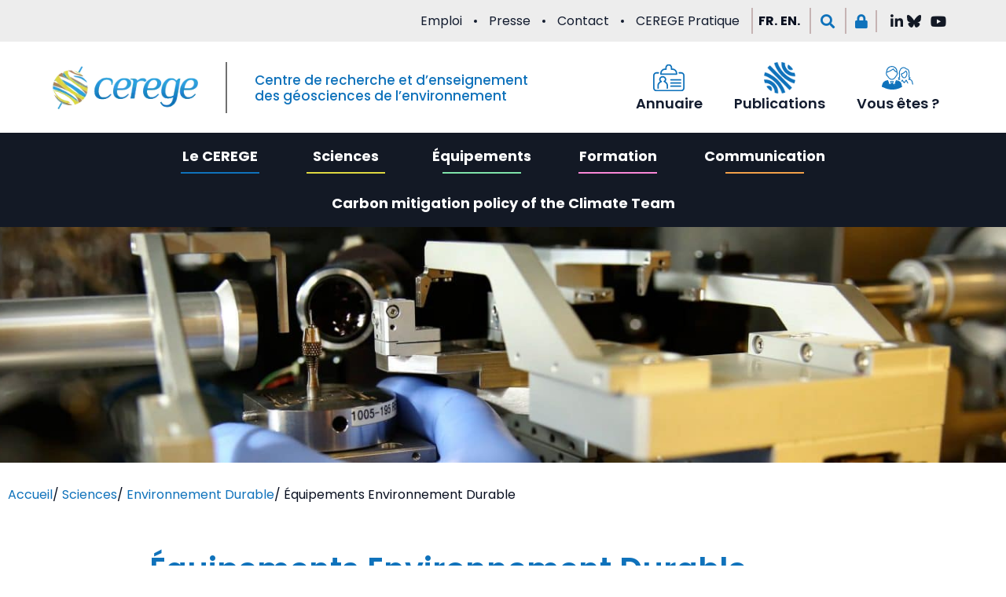

--- FILE ---
content_type: text/html; charset=UTF-8
request_url: https://www.cerege.fr/fr/sciences/environnement-durable/equipements-environnement-durable/
body_size: 49962
content:
<!doctype html>
<html lang="fr-FR" prefix="og: https://ogp.me/ns#">
<head>
	<meta charset="UTF-8">
	<meta name="viewport" content="width=device-width, initial-scale=1">
	<link rel="profile" href="https://gmpg.org/xfn/11">
	
<!-- Optimisation des moteurs de recherche par Rank Math - https://rankmath.com/ -->
<title>Équipements Environnement Durable - CEREGE</title>
<meta name="description" content="L&#039;équipe Environnement Durable dispose d’un panel unique d’outils analytiques et de dispositifs d’exposition environnementale tels que la plateforme de Chimie"/>
<meta name="robots" content="follow, index, max-snippet:-1, max-video-preview:-1, max-image-preview:large"/>
<link rel="canonical" href="https://www.cerege.fr/fr/sciences/environnement-durable/equipements-environnement-durable/" />
<meta property="og:locale" content="fr_FR" />
<meta property="og:type" content="article" />
<meta property="og:title" content="Équipements Environnement Durable - CEREGE" />
<meta property="og:description" content="L&#039;équipe Environnement Durable dispose d’un panel unique d’outils analytiques et de dispositifs d’exposition environnementale tels que la plateforme de Chimie" />
<meta property="og:url" content="https://www.cerege.fr/fr/sciences/environnement-durable/equipements-environnement-durable/" />
<meta property="og:site_name" content="CEREGE" />
<meta property="article:publisher" content="https://www.facebook.com/ceregeUM34?locale=fr_FR" />
<meta property="og:updated_time" content="2025-03-21T08:12:28+01:00" />
<meta property="og:image" content="https://www.cerege.fr/wp-content/uploads/elementor/thumbs/LA-ICP-MS-py3as99p0nmy9p886bbh4f0iga520abxuhp8f7ks5o.jpg" />
<meta property="og:image:secure_url" content="https://www.cerege.fr/wp-content/uploads/elementor/thumbs/LA-ICP-MS-py3as99p0nmy9p886bbh4f0iga520abxuhp8f7ks5o.jpg" />
<meta property="og:image:alt" content="Équipements Environnement Durable" />
<meta property="article:published_time" content="2022-07-25T13:20:14+02:00" />
<meta property="article:modified_time" content="2025-03-21T08:12:28+01:00" />
<meta name="twitter:card" content="summary_large_image" />
<meta name="twitter:title" content="Équipements Environnement Durable - CEREGE" />
<meta name="twitter:description" content="L&#039;équipe Environnement Durable dispose d’un panel unique d’outils analytiques et de dispositifs d’exposition environnementale tels que la plateforme de Chimie" />
<meta name="twitter:image" content="https://www.cerege.fr/wp-content/uploads/elementor/thumbs/LA-ICP-MS-py3as99p0nmy9p886bbh4f0iga520abxuhp8f7ks5o.jpg" />
<meta name="twitter:label1" content="Temps de lecture" />
<meta name="twitter:data1" content="1 minute" />
<script type="application/ld+json" class="rank-math-schema">{"@context":"https://schema.org","@graph":[{"@type":"Organization","@id":"https://www.cerege.fr/fr/#organization","name":"CEREGE","url":"https://www.cerege.fr","sameAs":["https://www.facebook.com/ceregeUM34?locale=fr_FR"],"email":"lmonnier","logo":{"@type":"ImageObject","@id":"https://www.cerege.fr/fr/#logo","url":"https://www.cerege.fr/wp-content/uploads/2022/06/cropped-logo_cerege_mini.png","contentUrl":"https://www.cerege.fr/wp-content/uploads/2022/06/cropped-logo_cerege_mini.png","caption":"CEREGE","inLanguage":"fr-FR","width":"235","height":"79"},"description":"Centre de Recherche et d\u2019enseignement multidisciplinaire international, le CEREGE couvre la majorit\u00e9 des G\u00e9osciences de l\u2019Environnement, avec un objectif : \u00e9tudier la dynamique des processus environnementaux et leurs perturbations sous contrainte naturelles ou anthropiques. "},{"@type":"WebSite","@id":"https://www.cerege.fr/fr/#website","url":"https://www.cerege.fr/fr","name":"CEREGE","alternateName":"Centre de Recherche et d'Enseignement des G\u00e9osciences de l'Environnement","publisher":{"@id":"https://www.cerege.fr/fr/#organization"},"inLanguage":"fr-FR"},{"@type":"ImageObject","@id":"https://www.cerege.fr/wp-content/uploads/2022/11/equipement-scaled.jpg","url":"https://www.cerege.fr/wp-content/uploads/2022/11/equipement-scaled.jpg","width":"2048","height":"324","inLanguage":"fr-FR"},{"@type":"WebPage","@id":"https://www.cerege.fr/fr/sciences/environnement-durable/equipements-environnement-durable/#webpage","url":"https://www.cerege.fr/fr/sciences/environnement-durable/equipements-environnement-durable/","name":"\u00c9quipements Environnement Durable - CEREGE","datePublished":"2022-07-25T13:20:14+02:00","dateModified":"2025-03-21T08:12:28+01:00","isPartOf":{"@id":"https://www.cerege.fr/fr/#website"},"primaryImageOfPage":{"@id":"https://www.cerege.fr/wp-content/uploads/2022/11/equipement-scaled.jpg"},"inLanguage":"fr-FR"},{"@type":"Person","@id":"https://www.cerege.fr/fr/cerege/pymac/","name":"pymac","url":"https://www.cerege.fr/fr/cerege/pymac/","image":{"@type":"ImageObject","@id":"https://secure.gravatar.com/avatar/90424bf2c7150f42e367cdfe3135742db91d70c9e20d8175d44d8c55715c81d5?s=96&amp;d=mm&amp;r=g","url":"https://secure.gravatar.com/avatar/90424bf2c7150f42e367cdfe3135742db91d70c9e20d8175d44d8c55715c81d5?s=96&amp;d=mm&amp;r=g","caption":"pymac","inLanguage":"fr-FR"},"sameAs":["https://www.cerege.fr"],"worksFor":{"@id":"https://www.cerege.fr/fr/#organization"}},{"@type":"Article","headline":"\u00c9quipements Environnement Durable - CEREGE","datePublished":"2022-07-25T13:20:14+02:00","dateModified":"2025-03-21T08:12:28+01:00","author":{"@id":"https://www.cerege.fr/fr/cerege/pymac/","name":"pymac"},"publisher":{"@id":"https://www.cerege.fr/fr/#organization"},"description":"L&#039;\u00e9quipe Environnement Durable dispose d\u2019un panel unique d\u2019outils analytiques et de dispositifs d\u2019exposition environnementale tels que la plateforme de Chimie","name":"\u00c9quipements Environnement Durable - CEREGE","@id":"https://www.cerege.fr/fr/sciences/environnement-durable/equipements-environnement-durable/#richSnippet","isPartOf":{"@id":"https://www.cerege.fr/fr/sciences/environnement-durable/equipements-environnement-durable/#webpage"},"image":{"@id":"https://www.cerege.fr/wp-content/uploads/2022/11/equipement-scaled.jpg"},"inLanguage":"fr-FR","mainEntityOfPage":{"@id":"https://www.cerege.fr/fr/sciences/environnement-durable/equipements-environnement-durable/#webpage"}}]}</script>
<!-- /Extension Rank Math WordPress SEO -->

<link rel='dns-prefetch' href='//www.bugherd.com' />
<link rel="alternate" type="application/rss+xml" title="CEREGE &raquo; Flux" href="https://www.cerege.fr/fr/feed/" />
<link rel="alternate" type="application/rss+xml" title="CEREGE &raquo; Flux des commentaires" href="https://www.cerege.fr/fr/comments/feed/" />
<link rel="alternate" type="text/calendar" title="CEREGE &raquo; Flux iCal" href="https://www.cerege.fr/fr/agenda/?ical=1" />
<link rel="alternate" title="oEmbed (JSON)" type="application/json+oembed" href="https://www.cerege.fr/fr/wp-json/oembed/1.0/embed?url=https%3A%2F%2Fwww.cerege.fr%2Ffr%2Fsciences%2Fenvironnement-durable%2Fequipements-environnement-durable%2F" />
<link rel="alternate" title="oEmbed (XML)" type="text/xml+oembed" href="https://www.cerege.fr/fr/wp-json/oembed/1.0/embed?url=https%3A%2F%2Fwww.cerege.fr%2Ffr%2Fsciences%2Fenvironnement-durable%2Fequipements-environnement-durable%2F&#038;format=xml" />
<style id='wp-img-auto-sizes-contain-inline-css'>
img:is([sizes=auto i],[sizes^="auto," i]){contain-intrinsic-size:3000px 1500px}
/*# sourceURL=wp-img-auto-sizes-contain-inline-css */
</style>
<style id='wp-emoji-styles-inline-css'>

	img.wp-smiley, img.emoji {
		display: inline !important;
		border: none !important;
		box-shadow: none !important;
		height: 1em !important;
		width: 1em !important;
		margin: 0 0.07em !important;
		vertical-align: -0.1em !important;
		background: none !important;
		padding: 0 !important;
	}
/*# sourceURL=wp-emoji-styles-inline-css */
</style>
<style id='global-styles-inline-css'>
:root{--wp--preset--aspect-ratio--square: 1;--wp--preset--aspect-ratio--4-3: 4/3;--wp--preset--aspect-ratio--3-4: 3/4;--wp--preset--aspect-ratio--3-2: 3/2;--wp--preset--aspect-ratio--2-3: 2/3;--wp--preset--aspect-ratio--16-9: 16/9;--wp--preset--aspect-ratio--9-16: 9/16;--wp--preset--color--black: #000000;--wp--preset--color--cyan-bluish-gray: #abb8c3;--wp--preset--color--white: #ffffff;--wp--preset--color--pale-pink: #f78da7;--wp--preset--color--vivid-red: #cf2e2e;--wp--preset--color--luminous-vivid-orange: #ff6900;--wp--preset--color--luminous-vivid-amber: #fcb900;--wp--preset--color--light-green-cyan: #7bdcb5;--wp--preset--color--vivid-green-cyan: #00d084;--wp--preset--color--pale-cyan-blue: #8ed1fc;--wp--preset--color--vivid-cyan-blue: #0693e3;--wp--preset--color--vivid-purple: #9b51e0;--wp--preset--gradient--vivid-cyan-blue-to-vivid-purple: linear-gradient(135deg,rgb(6,147,227) 0%,rgb(155,81,224) 100%);--wp--preset--gradient--light-green-cyan-to-vivid-green-cyan: linear-gradient(135deg,rgb(122,220,180) 0%,rgb(0,208,130) 100%);--wp--preset--gradient--luminous-vivid-amber-to-luminous-vivid-orange: linear-gradient(135deg,rgb(252,185,0) 0%,rgb(255,105,0) 100%);--wp--preset--gradient--luminous-vivid-orange-to-vivid-red: linear-gradient(135deg,rgb(255,105,0) 0%,rgb(207,46,46) 100%);--wp--preset--gradient--very-light-gray-to-cyan-bluish-gray: linear-gradient(135deg,rgb(238,238,238) 0%,rgb(169,184,195) 100%);--wp--preset--gradient--cool-to-warm-spectrum: linear-gradient(135deg,rgb(74,234,220) 0%,rgb(151,120,209) 20%,rgb(207,42,186) 40%,rgb(238,44,130) 60%,rgb(251,105,98) 80%,rgb(254,248,76) 100%);--wp--preset--gradient--blush-light-purple: linear-gradient(135deg,rgb(255,206,236) 0%,rgb(152,150,240) 100%);--wp--preset--gradient--blush-bordeaux: linear-gradient(135deg,rgb(254,205,165) 0%,rgb(254,45,45) 50%,rgb(107,0,62) 100%);--wp--preset--gradient--luminous-dusk: linear-gradient(135deg,rgb(255,203,112) 0%,rgb(199,81,192) 50%,rgb(65,88,208) 100%);--wp--preset--gradient--pale-ocean: linear-gradient(135deg,rgb(255,245,203) 0%,rgb(182,227,212) 50%,rgb(51,167,181) 100%);--wp--preset--gradient--electric-grass: linear-gradient(135deg,rgb(202,248,128) 0%,rgb(113,206,126) 100%);--wp--preset--gradient--midnight: linear-gradient(135deg,rgb(2,3,129) 0%,rgb(40,116,252) 100%);--wp--preset--font-size--small: 13px;--wp--preset--font-size--medium: 20px;--wp--preset--font-size--large: 36px;--wp--preset--font-size--x-large: 42px;--wp--preset--spacing--20: 0.44rem;--wp--preset--spacing--30: 0.67rem;--wp--preset--spacing--40: 1rem;--wp--preset--spacing--50: 1.5rem;--wp--preset--spacing--60: 2.25rem;--wp--preset--spacing--70: 3.38rem;--wp--preset--spacing--80: 5.06rem;--wp--preset--shadow--natural: 6px 6px 9px rgba(0, 0, 0, 0.2);--wp--preset--shadow--deep: 12px 12px 50px rgba(0, 0, 0, 0.4);--wp--preset--shadow--sharp: 6px 6px 0px rgba(0, 0, 0, 0.2);--wp--preset--shadow--outlined: 6px 6px 0px -3px rgb(255, 255, 255), 6px 6px rgb(0, 0, 0);--wp--preset--shadow--crisp: 6px 6px 0px rgb(0, 0, 0);}:root { --wp--style--global--content-size: 800px;--wp--style--global--wide-size: 1200px; }:where(body) { margin: 0; }.wp-site-blocks > .alignleft { float: left; margin-right: 2em; }.wp-site-blocks > .alignright { float: right; margin-left: 2em; }.wp-site-blocks > .aligncenter { justify-content: center; margin-left: auto; margin-right: auto; }:where(.wp-site-blocks) > * { margin-block-start: 24px; margin-block-end: 0; }:where(.wp-site-blocks) > :first-child { margin-block-start: 0; }:where(.wp-site-blocks) > :last-child { margin-block-end: 0; }:root { --wp--style--block-gap: 24px; }:root :where(.is-layout-flow) > :first-child{margin-block-start: 0;}:root :where(.is-layout-flow) > :last-child{margin-block-end: 0;}:root :where(.is-layout-flow) > *{margin-block-start: 24px;margin-block-end: 0;}:root :where(.is-layout-constrained) > :first-child{margin-block-start: 0;}:root :where(.is-layout-constrained) > :last-child{margin-block-end: 0;}:root :where(.is-layout-constrained) > *{margin-block-start: 24px;margin-block-end: 0;}:root :where(.is-layout-flex){gap: 24px;}:root :where(.is-layout-grid){gap: 24px;}.is-layout-flow > .alignleft{float: left;margin-inline-start: 0;margin-inline-end: 2em;}.is-layout-flow > .alignright{float: right;margin-inline-start: 2em;margin-inline-end: 0;}.is-layout-flow > .aligncenter{margin-left: auto !important;margin-right: auto !important;}.is-layout-constrained > .alignleft{float: left;margin-inline-start: 0;margin-inline-end: 2em;}.is-layout-constrained > .alignright{float: right;margin-inline-start: 2em;margin-inline-end: 0;}.is-layout-constrained > .aligncenter{margin-left: auto !important;margin-right: auto !important;}.is-layout-constrained > :where(:not(.alignleft):not(.alignright):not(.alignfull)){max-width: var(--wp--style--global--content-size);margin-left: auto !important;margin-right: auto !important;}.is-layout-constrained > .alignwide{max-width: var(--wp--style--global--wide-size);}body .is-layout-flex{display: flex;}.is-layout-flex{flex-wrap: wrap;align-items: center;}.is-layout-flex > :is(*, div){margin: 0;}body .is-layout-grid{display: grid;}.is-layout-grid > :is(*, div){margin: 0;}body{padding-top: 0px;padding-right: 0px;padding-bottom: 0px;padding-left: 0px;}a:where(:not(.wp-element-button)){text-decoration: underline;}:root :where(.wp-element-button, .wp-block-button__link){background-color: #32373c;border-width: 0;color: #fff;font-family: inherit;font-size: inherit;font-style: inherit;font-weight: inherit;letter-spacing: inherit;line-height: inherit;padding-top: calc(0.667em + 2px);padding-right: calc(1.333em + 2px);padding-bottom: calc(0.667em + 2px);padding-left: calc(1.333em + 2px);text-decoration: none;text-transform: inherit;}.has-black-color{color: var(--wp--preset--color--black) !important;}.has-cyan-bluish-gray-color{color: var(--wp--preset--color--cyan-bluish-gray) !important;}.has-white-color{color: var(--wp--preset--color--white) !important;}.has-pale-pink-color{color: var(--wp--preset--color--pale-pink) !important;}.has-vivid-red-color{color: var(--wp--preset--color--vivid-red) !important;}.has-luminous-vivid-orange-color{color: var(--wp--preset--color--luminous-vivid-orange) !important;}.has-luminous-vivid-amber-color{color: var(--wp--preset--color--luminous-vivid-amber) !important;}.has-light-green-cyan-color{color: var(--wp--preset--color--light-green-cyan) !important;}.has-vivid-green-cyan-color{color: var(--wp--preset--color--vivid-green-cyan) !important;}.has-pale-cyan-blue-color{color: var(--wp--preset--color--pale-cyan-blue) !important;}.has-vivid-cyan-blue-color{color: var(--wp--preset--color--vivid-cyan-blue) !important;}.has-vivid-purple-color{color: var(--wp--preset--color--vivid-purple) !important;}.has-black-background-color{background-color: var(--wp--preset--color--black) !important;}.has-cyan-bluish-gray-background-color{background-color: var(--wp--preset--color--cyan-bluish-gray) !important;}.has-white-background-color{background-color: var(--wp--preset--color--white) !important;}.has-pale-pink-background-color{background-color: var(--wp--preset--color--pale-pink) !important;}.has-vivid-red-background-color{background-color: var(--wp--preset--color--vivid-red) !important;}.has-luminous-vivid-orange-background-color{background-color: var(--wp--preset--color--luminous-vivid-orange) !important;}.has-luminous-vivid-amber-background-color{background-color: var(--wp--preset--color--luminous-vivid-amber) !important;}.has-light-green-cyan-background-color{background-color: var(--wp--preset--color--light-green-cyan) !important;}.has-vivid-green-cyan-background-color{background-color: var(--wp--preset--color--vivid-green-cyan) !important;}.has-pale-cyan-blue-background-color{background-color: var(--wp--preset--color--pale-cyan-blue) !important;}.has-vivid-cyan-blue-background-color{background-color: var(--wp--preset--color--vivid-cyan-blue) !important;}.has-vivid-purple-background-color{background-color: var(--wp--preset--color--vivid-purple) !important;}.has-black-border-color{border-color: var(--wp--preset--color--black) !important;}.has-cyan-bluish-gray-border-color{border-color: var(--wp--preset--color--cyan-bluish-gray) !important;}.has-white-border-color{border-color: var(--wp--preset--color--white) !important;}.has-pale-pink-border-color{border-color: var(--wp--preset--color--pale-pink) !important;}.has-vivid-red-border-color{border-color: var(--wp--preset--color--vivid-red) !important;}.has-luminous-vivid-orange-border-color{border-color: var(--wp--preset--color--luminous-vivid-orange) !important;}.has-luminous-vivid-amber-border-color{border-color: var(--wp--preset--color--luminous-vivid-amber) !important;}.has-light-green-cyan-border-color{border-color: var(--wp--preset--color--light-green-cyan) !important;}.has-vivid-green-cyan-border-color{border-color: var(--wp--preset--color--vivid-green-cyan) !important;}.has-pale-cyan-blue-border-color{border-color: var(--wp--preset--color--pale-cyan-blue) !important;}.has-vivid-cyan-blue-border-color{border-color: var(--wp--preset--color--vivid-cyan-blue) !important;}.has-vivid-purple-border-color{border-color: var(--wp--preset--color--vivid-purple) !important;}.has-vivid-cyan-blue-to-vivid-purple-gradient-background{background: var(--wp--preset--gradient--vivid-cyan-blue-to-vivid-purple) !important;}.has-light-green-cyan-to-vivid-green-cyan-gradient-background{background: var(--wp--preset--gradient--light-green-cyan-to-vivid-green-cyan) !important;}.has-luminous-vivid-amber-to-luminous-vivid-orange-gradient-background{background: var(--wp--preset--gradient--luminous-vivid-amber-to-luminous-vivid-orange) !important;}.has-luminous-vivid-orange-to-vivid-red-gradient-background{background: var(--wp--preset--gradient--luminous-vivid-orange-to-vivid-red) !important;}.has-very-light-gray-to-cyan-bluish-gray-gradient-background{background: var(--wp--preset--gradient--very-light-gray-to-cyan-bluish-gray) !important;}.has-cool-to-warm-spectrum-gradient-background{background: var(--wp--preset--gradient--cool-to-warm-spectrum) !important;}.has-blush-light-purple-gradient-background{background: var(--wp--preset--gradient--blush-light-purple) !important;}.has-blush-bordeaux-gradient-background{background: var(--wp--preset--gradient--blush-bordeaux) !important;}.has-luminous-dusk-gradient-background{background: var(--wp--preset--gradient--luminous-dusk) !important;}.has-pale-ocean-gradient-background{background: var(--wp--preset--gradient--pale-ocean) !important;}.has-electric-grass-gradient-background{background: var(--wp--preset--gradient--electric-grass) !important;}.has-midnight-gradient-background{background: var(--wp--preset--gradient--midnight) !important;}.has-small-font-size{font-size: var(--wp--preset--font-size--small) !important;}.has-medium-font-size{font-size: var(--wp--preset--font-size--medium) !important;}.has-large-font-size{font-size: var(--wp--preset--font-size--large) !important;}.has-x-large-font-size{font-size: var(--wp--preset--font-size--x-large) !important;}
:root :where(.wp-block-pullquote){font-size: 1.5em;line-height: 1.6;}
/*# sourceURL=global-styles-inline-css */
</style>
<link rel='stylesheet' id='twe-preview-css' href='https://www.cerege.fr/wp-content/plugins/3r-elementor-timeline-widget/assets/css/style.css?ver=6.9' media='all' />
<link rel='stylesheet' id='tribe-events-v2-single-skeleton-css' href='https://www.cerege.fr/wp-content/plugins/the-events-calendar/build/css/tribe-events-single-skeleton.css?ver=6.15.15' media='all' />
<link rel='stylesheet' id='tribe-events-v2-single-skeleton-full-css' href='https://www.cerege.fr/wp-content/plugins/the-events-calendar/build/css/tribe-events-single-full.css?ver=6.15.15' media='all' />
<link rel='stylesheet' id='tec-events-elementor-widgets-base-styles-css' href='https://www.cerege.fr/wp-content/plugins/the-events-calendar/build/css/integrations/plugins/elementor/widgets/widget-base.css?ver=6.15.15' media='all' />
<link rel='stylesheet' id='trp-language-switcher-style-css' href='https://www.cerege.fr/wp-content/plugins/translatepress-multilingual/assets/css/trp-language-switcher.css?ver=3.0.7' media='all' />
<link rel='stylesheet' id='megamenu-css' href='https://www.cerege.fr/wp-content/uploads/maxmegamenu/style.css?ver=331c24' media='all' />
<link rel='stylesheet' id='dashicons-css' href='https://www.cerege.fr/wp-includes/css/dashicons.min.css?ver=6.9' media='all' />
<link rel='stylesheet' id='hello-elementor-css' href='https://www.cerege.fr/wp-content/themes/hello-elementor/assets/css/reset.css?ver=3.4.6' media='all' />
<link rel='stylesheet' id='hello-elementor-theme-style-css' href='https://www.cerege.fr/wp-content/themes/hello-elementor/assets/css/theme.css?ver=3.4.6' media='all' />
<link rel='stylesheet' id='hello-elementor-header-footer-css' href='https://www.cerege.fr/wp-content/themes/hello-elementor/assets/css/header-footer.css?ver=3.4.6' media='all' />
<link rel='stylesheet' id='elementor-frontend-css' href='https://www.cerege.fr/wp-content/uploads/elementor/css/custom-frontend.min.css?ver=1769781737' media='all' />
<style id='elementor-frontend-inline-css'>
.elementor-1801 .elementor-element.elementor-element-1336025c:not(.elementor-motion-effects-element-type-background), .elementor-1801 .elementor-element.elementor-element-1336025c > .elementor-motion-effects-container > .elementor-motion-effects-layer{background-image:url("https://www.cerege.fr/wp-content/uploads/2022/11/equipement-scaled.jpg");}
/*# sourceURL=elementor-frontend-inline-css */
</style>
<link rel='stylesheet' id='elementor-post-4-css' href='https://www.cerege.fr/wp-content/uploads/elementor/css/post-4.css?ver=1769781737' media='all' />
<link rel='stylesheet' id='widget-nav-menu-css' href='https://www.cerege.fr/wp-content/uploads/elementor/css/custom-pro-widget-nav-menu.min.css?ver=1769781737' media='all' />
<link rel='stylesheet' id='widget-search-form-css' href='https://www.cerege.fr/wp-content/plugins/elementor-pro/assets/css/widget-search-form.min.css?ver=3.34.4' media='all' />
<link rel='stylesheet' id='elementor-icons-shared-0-css' href='https://www.cerege.fr/wp-content/plugins/elementor/assets/lib/font-awesome/css/fontawesome.min.css?ver=5.15.3' media='all' />
<link rel='stylesheet' id='elementor-icons-fa-solid-css' href='https://www.cerege.fr/wp-content/plugins/elementor/assets/lib/font-awesome/css/solid.min.css?ver=5.15.3' media='all' />
<link rel='stylesheet' id='widget-icon-list-css' href='https://www.cerege.fr/wp-content/uploads/elementor/css/custom-widget-icon-list.min.css?ver=1769781737' media='all' />
<link rel='stylesheet' id='widget-image-css' href='https://www.cerege.fr/wp-content/plugins/elementor/assets/css/widget-image.min.css?ver=3.34.4' media='all' />
<link rel='stylesheet' id='widget-heading-css' href='https://www.cerege.fr/wp-content/plugins/elementor/assets/css/widget-heading.min.css?ver=3.34.4' media='all' />
<link rel='stylesheet' id='widget-icon-box-css' href='https://www.cerege.fr/wp-content/uploads/elementor/css/custom-widget-icon-box.min.css?ver=1769781737' media='all' />
<link rel='stylesheet' id='e-sticky-css' href='https://www.cerege.fr/wp-content/plugins/elementor-pro/assets/css/modules/sticky.min.css?ver=3.34.4' media='all' />
<link rel='stylesheet' id='widget-spacer-css' href='https://www.cerege.fr/wp-content/plugins/elementor/assets/css/widget-spacer.min.css?ver=3.34.4' media='all' />
<link rel='stylesheet' id='swiper-css' href='https://www.cerege.fr/wp-content/plugins/elementor/assets/lib/swiper/v8/css/swiper.min.css?ver=8.4.5' media='all' />
<link rel='stylesheet' id='e-swiper-css' href='https://www.cerege.fr/wp-content/plugins/elementor/assets/css/conditionals/e-swiper.min.css?ver=3.34.4' media='all' />
<link rel='stylesheet' id='widget-media-carousel-css' href='https://www.cerege.fr/wp-content/plugins/elementor-pro/assets/css/widget-media-carousel.min.css?ver=3.34.4' media='all' />
<link rel='stylesheet' id='widget-carousel-module-base-css' href='https://www.cerege.fr/wp-content/plugins/elementor-pro/assets/css/widget-carousel-module-base.min.css?ver=3.34.4' media='all' />
<link rel='stylesheet' id='widget-divider-css' href='https://www.cerege.fr/wp-content/plugins/elementor/assets/css/widget-divider.min.css?ver=3.34.4' media='all' />
<link rel='stylesheet' id='e-animation-fadeInDown-css' href='https://www.cerege.fr/wp-content/plugins/elementor/assets/lib/animations/styles/fadeInDown.min.css?ver=3.34.4' media='all' />
<link rel='stylesheet' id='e-animation-fadeInUp-css' href='https://www.cerege.fr/wp-content/plugins/elementor/assets/lib/animations/styles/fadeInUp.min.css?ver=3.34.4' media='all' />
<link rel='stylesheet' id='e-popup-css' href='https://www.cerege.fr/wp-content/plugins/elementor-pro/assets/css/conditionals/popup.min.css?ver=3.34.4' media='all' />
<link rel='stylesheet' id='eael-general-css' href='https://www.cerege.fr/wp-content/plugins/essential-addons-for-elementor-lite/assets/front-end/css/view/general.min.css?ver=6.5.9' media='all' />
<link rel='stylesheet' id='eael-1801-css' href='https://www.cerege.fr/wp-content/uploads/essential-addons-elementor/eael-1801.css?ver=1742544748' media='all' />
<link rel='stylesheet' id='elementor-icons-css' href='https://www.cerege.fr/wp-content/plugins/elementor/assets/lib/eicons/css/elementor-icons.min.css?ver=5.46.0' media='all' />
<style id='elementor-icons-inline-css'>

		.elementor-add-new-section .elementor-add-templately-promo-button{
            background-color: #5d4fff !important;
            background-image: url(https://www.cerege.fr/wp-content/plugins/essential-addons-for-elementor-lite/assets/admin/images/templately/logo-icon.svg);
            background-repeat: no-repeat;
            background-position: center center;
            position: relative;
        }
        
		.elementor-add-new-section .elementor-add-templately-promo-button > i{
            height: 12px;
        }
        
        body .elementor-add-new-section .elementor-add-section-area-button {
            margin-left: 0;
        }

		.elementor-add-new-section .elementor-add-templately-promo-button{
            background-color: #5d4fff !important;
            background-image: url(https://www.cerege.fr/wp-content/plugins/essential-addons-for-elementor-lite/assets/admin/images/templately/logo-icon.svg);
            background-repeat: no-repeat;
            background-position: center center;
            position: relative;
        }
        
		.elementor-add-new-section .elementor-add-templately-promo-button > i{
            height: 12px;
        }
        
        body .elementor-add-new-section .elementor-add-section-area-button {
            margin-left: 0;
        }
/*# sourceURL=elementor-icons-inline-css */
</style>
<link rel='stylesheet' id='pymac-halpublication-css-css' href='https://www.cerege.fr/wp-content/plugins/pymac-hal/assets/css/style.css?ver=6.9' media='all' />
<link rel='stylesheet' id='pymac-usersList-css-css' href='https://www.cerege.fr/wp-content/themes/pymac/cerege/assets/css/usersList.css?ver=1' media='all' />
<link rel='stylesheet' id='elementor-post-1801-css' href='https://www.cerege.fr/wp-content/uploads/elementor/css/post-1801.css?ver=1769782226' media='all' />
<link rel='stylesheet' id='elementor-post-432-css' href='https://www.cerege.fr/wp-content/uploads/elementor/css/post-432.css?ver=1769781737' media='all' />
<link rel='stylesheet' id='elementor-post-7-css' href='https://www.cerege.fr/wp-content/uploads/elementor/css/post-7.css?ver=1769781737' media='all' />
<link rel='stylesheet' id='elementor-post-1028-css' href='https://www.cerege.fr/wp-content/uploads/elementor/css/post-1028.css?ver=1769781737' media='all' />
<link rel='stylesheet' id='admin-custom-style-css' href='https://www.cerege.fr/wp-content/themes/pymac/assets/css/admin-custom.css?ver=1675961562' media='all' />
<link rel='stylesheet' id='slick-theme-style-css' href='https://www.cerege.fr/wp-content/themes/pymac/assets/css/slick-theme.css?ver=1655217325' media='all' />
<link rel='stylesheet' id='style-style-css' href='https://www.cerege.fr/wp-content/themes/pymac/assets/css/style.css?ver=1716888237' media='all' />
<link rel='stylesheet' id='slick-style-css' href='https://www.cerege.fr/wp-content/themes/pymac/assets/css/slick.css?ver=1655217424' media='all' />
<link rel='stylesheet' id='pymac-style-css' href='https://www.cerege.fr/wp-content/themes/pymac/style.css?ver=1' media='all' />
<link rel='stylesheet' id='slick-theme-css-css' href='https://www.cerege.fr/wp-content/themes/pymac/assets/css/slick-theme.css?ver=6.9' media='all' />
<link rel='stylesheet' id='slick-css-css' href='https://www.cerege.fr/wp-content/themes/pymac/assets/css/slick.css?ver=6.9' media='all' />
<link rel='stylesheet' id='elementor-gf-local-poppins-css' href='https://www.cerege.fr/wp-content/uploads/elementor/google-fonts/css/poppins.css?ver=1742220127' media='all' />
<link rel='stylesheet' id='elementor-icons-fa-brands-css' href='https://www.cerege.fr/wp-content/plugins/elementor/assets/lib/font-awesome/css/brands.min.css?ver=5.15.3' media='all' />
<link rel='stylesheet' id='elementor-icons-fa-regular-css' href='https://www.cerege.fr/wp-content/plugins/elementor/assets/lib/font-awesome/css/regular.min.css?ver=5.15.3' media='all' />
<script src="https://www.cerege.fr/wp-includes/js/jquery/jquery.min.js?ver=3.7.1" id="jquery-core-js"></script>
<script src="https://www.cerege.fr/wp-includes/js/jquery/jquery-migrate.min.js?ver=3.4.1" id="jquery-migrate-js"></script>
<script id="pymac-halpublicationobject-js-js-extra">
var scriptData = {"assetsUrl":"https://www.cerege.fr/wp-content/plugins/pymac-hal/assets/"};
//# sourceURL=pymac-halpublicationobject-js-js-extra
</script>
<script src="https://www.cerege.fr/wp-content/plugins/pymac-hal/assets/js/containerHal.js?ver=1" id="pymac-halpublicationobject-js-js"></script>
<script src="https://www.cerege.fr/wp-content/plugins/pymac-hal/assets/js/halpublication.js?ver=1" id="pymac-halpublication-js-js"></script>
<script src="https://www.cerege.fr/wp-content/themes/pymac/cerege/assets/js/usersList.js?ver=1" id="pymac_usersList-js-js"></script>
<script src="https://www.cerege.fr/wp-content/themes/pymac/assets/js/single-author.js?ver=6.9" id="single-author-js-js"></script>
<script src="https://www.cerege.fr/wp-content/themes/pymac/assets/js/main.js?ver=6.9" id="main-js-js"></script>
<script src="https://www.bugherd.com/sidebarv2.js?apikey=ge9dnik8d0p7b2qzw0x2ga&amp;ver=6.9" id="bugherd-js-js"></script>
<script src="https://www.cerege.fr/wp-content/themes/pymac/assets/js/slick.min.js?ver=6.9" id="slick-js-js"></script>
<link rel="https://api.w.org/" href="https://www.cerege.fr/fr/wp-json/" /><link rel="alternate" title="JSON" type="application/json" href="https://www.cerege.fr/fr/wp-json/wp/v2/pages/1801" /><link rel="EditURI" type="application/rsd+xml" title="RSD" href="https://www.cerege.fr/xmlrpc.php?rsd" />
<link rel='shortlink' href='https://www.cerege.fr/fr/?p=1801' />
<meta name="tec-api-version" content="v1"><meta name="tec-api-origin" content="https://www.cerege.fr/fr"><link rel="alternate" href="https://www.cerege.fr/fr/wp-json/tribe/events/v1/" /><link rel="alternate" hreflang="fr-FR" href="https://www.cerege.fr/fr/sciences/environnement-durable/equipements-environnement-durable/"/>
<link rel="alternate" hreflang="en-GB" href="https://www.cerege.fr/en/sciences/environment-sustainability/equipment-environment-sustainability/"/>
<link rel="alternate" hreflang="fr" href="https://www.cerege.fr/fr/sciences/environnement-durable/equipements-environnement-durable/"/>
<link rel="alternate" hreflang="en" href="https://www.cerege.fr/en/sciences/environment-sustainability/equipment-environment-sustainability/"/>
<meta name="generator" content="Elementor 3.34.4; features: additional_custom_breakpoints; settings: css_print_method-external, google_font-enabled, font_display-auto">
			<style>
				.e-con.e-parent:nth-of-type(n+4):not(.e-lazyloaded):not(.e-no-lazyload),
				.e-con.e-parent:nth-of-type(n+4):not(.e-lazyloaded):not(.e-no-lazyload) * {
					background-image: none !important;
				}
				@media screen and (max-height: 1024px) {
					.e-con.e-parent:nth-of-type(n+3):not(.e-lazyloaded):not(.e-no-lazyload),
					.e-con.e-parent:nth-of-type(n+3):not(.e-lazyloaded):not(.e-no-lazyload) * {
						background-image: none !important;
					}
				}
				@media screen and (max-height: 640px) {
					.e-con.e-parent:nth-of-type(n+2):not(.e-lazyloaded):not(.e-no-lazyload),
					.e-con.e-parent:nth-of-type(n+2):not(.e-lazyloaded):not(.e-no-lazyload) * {
						background-image: none !important;
					}
				}
			</style>
			<link rel="icon" href="https://www.cerege.fr/wp-content/uploads/2023/01/cropped-favicon_cerege-32x32.png" sizes="32x32" />
<link rel="icon" href="https://www.cerege.fr/wp-content/uploads/2023/01/cropped-favicon_cerege-192x192.png" sizes="192x192" />
<link rel="apple-touch-icon" href="https://www.cerege.fr/wp-content/uploads/2023/01/cropped-favicon_cerege-180x180.png" />
<meta name="msapplication-TileImage" content="https://www.cerege.fr/wp-content/uploads/2023/01/cropped-favicon_cerege-270x270.png" />
<style type="text/css">/** Mega Menu CSS: fs **/</style>
</head>
<body class="wp-singular page-template-default page page-id-1801 page-child parent-pageid-829 wp-custom-logo wp-embed-responsive wp-theme-hello-elementor wp-child-theme-pymac tribe-no-js translatepress-fr_FR mega-menu-menu-1 hello-elementor-default elementor-default elementor-kit-4 elementor-page elementor-page-1801 elementor-page-16668 elementor-page-16666">


<a class="skip-link screen-reader-text" href="#content">Passer au contenu</a>

		<header data-elementor-type="header" data-elementor-id="432" class="elementor elementor-432 elementor-location-header" data-elementor-post-type="elementor_library">
					<section class="elementor-section elementor-top-section elementor-element elementor-element-c21b65c elementor-section-full_width elementor-section-content-middle elementor-hidden-tablet elementor-hidden-mobile elementor-section-height-default elementor-section-height-default" data-id="c21b65c" data-element_type="section" id="topbar" data-settings="{&quot;background_background&quot;:&quot;classic&quot;}">
						<div class="elementor-container elementor-column-gap-default">
					<div class="elementor-column elementor-col-100 elementor-top-column elementor-element elementor-element-0276063" data-id="0276063" data-element_type="column">
			<div class="elementor-widget-wrap elementor-element-populated">
						<div class="elementor-element elementor-element-001312e elementor-nav-menu--dropdown-none elementor-widget__width-auto menu_top elementor-widget elementor-widget-nav-menu" data-id="001312e" data-element_type="widget" data-settings="{&quot;layout&quot;:&quot;horizontal&quot;,&quot;submenu_icon&quot;:{&quot;value&quot;:&quot;&lt;i class=\&quot;fas fa-caret-down\&quot; aria-hidden=\&quot;true\&quot;&gt;&lt;\/i&gt;&quot;,&quot;library&quot;:&quot;fa-solid&quot;}}" data-widget_type="nav-menu.default">
				<div class="elementor-widget-container">
								<nav aria-label="Menu" class="elementor-nav-menu--main elementor-nav-menu__container elementor-nav-menu--layout-horizontal e--pointer-none">
				<ul id="menu-1-001312e" class="elementor-nav-menu"><li class="menu-item menu-item-type-post_type menu-item-object-page menu-item-1113"><a href="https://www.cerege.fr/fr/le-cerege/nos-offres-demploi/" class="elementor-item">Emploi</a></li>
<li class="menu-item menu-item-type-post_type menu-item-object-page menu-item-1114"><a href="https://www.cerege.fr/fr/communication/presse/" class="elementor-item">Presse</a></li>
<li class="menu-item menu-item-type-post_type menu-item-object-page menu-item-1117"><a href="https://www.cerege.fr/fr/contact/" class="elementor-item">Contact</a></li>
<li class="menu-item menu-item-type-custom menu-item-object-custom menu-item-590"><a target="_blank" href="https://dircom.cerege.fr/" class="elementor-item">CEREGE Pratique</a></li>
</ul>			</nav>
						<nav class="elementor-nav-menu--dropdown elementor-nav-menu__container" aria-hidden="true">
				<ul id="menu-2-001312e" class="elementor-nav-menu"><li class="menu-item menu-item-type-post_type menu-item-object-page menu-item-1113"><a href="https://www.cerege.fr/fr/le-cerege/nos-offres-demploi/" class="elementor-item" tabindex="-1">Emploi</a></li>
<li class="menu-item menu-item-type-post_type menu-item-object-page menu-item-1114"><a href="https://www.cerege.fr/fr/communication/presse/" class="elementor-item" tabindex="-1">Presse</a></li>
<li class="menu-item menu-item-type-post_type menu-item-object-page menu-item-1117"><a href="https://www.cerege.fr/fr/contact/" class="elementor-item" tabindex="-1">Contact</a></li>
<li class="menu-item menu-item-type-custom menu-item-object-custom menu-item-590"><a target="_blank" href="https://dircom.cerege.fr/" class="elementor-item" tabindex="-1">CEREGE Pratique</a></li>
</ul>			</nav>
						</div>
				</div>
				<div class="elementor-element elementor-element-0003423 elementor-widget__width-auto language_switcher elementor-widget elementor-widget-shortcode" data-id="0003423" data-element_type="widget" id="language_switcher_topbar" data-widget_type="shortcode.default">
				<div class="elementor-widget-container">
							<div class="elementor-shortcode"><ul data-no-translation><li><a href='https://www.cerege.fr/fr/sciences/environnement-durable/equipements-environnement-durable/'><span>fr.</span></a></li><li><a href='https://www.cerege.fr/en/sciences/environment-sustainability/equipment-environment-sustainability/'><span>en.</span></a></li></ul></div>
						</div>
				</div>
				<div class="elementor-element elementor-element-171002f elementor-search-form--skin-full_screen elementor-widget__width-auto elementor-widget elementor-widget-search-form" data-id="171002f" data-element_type="widget" data-settings="{&quot;skin&quot;:&quot;full_screen&quot;}" data-widget_type="search-form.default">
				<div class="elementor-widget-container">
							<search role="search">
			<form class="elementor-search-form" action="https://www.cerege.fr/fr" method="get">
												<div class="elementor-search-form__toggle" role="button" tabindex="0" aria-label="Rechercher ">
					<i aria-hidden="true" class="fas fa-search"></i>				</div>
								<div class="elementor-search-form__container">
					<label class="elementor-screen-only" for="elementor-search-form-171002f">Rechercher </label>

					
					<input id="elementor-search-form-171002f" placeholder="Rechercher..." class="elementor-search-form__input" type="search" name="s" value="">
					
					
										<div class="dialog-lightbox-close-button dialog-close-button" role="button" tabindex="0" aria-label="Fermer cette boîte de recherche.">
						<i aria-hidden="true" class="eicon-close"></i>					</div>
									</div>
			</form>
		</search>
						</div>
				</div>
				<div class="elementor-element elementor-element-65557f0 elementor-icon-list--layout-inline elementor-align-end elementor-mobile-align-center elementor-widget__width-auto elementor-list-item-link-full_width elementor-widget elementor-widget-icon-list" data-id="65557f0" data-element_type="widget" data-widget_type="icon-list.default">
				<div class="elementor-widget-container">
							<ul class="elementor-icon-list-items elementor-inline-items">
							<li class="elementor-icon-list-item elementor-inline-item">
											<a href="/wp-admin/profile.php" target="_blank">

												<span class="elementor-icon-list-icon">
							<i aria-hidden="true" class="fas fa-lock"></i>						</span>
										<span class="elementor-icon-list-text"></span>
											</a>
									</li>
						</ul>
						</div>
				</div>
				<div class="elementor-element elementor-element-ab0bd46 elementor-icon-list--layout-inline elementor-align-end elementor-mobile-align-center elementor-widget__width-auto elementor-list-item-link-full_width elementor-widget elementor-widget-icon-list" data-id="ab0bd46" data-element_type="widget" data-widget_type="icon-list.default">
				<div class="elementor-widget-container">
							<ul class="elementor-icon-list-items elementor-inline-items">
							<li class="elementor-icon-list-item elementor-inline-item">
											<a href="https://www.linkedin.com/company/cerege/" target="_blank">

												<span class="elementor-icon-list-icon">
							<i aria-hidden="true" class="fab fa-linkedin-in"></i>						</span>
										<span class="elementor-icon-list-text"></span>
											</a>
									</li>
								<li class="elementor-icon-list-item elementor-inline-item">
											<a href="https://bsky.app/profile/cerege.bsky.social" target="_blank">

												<span class="elementor-icon-list-icon">
							<svg xmlns="http://www.w3.org/2000/svg" viewBox="0 0 576 512"><path d="M407.8 294.7c-3.3-.4-6.7-.8-10-1.3c3.4 .4 6.7 .9 10 1.3zM288 227.1C261.9 176.4 190.9 81.9 124.9 35.3C61.6-9.4 37.5-1.7 21.6 5.5C3.3 13.8 0 41.9 0 58.4S9.1 194 15 213.9c19.5 65.7 89.1 87.9 153.2 80.7c3.3-.5 6.6-.9 10-1.4c-3.3 .5-6.6 1-10 1.4C74.3 308.6-9.1 342.8 100.3 464.5C220.6 589.1 265.1 437.8 288 361.1c22.9 76.7 49.2 222.5 185.6 103.4c102.4-103.4 28.1-156-65.8-169.9c-3.3-.4-6.7-.8-10-1.3c3.4 .4 6.7 .9 10 1.3c64.1 7.1 133.6-15.1 153.2-80.7C566.9 194 576 75 576 58.4s-3.3-44.7-21.6-52.9c-15.8-7.1-40-14.9-103.2 29.8C385.1 81.9 314.1 176.4 288 227.1z"></path></svg>						</span>
										<span class="elementor-icon-list-text"></span>
											</a>
									</li>
								<li class="elementor-icon-list-item elementor-inline-item">
											<a href="https://www.youtube.com/channel/UCTHJszN7fxqmekbpq97Blbg" target="_blank">

												<span class="elementor-icon-list-icon">
							<i aria-hidden="true" class="fab fa-youtube"></i>						</span>
										<span class="elementor-icon-list-text"></span>
											</a>
									</li>
						</ul>
						</div>
				</div>
					</div>
		</div>
					</div>
		</section>
				<section class="elementor-section elementor-top-section elementor-element elementor-element-82fa79a elementor-section-full_width elementor-hidden-desktop elementor-section-height-default elementor-section-height-default" data-id="82fa79a" data-element_type="section" id="header_mobile">
						<div class="elementor-container elementor-column-gap-default">
					<div class="elementor-column elementor-col-50 elementor-top-column elementor-element elementor-element-6f8d9ef" data-id="6f8d9ef" data-element_type="column">
			<div class="elementor-widget-wrap elementor-element-populated">
						<div class="elementor-element elementor-element-1441388 elementor-widget elementor-widget-theme-site-logo elementor-widget-image" data-id="1441388" data-element_type="widget" data-widget_type="theme-site-logo.default">
				<div class="elementor-widget-container">
											<a href="https://www.cerege.fr/fr">
			<picture class="attachment-full size-full wp-image-69">
<source type="image/webp" srcset="https://www.cerege.fr/wp-content/uploads/2022/06/cropped-logo_cerege_mini.png.webp"/>
<img width="235" height="79" src="https://www.cerege.fr/wp-content/uploads/2022/06/cropped-logo_cerege_mini.png" alt=""/>
</picture>
				</a>
											</div>
				</div>
					</div>
		</div>
				<div class="elementor-column elementor-col-50 elementor-top-column elementor-element elementor-element-1631587 elementor-hidden-desktop" data-id="1631587" data-element_type="column">
			<div class="elementor-widget-wrap elementor-element-populated">
						<div class="elementor-element elementor-element-94104d7 elementor-widget elementor-widget-heading" data-id="94104d7" data-element_type="widget" data-widget_type="heading.default">
				<div class="elementor-widget-container">
					<div class="elementor-heading-title elementor-size-default">Centre de recherche et d’enseignement <br /> des géosciences de l’environnement</div>				</div>
				</div>
					</div>
		</div>
					</div>
		</section>
				<section class="elementor-section elementor-top-section elementor-element elementor-element-56ab206 elementor-section-full_width elementor-hidden-tablet elementor-hidden-mobile elementor-section-height-default elementor-section-height-default" data-id="56ab206" data-element_type="section" id="wrap_head_main">
						<div class="elementor-container elementor-column-gap-default">
					<div class="elementor-column elementor-col-33 elementor-top-column elementor-element elementor-element-a5c2d15" data-id="a5c2d15" data-element_type="column">
			<div class="elementor-widget-wrap elementor-element-populated">
						<div class="elementor-element elementor-element-843302e elementor-widget elementor-widget-theme-site-logo elementor-widget-image" data-id="843302e" data-element_type="widget" data-widget_type="theme-site-logo.default">
				<div class="elementor-widget-container">
											<a href="https://www.cerege.fr/fr">
			<picture class="attachment-full size-full wp-image-69">
<source type="image/webp" srcset="https://www.cerege.fr/wp-content/uploads/2022/06/cropped-logo_cerege_mini.png.webp"/>
<img width="235" height="79" src="https://www.cerege.fr/wp-content/uploads/2022/06/cropped-logo_cerege_mini.png" alt=""/>
</picture>
				</a>
											</div>
				</div>
					</div>
		</div>
				<div class="elementor-column elementor-col-33 elementor-top-column elementor-element elementor-element-af24171" data-id="af24171" data-element_type="column" id="head_slogan">
			<div class="elementor-widget-wrap elementor-element-populated">
						<div class="elementor-element elementor-element-068b885 elementor-widget elementor-widget-heading" data-id="068b885" data-element_type="widget" id="logo_slogan" data-widget_type="heading.default">
				<div class="elementor-widget-container">
					<div class="elementor-heading-title elementor-size-default">Centre de recherche et d’enseignement <br /> des géosciences de l’environnement</div>				</div>
				</div>
					</div>
		</div>
				<div class="elementor-column elementor-col-33 elementor-top-column elementor-element elementor-element-c1bac2d" data-id="c1bac2d" data-element_type="column">
			<div class="elementor-widget-wrap elementor-element-populated">
						<div class="elementor-element elementor-element-a2abf8c elementor-widget__width-auto header-icons elementor-view-default elementor-position-block-start elementor-mobile-position-block-start elementor-widget elementor-widget-icon-box" data-id="a2abf8c" data-element_type="widget" data-widget_type="icon-box.default">
				<div class="elementor-widget-container">
							<div class="elementor-icon-box-wrapper">

						<div class="elementor-icon-box-icon">
				<a href="https://www.cerege.fr/annuaire/" class="elementor-icon" tabindex="-1" aria-label="Annuaire">
				<svg xmlns="http://www.w3.org/2000/svg" xmlns:xlink="http://www.w3.org/1999/xlink" id="Groupe_155" data-name="Groupe 155" width="53.726" height="46.474" viewBox="0 0 53.726 46.474"><defs><clipPath id="clip-path"><rect id="Rectangle_208" data-name="Rectangle 208" width="53.726" height="46.474" fill="#0f72bb"></rect></clipPath></defs><g id="Groupe_154" data-name="Groupe 154" transform="translate(0 0)" clip-path="url(#clip-path)"><path id="Trac&#xE9;_173" data-name="Trac&#xE9; 173" d="M47.782,66.879H5.944A5.774,5.774,0,0,1,0,61.306V39.6a5.774,5.774,0,0,1,5.944-5.574H9.055a1.2,1.2,0,1,1,0,2.4H5.944A3.377,3.377,0,0,0,2.4,39.6V61.306a3.376,3.376,0,0,0,3.542,3.172H47.782a3.376,3.376,0,0,0,3.542-3.172V39.6a3.377,3.377,0,0,0-3.542-3.173h-3.22a1.2,1.2,0,1,1,0-2.4h3.22A5.775,5.775,0,0,1,53.726,39.6V61.306a5.775,5.775,0,0,1-5.944,5.574" transform="translate(0 -20.405)" fill="#0f72bb"></path><path id="Trac&#xE9;_174" data-name="Trac&#xE9; 174" d="M35.13,72.656h-.022a1.2,1.2,0,0,1-1.178-1.222c.022-1.216.079-4.431.079-4.7,0-2.488-2.369-4.825-4.6-5.762a1.2,1.2,0,0,1,.135-2.262A2.451,2.451,0,0,0,31.105,56.6a3.63,3.63,0,0,0-3.8-3.42,3.631,3.631,0,0,0-3.8,3.42,3.354,3.354,0,0,0,1.875,2.37,1.2,1.2,0,0,1-.038,2.2c-2.356.99-4.741,3.223-4.741,5.573,0,.267.058,3.482.08,4.7A1.2,1.2,0,0,1,19.5,72.656h-.022a1.2,1.2,0,0,1-1.2-1.179c-.009-.45-.081-4.4-.081-4.742,0-2.882,2.027-5.332,4.432-6.855A4.945,4.945,0,0,1,21.1,56.6,6.029,6.029,0,0,1,27.3,50.774a6.028,6.028,0,0,1,6.2,5.822,4.794,4.794,0,0,1-1.328,3.171c2.3,1.571,4.232,4.14,4.232,6.97,0,.338-.072,4.292-.08,4.742a1.2,1.2,0,0,1-1.2,1.179" transform="translate(-10.912 -30.451)" fill="#0f72bb"></path><path id="Trac&#xE9;_175" data-name="Trac&#xE9; 175" d="M90.779,66.321H74.29a1.2,1.2,0,0,1,0-2.4H90.779a1.2,1.2,0,0,1,0,2.4" transform="translate(-43.834 -38.334)" fill="#0f72bb"></path><path id="Trac&#xE9;_176" data-name="Trac&#xE9; 176" d="M90.779,79.846H74.29a1.2,1.2,0,0,1,0-2.4H90.779a1.2,1.2,0,1,1,0,2.4" transform="translate(-43.834 -46.445)" fill="#0f72bb"></path><path id="Trac&#xE9;_177" data-name="Trac&#xE9; 177" d="M90.779,93.372H74.29a1.2,1.2,0,0,1,0-2.4H90.779a1.2,1.2,0,0,1,0,2.4" transform="translate(-43.834 -54.557)" fill="#0f72bb"></path><path id="Trac&#xE9;_178" data-name="Trac&#xE9; 178" d="M58.224,18.151H31.431a1.2,1.2,0,0,1-1.2-1.2V15.7a8.261,8.261,0,0,1,8.125-8.372h.564c-.006-.154-.009-.308-.009-.462C38.91,1.8,41.967,0,44.828,0S50.746,1.8,50.746,6.871c0,.153,0,.307-.009.462H51.3A8.261,8.261,0,0,1,59.425,15.7V16.95a1.2,1.2,0,0,1-1.2,1.2m-25.593-2.4H57.023V15.7A5.857,5.857,0,0,0,51.3,9.734H49.415a1.2,1.2,0,0,1-1.186-1.386,9.643,9.643,0,0,0,.115-1.477c0-2.883-1.249-4.47-3.516-4.47s-3.515,1.587-3.515,4.47a9.476,9.476,0,0,0,.114,1.475A1.2,1.2,0,0,1,40.24,9.734H38.355a5.857,5.857,0,0,0-5.723,5.97Z" transform="translate(-18.13 0.001)" fill="#0f72bb"></path></g></svg>				</a>
			</div>
			
						<div class="elementor-icon-box-content">

									<div class="elementor-icon-box-title">
						<a href="https://www.cerege.fr/annuaire/" >
							Annuaire						</a>
					</div>
				
				
			</div>
			
		</div>
						</div>
				</div>
				<div class="elementor-element elementor-element-0039c2c elementor-widget__width-auto header-icons elementor-view-default elementor-position-block-start elementor-mobile-position-block-start elementor-widget elementor-widget-icon-box" data-id="0039c2c" data-element_type="widget" data-widget_type="icon-box.default">
				<div class="elementor-widget-container">
							<div class="elementor-icon-box-wrapper">

						<div class="elementor-icon-box-icon">
				<a href="https://www.cerege.fr/communication/publications/" class="elementor-icon" tabindex="-1" aria-label="Publications">
				<svg xmlns="http://www.w3.org/2000/svg" xmlns:xlink="http://www.w3.org/1999/xlink" width="46.474" height="46.474" viewBox="0 0 46.474 46.474"><image id="hallpicto1" width="46.474" height="46.474" xlink:href="[data-uri]"></image></svg>				</a>
			</div>
			
						<div class="elementor-icon-box-content">

									<div class="elementor-icon-box-title">
						<a href="https://www.cerege.fr/communication/publications/" >
							Publications						</a>
					</div>
				
				
			</div>
			
		</div>
						</div>
				</div>
				<div class="elementor-element elementor-element-edfa1a9 elementor-widget__width-auto header-icons elementor-view-default elementor-position-block-start elementor-mobile-position-block-start elementor-widget elementor-widget-icon-box" data-id="edfa1a9" data-element_type="widget" data-widget_type="icon-box.default">
				<div class="elementor-widget-container">
							<div class="elementor-icon-box-wrapper">

						<div class="elementor-icon-box-icon">
				<a href="#elementor-action%3Aaction%3Dpopup%3Aopen%26settings%3DeyJpZCI6IjEwMjgiLCJ0b2dnbGUiOmZhbHNlfQ%3D%3D" class="elementor-icon" tabindex="-1" aria-label="Vous êtes ?">
				<svg xmlns="http://www.w3.org/2000/svg" width="72.064" height="54.205" viewBox="0 0 72.064 54.205"><g id="Groupe_153" data-name="Groupe 153" transform="translate(-514.968 -308.897)"><path id="Trac&#xE9;_45" data-name="Trac&#xE9; 45" d="M46.353,79.255c-.486-1.117,0-6.808-3.21-9.921s-8.933-3.894-8.933-3.894L30.152,75.925,25.3,71.87,27.529,67.5H21.117l2.225,4.375L18.532,75.8,14.523,65.44S8.8,66.223,5.59,69.334s-2.724,8.8-3.209,9.921" transform="translate(513.902 277.106)" fill="none" stroke="#0f72bb" stroke-linecap="round" stroke-linejoin="round" stroke-width="2"></path><path id="Trac&#xE9;_46" data-name="Trac&#xE9; 46" d="M22.885,24.854A25.135,25.135,0,0,0,24.4,27.118c1.484,1.994,2.894,3.636,5.272,4.375a9.851,9.851,0,0,0,2.576.415l.093,0,.094,0a9.768,9.768,0,0,0,2.676-.444c2.319-.755,3.707-2.38,5.171-4.347A25.316,25.316,0,0,0,41.888,24.7C44,23.193,44.8,19.728,44.926,18.324a3.873,3.873,0,0,0-.732-2.838,19.8,19.8,0,0,0-.154-2.539,11.782,11.782,0,0,0-6.788-9.5,9.407,9.407,0,0,0-4.912-1.032A9.411,9.411,0,0,0,27.429,3.45a11.787,11.787,0,0,0-6.788,9.5,19.843,19.843,0,0,0-.153,2.379,3.813,3.813,0,0,0-.861,3C19.769,19.84,20.62,23.455,22.885,24.854ZM20.263,15.7c1.2-.356,2.351-.742,3.439-1.149a50.517,50.517,0,0,0,11.62-6.127c.178-.127.348-.25.508-.368.167.295.357.611.572.937A17.667,17.667,0,0,0,39.537,12.6a18.255,18.255,0,0,0,4.01,2.674" transform="translate(505.535 307.74)" fill="none" stroke="#0f72bb" stroke-linecap="round" stroke-linejoin="round" stroke-width="2"></path><path id="Trac&#xE9;_47" data-name="Trac&#xE9; 47" d="M106.61,45.394c-.447-1.028,0-6.258-2.951-9.12-1.332-1.291-3.9-2-6.321-2.387a5.548,5.548,0,0,0,2.64-2.084l.807-1.3-1.53-.1a.911.911,0,0,1-.712-.3c-.633-.743-.431-2.912-.236-5.01l.013-.139c.037-.382.878-9.407-2.378-13a4.46,4.46,0,0,0-3.624-1.523C91.4,9.515,88.676,7.1,85.351,7.1c-2.453,0-4.644,1.285-6.513,3.819-3.832,5.2-3.162,9.088-2.625,12.213.113.644.216,1.253.269,1.82l.013.143c.2,2.1.4,4.267-.236,5.01a.907.907,0,0,1-.711.3l-1.53.1.807,1.3a5.559,5.559,0,0,0,2.516,2.038,23.6,23.6,0,0,0-3.331.729M93.367,22.593a9.377,9.377,0,0,1-1.556,4.335q-.28.437-.591.866c-.042.057-.083.116-.126.172-.18.244-.353.468-.521.679-.1.126-.2.247-.3.36a5.858,5.858,0,0,1-.592.6,3.867,3.867,0,0,1-.658.461,4.239,4.239,0,0,1-3.957-.014,3.93,3.93,0,0,1-.824-.621,8.626,8.626,0,0,1-.842-.96c-.063-.079-.126-.161-.19-.247s-.126-.167-.191-.256c-.1-.13-.191-.261-.284-.391q-.226-.321-.432-.647a9.343,9.343,0,0,1-1.556-4.335q-.038-.5-.056-1a6.471,6.471,0,0,0,1.142-.193,9.013,9.013,0,0,0,1.2-.4c.259-.106.518-.226.776-.353.412-.205.821-.436,1.223-.682.226-.14.451-.283.672-.431a30.666,30.666,0,0,0,4.35-3.638c.372-.372.649-.664.805-.832a6.41,6.41,0,0,1,2.479,4.451A15.3,15.3,0,0,1,93.367,22.593Z" transform="translate(479.105 305.448)" fill="none" stroke="#0f72bb" stroke-linecap="round" stroke-linejoin="round" stroke-width="2"></path><path id="Trac&#xE9;_48" data-name="Trac&#xE9; 48" d="M88.327,65.73l.751-1.36.585-1.058.009-.016.157.217L92.852,67.7l.542.75.542.751h.434l.542-.751.541-.75,3.023-4.191.157-.217.01.016.584,1.058.75,1.36,2.407,4.359" transform="translate(472.149 278.147)" fill="none" stroke="#0f72bb" stroke-linecap="round" stroke-linejoin="round" stroke-width="2"></path><rect id="Rectangle_30" data-name="Rectangle 30" width="71.88" height="48.688" transform="translate(515.06 308.897)" fill="none"></rect><path id="Trac&#xE9;_77" data-name="Trac&#xE9; 77" d="M4620.354,1561.491c-2.921.5-2.58-6.223,3.31-11.494s8.14-2.991,8.14-2.991l2.878,9.011,5.071-1.995,2.4-1.033,5.642,4.7,3.489-10.685,8.771,2.568,3.852,11.552S4644.45,1574.325,4620.354,1561.491Z" transform="translate(-4103 -1204)" fill="#0f72bb"></path></g></svg>				</a>
			</div>
			
						<div class="elementor-icon-box-content">

									<div class="elementor-icon-box-title">
						<a href="#elementor-action%3Aaction%3Dpopup%3Aopen%26settings%3DeyJpZCI6IjEwMjgiLCJ0b2dnbGUiOmZhbHNlfQ%3D%3D" >
							Vous êtes ?						</a>
					</div>
				
				
			</div>
			
		</div>
						</div>
				</div>
					</div>
		</div>
					</div>
		</section>
				<section class="elementor-section elementor-top-section elementor-element elementor-element-3875c7a elementor-section-full_width elementor-section-height-default elementor-section-height-default" data-id="3875c7a" data-element_type="section" id="section_menu" data-settings="{&quot;background_background&quot;:&quot;classic&quot;,&quot;sticky&quot;:&quot;top&quot;,&quot;sticky_on&quot;:[&quot;tablet&quot;,&quot;mobile&quot;],&quot;sticky_offset_tablet&quot;:0,&quot;sticky_offset_mobile&quot;:0,&quot;sticky_effects_offset_tablet&quot;:50,&quot;sticky_effects_offset_mobile&quot;:50,&quot;sticky_offset&quot;:0,&quot;sticky_effects_offset&quot;:0,&quot;sticky_anchor_link_offset&quot;:0}">
						<div class="elementor-container elementor-column-gap-default">
					<div class="elementor-column elementor-col-100 elementor-top-column elementor-element elementor-element-d33baf0" data-id="d33baf0" data-element_type="column">
			<div class="elementor-widget-wrap elementor-element-populated">
						<div class="elementor-element elementor-element-f51e2f8 elementor-widget elementor-widget-shortcode" data-id="f51e2f8" data-element_type="widget" id="menu-principal" data-widget_type="shortcode.default">
				<div class="elementor-widget-container">
							<div class="elementor-shortcode"><div id="mega-menu-wrap-menu-1" class="mega-menu-wrap"><div class="mega-menu-toggle"><div class="mega-toggle-blocks-left"><div class='mega-toggle-block mega-html-block mega-toggle-block-1' id='mega-toggle-block-1'><div class="language_switcher">
<ul data-no-translation><li><a href='https://www.cerege.fr/fr/sciences/environnement-durable/equipements-environnement-durable/'><span>fr.</span></a></li><li><a href='https://www.cerege.fr/en/sciences/environment-sustainability/equipment-environment-sustainability/'><span>en.</span></a></li></ul>
</div></div></div><div class="mega-toggle-blocks-center"><div class='mega-toggle-block mega-logo-block mega-toggle-block-2' id='mega-toggle-block-2'><a class="mega-menu-logo" href="https://www.cerege.fr" target="_self"><picture class="mega-menu-logo">
<source type="image/webp" srcset="https://www.cerege.fr/wp-content/uploads/2022/06/logo_cerege_mobile.png.webp"/>
<img src="https://www.cerege.fr/wp-content/uploads/2022/06/logo_cerege_mobile.png"/>
</picture>
</a></div></div><div class="mega-toggle-blocks-right"><div class='mega-toggle-block mega-menu-toggle-block mega-toggle-block-3' id='mega-toggle-block-3' tabindex='0'><span class='mega-toggle-label' role='button' aria-expanded='false'><span class='mega-toggle-label-closed'></span><span class='mega-toggle-label-open'></span></span></div></div></div><ul id="mega-menu-menu-1" class="mega-menu max-mega-menu mega-menu-horizontal mega-no-js" data-event="hover_intent" data-effect="slide" data-effect-speed="200" data-effect-mobile="disabled" data-effect-speed-mobile="0" data-mobile-force-width="body" data-second-click="disabled" data-document-click="collapse" data-vertical-behaviour="accordion" data-breakpoint="992" data-unbind="false" data-mobile-state="collapse_all" data-mobile-direction="vertical" data-hover-intent-timeout="300" data-hover-intent-interval="100" data-sticky-enabled="true" data-sticky-desktop="true" data-sticky-mobile="false" data-sticky-offset="0" data-sticky-expand="false" data-sticky-expand-mobile="false" data-sticky-transition="false"><li class="mega-menu-bleu mega-menu-item mega-menu-item-type-post_type mega-menu-item-object-page mega-menu-item-has-children mega-menu-megamenu mega-menu-grid mega-align-bottom-left mega-menu-grid mega-menu-item-890 menu-bleu" id="mega-menu-item-890"><a class="mega-menu-link" href="https://www.cerege.fr/fr/le-cerege/" aria-expanded="false" tabindex="0">Le CEREGE<span class="mega-indicator" aria-hidden="true"></span></a>
<ul class="mega-sub-menu" role='presentation'>
<li class="mega-menu-row" id="mega-menu-890-0">
	<ul class="mega-sub-menu" style='--columns:12' role='presentation'>
<li class="mega-menu-column mega-mega-menu-text mega-menu-columns-4-of-12 mega-menu-text" style="--columns:12; --span:4" id="mega-menu-890-0-0">
		<ul class="mega-sub-menu">
<li class="mega-menu-item mega-menu-item-type-widget widget_text mega-menu-item-text-4" id="mega-menu-item-text-4"><h4 class="mega-block-title">Le CEREGE</h4>			<div class="textwidget"><p>Centre de Recherche et d’enseignement multidisciplinaire international, pôle d’excellence par ses atouts humain et techniques, le CEREGE couvre la quasi totalité des Géosciences de l’Environnement.</p>
<p><a href="https://www.cerege.fr/le-cerege/">Découvrez notre laboratoire</a></p>
</div>
		</li>		</ul>
</li><li class="mega-menu-column mega-mega-menu-links mega-menu-columns-3-of-12 mega-menu-links" style="--columns:12; --span:3" id="mega-menu-890-0-1">
		<ul class="mega-sub-menu">
<li class="mega-menu-item mega-menu-item-type-post_type mega-menu-item-object-page mega-menu-item-has-children mega-collapse-children mega-menu-item-891" id="mega-menu-item-891"><a class="mega-menu-link" href="https://www.cerege.fr/fr/le-cerege/notre-organisation/">Notre organisation<span class="mega-indicator" aria-hidden="true"></span></a>
			<ul class="mega-sub-menu">
<li class="mega-menu-item mega-menu-item-type-post_type mega-menu-item-object-page mega-collapse-children mega-menu-item-19514" id="mega-menu-item-19514"><a class="mega-menu-link" href="https://www.cerege.fr/fr/le-cerege/notre-organisation/gouvernance/">Gouvernance</a></li><li class="mega-menu-item mega-menu-item-type-post_type mega-menu-item-object-page mega-collapse-children mega-menu-item-19513" id="mega-menu-item-19513"><a class="mega-menu-link" href="https://www.cerege.fr/fr/le-cerege/notre-organisation/cellules/">Fonctions transverses</a></li>			</ul>
</li><li class="mega-menu-item mega-menu-item-type-post_type mega-menu-item-object-page mega-menu-item-28150" id="mega-menu-item-28150"><a class="mega-menu-link" href="https://www.cerege.fr/fr/le-cerege/frise-temporelle/">Frise temporelle</a></li><li class="mega-menu-item mega-menu-item-type-post_type mega-menu-item-object-page mega-menu-item-1402" id="mega-menu-item-1402"><a class="mega-menu-link" href="https://www.cerege.fr/fr/le-cerege/sar/">Nos Services d’Appui à la Recherche</a></li><li class="mega-menu-item mega-menu-item-type-post_type mega-menu-item-object-page mega-menu-item-1395" id="mega-menu-item-1395"><a class="mega-menu-link" href="https://www.cerege.fr/fr/annuaire/">Notre annuaire</a></li><li class="mega-menu-item mega-menu-item-type-post_type mega-menu-item-object-page mega-menu-item-has-children mega-collapse-children mega-menu-item-25000" id="mega-menu-item-25000"><a class="mega-menu-link" href="https://www.cerege.fr/fr/le-cerege/notre-organisation/nos-engagements/">Nos engagements<span class="mega-indicator" aria-hidden="true"></span></a>
			<ul class="mega-sub-menu">
<li class="mega-menu-item mega-menu-item-type-post_type mega-menu-item-object-page mega-collapse-children mega-menu-item-25001" id="mega-menu-item-25001"><a class="mega-menu-link" href="https://www.cerege.fr/fr/le-cerege/notre-organisation/nos-engagements/notre-engagement-eco-responsable/">Notre engagement éco-responsable</a></li><li class="mega-menu-item mega-menu-item-type-post_type mega-menu-item-object-page mega-collapse-children mega-menu-item-25002" id="mega-menu-item-25002"><a class="mega-menu-link" href="https://www.cerege.fr/fr/le-cerege/notre-organisation/nos-engagements/cellule-egalite/">Notre engagement pour l’égalité</a></li>			</ul>
</li><li class="mega-menu-item mega-menu-item-type-post_type mega-menu-item-object-page mega-menu-item-893" id="mega-menu-item-893"><a class="mega-menu-link" href="https://www.cerege.fr/fr/le-cerege/instituts-detablissement/">Nos Instituts d’établissement</a></li><li class="mega-menu-item mega-menu-item-type-post_type mega-menu-item-object-page mega-menu-item-has-children mega-collapse-children mega-menu-item-894" id="mega-menu-item-894"><a class="mega-menu-link" href="https://www.cerege.fr/fr/le-cerege/partenariats-et-collaborations/">Nos partenariats et collaborations<span class="mega-indicator" aria-hidden="true"></span></a>
			<ul class="mega-sub-menu">
<li class="mega-menu-item mega-menu-item-type-post_type mega-menu-item-object-page mega-menu-item-895" id="mega-menu-item-895"><a class="mega-menu-link" href="https://www.cerege.fr/fr/le-cerege/partenariats-et-collaborations/interactions-monde-socio-economique/">Intéractions monde socio-économique</a></li><li class="mega-menu-item mega-menu-item-type-post_type mega-menu-item-object-page mega-menu-item-896" id="mega-menu-item-896"><a class="mega-menu-link" href="https://www.cerege.fr/fr/le-cerege/partenariats-et-collaborations/collaborations-internationales/">Collaborations nationales et internationales</a></li>			</ul>
</li>		</ul>
</li><li class="mega-menu-column mega-mega-menu-empty mega-menu-columns-5-of-12 mega-menu-empty" style="--columns:12; --span:5" id="mega-menu-890-0-2"></li>	</ul>
</li></ul>
</li><li class="mega-menu-jaune mega-menu-item mega-menu-item-type-post_type mega-menu-item-object-page mega-current-page-ancestor mega-current-menu-ancestor mega-current_page_ancestor mega-menu-item-has-children mega-menu-megamenu mega-menu-grid mega-align-bottom-left mega-menu-grid mega-menu-item-897 menu-jaune" id="mega-menu-item-897"><a class="mega-menu-link" href="https://www.cerege.fr/fr/sciences/" aria-expanded="false" tabindex="0">Sciences<span class="mega-indicator" aria-hidden="true"></span></a>
<ul class="mega-sub-menu" role='presentation'>
<li class="mega-menu-row" id="mega-menu-897-0">
	<ul class="mega-sub-menu" style='--columns:12' role='presentation'>
<li class="mega-menu-column mega-mega-menu-text mega-menu-columns-4-of-12 mega-menu-text" style="--columns:12; --span:4" id="mega-menu-897-0-0">
		<ul class="mega-sub-menu">
<li class="mega-menu-item mega-menu-item-type-widget widget_text mega-menu-item-text-5" id="mega-menu-item-text-5"><h4 class="mega-block-title">Sciences</h4>			<div class="textwidget"><p>En s’alliant à d’autres grandes structures de recherche nationales, internationales, aux acteurs industriels et technologiques, le CEREGE est aujourd’hui un pôle d’excellence dans le domaine des Géosciences.</p>
<p><a href="https://www.cerege.fr/sciences/">En savoir plus</a></p>
</div>
		</li>		</ul>
</li><li class="mega-menu-column mega-mega-menu-links mega-menu-columns-3-of-12 mega-menu-links" style="--columns:12; --span:3" id="mega-menu-897-0-1">
		<ul class="mega-sub-menu">
<li class="mega-menu-item mega-menu-item-type-post_type mega-menu-item-object-page mega-menu-item-has-children mega-collapse-children mega-menu-item-898" id="mega-menu-item-898"><a class="mega-menu-link" href="https://www.cerege.fr/fr/sciences/terre-et-planetes/">Terre et Planètes<span class="mega-indicator" aria-hidden="true"></span></a>
			<ul class="mega-sub-menu">
<li class="mega-menu-item mega-menu-item-type-post_type mega-menu-item-object-page mega-menu-item-900" id="mega-menu-item-900"><a class="mega-menu-link" href="https://www.cerege.fr/fr/sciences/terre-et-planetes/equipe-terre-et-planetes/">Membres de l'équipe</a></li><li class="mega-menu-item mega-menu-item-type-post_type mega-menu-item-object-page mega-menu-item-6123" id="mega-menu-item-6123"><a class="mega-menu-link" href="https://www.cerege.fr/fr/sciences/terre-et-planetes/projets-terre-et-planete/">Projets</a></li><li class="mega-menu-item mega-menu-item-type-post_type mega-menu-item-object-page mega-menu-item-2516" id="mega-menu-item-2516"><a class="mega-menu-link" href="https://www.cerege.fr/fr/sciences/terre-et-planetes/equipements-terre-et-planetes/">Équipements</a></li><li class="mega-menu-item mega-menu-item-type-post_type mega-menu-item-object-page mega-menu-item-903" id="mega-menu-item-903"><a class="mega-menu-link" href="https://www.cerege.fr/fr/sciences/terre-et-planetes/theses-terre-et-planetes/">Thèses</a></li><li class="mega-menu-item mega-menu-item-type-post_type mega-menu-item-object-page mega-menu-item-904" id="mega-menu-item-904"><a class="mega-menu-link" href="https://www.cerege.fr/fr/sciences/terre-et-planetes/enseignement-terre-et-planetes/">Enseignement</a></li><li class="mega-menu-item mega-menu-item-type-post_type mega-menu-item-object-page mega-menu-item-902" id="mega-menu-item-902"><a class="mega-menu-link" href="https://www.cerege.fr/fr/sciences/terre-et-planetes/publications-terre-et-planetes/">Publications</a></li>			</ul>
</li><li class="mega-menu-vert mega-menu-item mega-menu-item-type-post_type mega-menu-item-object-page mega-menu-item-has-children mega-collapse-children mega-menu-item-905 menu-vert" id="mega-menu-item-905"><a class="mega-menu-link" href="https://www.cerege.fr/fr/sciences/climat/">Climat<span class="mega-indicator" aria-hidden="true"></span></a>
			<ul class="mega-sub-menu">
<li class="mega-menu-item mega-menu-item-type-post_type mega-menu-item-object-page mega-menu-item-907" id="mega-menu-item-907"><a class="mega-menu-link" href="https://www.cerege.fr/fr/sciences/climat/equipe-climat/">Membres de l'équipe</a></li><li class="mega-menu-item mega-menu-item-type-post_type mega-menu-item-object-page mega-menu-item-5086" id="mega-menu-item-5086"><a class="mega-menu-link" href="https://www.cerege.fr/fr/sciences/climat/projets-climat/">Projets</a></li><li class="mega-menu-item mega-menu-item-type-post_type mega-menu-item-object-page mega-menu-item-2519" id="mega-menu-item-2519"><a class="mega-menu-link" href="https://www.cerege.fr/fr/sciences/climat/equipements-climat/">Équipements</a></li><li class="mega-menu-item mega-menu-item-type-post_type mega-menu-item-object-page mega-menu-item-910" id="mega-menu-item-910"><a class="mega-menu-link" href="https://www.cerege.fr/fr/sciences/climat/theses-climat/">Thèses</a></li><li class="mega-menu-item mega-menu-item-type-post_type mega-menu-item-object-page mega-menu-item-911" id="mega-menu-item-911"><a class="mega-menu-link" href="https://www.cerege.fr/fr/sciences/climat/enseignement-climat/">Enseignement</a></li><li class="mega-menu-item mega-menu-item-type-post_type mega-menu-item-object-page mega-menu-item-909" id="mega-menu-item-909"><a class="mega-menu-link" href="https://www.cerege.fr/fr/sciences/climat/publications-climat/">Publications</a></li>			</ul>
</li><li class="mega-menu-rose mega-menu-item mega-menu-item-type-post_type mega-menu-item-object-page mega-current-page-ancestor mega-current-menu-ancestor mega-current-menu-parent mega-current-page-parent mega-current_page_parent mega-current_page_ancestor mega-menu-item-has-children mega-collapse-children mega-menu-item-912 menu-rose" id="mega-menu-item-912"><a class="mega-menu-link" href="https://www.cerege.fr/fr/sciences/environnement-durable/">Environnement Durable<span class="mega-indicator" aria-hidden="true"></span></a>
			<ul class="mega-sub-menu">
<li class="mega-menu-item mega-menu-item-type-post_type mega-menu-item-object-page mega-menu-item-914" id="mega-menu-item-914"><a class="mega-menu-link" href="https://www.cerege.fr/fr/sciences/environnement-durable/equipe-environnement-durable/">Membres de l'équipe</a></li><li class="mega-menu-item mega-menu-item-type-post_type mega-menu-item-object-page mega-menu-item-915" id="mega-menu-item-915"><a class="mega-menu-link" href="https://www.cerege.fr/fr/sciences/environnement-durable/projets-environnement-durable/">Projets</a></li><li class="mega-menu-item mega-menu-item-type-post_type mega-menu-item-object-page mega-current-menu-item mega-page_item mega-page-item-1801 mega-current_page_item mega-menu-item-2518" id="mega-menu-item-2518"><a class="mega-menu-link" href="https://www.cerege.fr/fr/sciences/environnement-durable/equipements-environnement-durable/" aria-current="page">Équipements</a></li><li class="mega-menu-item mega-menu-item-type-post_type mega-menu-item-object-page mega-menu-item-917" id="mega-menu-item-917"><a class="mega-menu-link" href="https://www.cerege.fr/fr/sciences/environnement-durable/theses-environnement-durable/">Thèses</a></li><li class="mega-menu-item mega-menu-item-type-post_type mega-menu-item-object-page mega-menu-item-918" id="mega-menu-item-918"><a class="mega-menu-link" href="https://www.cerege.fr/fr/sciences/environnement-durable/enseignement-environnement-durable/">Enseignement</a></li><li class="mega-menu-item mega-menu-item-type-post_type mega-menu-item-object-page mega-menu-item-916" id="mega-menu-item-916"><a class="mega-menu-link" href="https://www.cerege.fr/fr/sciences/environnement-durable/publications-environnement-durable/">Publications</a></li>			</ul>
</li><li class="mega-menu-item mega-menu-item-type-post_type mega-menu-item-object-page mega-menu-item-has-children mega-collapse-children mega-menu-item-919" id="mega-menu-item-919"><a class="mega-menu-link" href="https://www.cerege.fr/fr/sciences/ressources-hydrosystemes-et-carbonates/">Ressources Hydrosystèmes et Carbonates<span class="mega-indicator" aria-hidden="true"></span></a>
			<ul class="mega-sub-menu">
<li class="mega-menu-item mega-menu-item-type-post_type mega-menu-item-object-page mega-menu-item-921" id="mega-menu-item-921"><a class="mega-menu-link" href="https://www.cerege.fr/fr/sciences/ressources-hydrosystemes-et-carbonates/equipe-ressources-reservoirs-et-hydrosystemes/">Membres de l'équipe</a></li><li class="mega-menu-item mega-menu-item-type-post_type mega-menu-item-object-page mega-menu-item-28364" id="mega-menu-item-28364"><a class="mega-menu-link" href="https://www.cerege.fr/fr/sciences/ressources-hydrosystemes-et-carbonates/projets-ressources-reservoirs-et-hydrosystemes/">Projets</a></li><li class="mega-menu-item mega-menu-item-type-post_type mega-menu-item-object-page mega-menu-item-2517" id="mega-menu-item-2517"><a class="mega-menu-link" href="https://www.cerege.fr/fr/sciences/ressources-hydrosystemes-et-carbonates/equipements-ressources-reservoirs-et-hydrosystemes/">Équipements</a></li><li class="mega-menu-item mega-menu-item-type-post_type mega-menu-item-object-page mega-menu-item-5088" id="mega-menu-item-5088"><a class="mega-menu-link" href="https://www.cerege.fr/fr/sciences/ressources-hydrosystemes-et-carbonates/theses-ressources-reservoir-et-hydrosystemes/">Thèses</a></li><li class="mega-menu-item mega-menu-item-type-post_type mega-menu-item-object-page mega-menu-item-925" id="mega-menu-item-925"><a class="mega-menu-link" href="https://www.cerege.fr/fr/sciences/ressources-hydrosystemes-et-carbonates/enseignement-ressources-reservoirs-et-hydrosystemes/">Enseignement</a></li><li class="mega-menu-item mega-menu-item-type-post_type mega-menu-item-object-page mega-menu-item-923" id="mega-menu-item-923"><a class="mega-menu-link" href="https://www.cerege.fr/fr/sciences/ressources-hydrosystemes-et-carbonates/publications-ressources-reservoirs-et-hydrosystemes/">Publications</a></li>			</ul>
</li><li class="mega-menu-item mega-menu-item-type-post_type mega-menu-item-object-page mega-collapse-children mega-menu-item-19119" id="mega-menu-item-19119"><a class="mega-menu-link" href="https://www.cerege.fr/fr/sciences/axes-transverses/observatoires/">Sites d’observations</a></li><li class="mega-menu-item mega-menu-item-type-post_type mega-menu-item-object-page mega-menu-item-has-children mega-collapse-children mega-menu-item-19120" id="mega-menu-item-19120"><a class="mega-menu-link" href="https://www.cerege.fr/fr/sciences/axes-transverses/">Actions transverses<span class="mega-indicator" aria-hidden="true"></span></a>
			<ul class="mega-sub-menu">
<li class="mega-menu-item mega-menu-item-type-post_type mega-menu-item-object-page mega-collapse-children mega-menu-item-25209" id="mega-menu-item-25209"><a class="mega-menu-link" href="https://www.cerege.fr/fr/sciences/axes-transverses/geoarcheologie-et-archeometrie/">Géoarchéologie et archéométrie</a></li>			</ul>
</li>		</ul>
</li><li class="mega-menu-column mega-mega-menu-empty mega-menu-columns-5-of-12 mega-menu-empty" style="--columns:12; --span:5" id="mega-menu-897-0-2"></li>	</ul>
</li></ul>
</li><li class="mega-menu-vert mega-menu-item mega-menu-item-type-post_type mega-menu-item-object-page mega-menu-item-has-children mega-menu-megamenu mega-menu-grid mega-align-bottom-left mega-menu-grid mega-menu-item-927 menu-vert" id="mega-menu-item-927"><a class="mega-menu-link" href="https://www.cerege.fr/fr/equipements/" aria-expanded="false" tabindex="0">Équipements<span class="mega-indicator" aria-hidden="true"></span></a>
<ul class="mega-sub-menu" role='presentation'>
<li class="mega-menu-row" id="mega-menu-927-0">
	<ul class="mega-sub-menu" style='--columns:12' role='presentation'>
<li class="mega-menu-column mega-mega-menu-text mega-menu-columns-4-of-12 mega-menu-text" style="--columns:12; --span:4" id="mega-menu-927-0-0">
		<ul class="mega-sub-menu">
<li class="mega-menu-item mega-menu-item-type-widget widget_text mega-menu-item-text-6" id="mega-menu-item-text-6"><h4 class="mega-block-title">Équipements</h4>			<div class="textwidget"><p>Le CEREGE met à la disposition de la communauté scientifique académique et industrielle un éventail de ressources de hautes technologies.</p>
<p><a href="https://www.cerege.fr/equipements/">En savoir plus</a></p>
</div>
		</li>		</ul>
</li><li class="mega-menu-column mega-mega-menu-links mega-menu-columns-3-of-12 mega-menu-links" style="--columns:12; --span:3" id="mega-menu-927-0-1">
		<ul class="mega-sub-menu">
<li class="mega-menu-item mega-menu-item-type-post_type mega-menu-item-object-page mega-menu-item-has-children mega-collapse-children mega-menu-item-928" id="mega-menu-item-928"><a class="mega-menu-link" href="https://www.cerege.fr/fr/equipements/poles-techniques/">Pôles Techniques<span class="mega-indicator" aria-hidden="true"></span></a>
			<ul class="mega-sub-menu">
<li class="mega-menu-item mega-menu-item-type-custom mega-menu-item-object-custom mega-menu-item-3140" id="mega-menu-item-3140"><a class="mega-menu-link" href="/fr/equipements/poles-techniques/#ancre1">Géochimie</a></li><li class="mega-menu-item mega-menu-item-type-custom mega-menu-item-object-custom mega-menu-item-3141" id="mega-menu-item-3141"><a class="mega-menu-link" href="/fr/equipements/poles-techniques/#ancre1">Imagerie</a></li><li class="mega-menu-item mega-menu-item-type-custom mega-menu-item-object-custom mega-menu-item-3142" id="mega-menu-item-3142"><a class="mega-menu-link" href="/fr/equipements/poles-techniques/#ancre1">Géophysique</a></li><li class="mega-menu-item mega-menu-item-type-custom mega-menu-item-object-custom mega-menu-item-3143" id="mega-menu-item-3143"><a class="mega-menu-link" href="/fr/equipements/poles-techniques/#ancre2">Modélisation et calculs</a></li><li class="mega-menu-item mega-menu-item-type-custom mega-menu-item-object-custom mega-menu-item-3144" id="mega-menu-item-3144"><a class="mega-menu-link" href="/fr/equipements/poles-techniques/#ancre2">Terrain</a></li><li class="mega-menu-item mega-menu-item-type-custom mega-menu-item-object-custom mega-menu-item-3145" id="mega-menu-item-3145"><a class="mega-menu-link" href="/fr/equipements/poles-techniques/#ancre2">Préparation d'échantillons</a></li><li class="mega-menu-item mega-menu-item-type-custom mega-menu-item-object-custom mega-menu-item-3146" id="mega-menu-item-3146"><a class="mega-menu-link" href="/fr/equipements/poles-techniques/#ancre3">Eco-technologies</a></li>			</ul>
</li><li class="mega-menu-item mega-menu-item-type-post_type mega-menu-item-object-page mega-menu-item-has-children mega-collapse-children mega-menu-item-6683" id="mega-menu-item-6683"><a class="mega-menu-link" href="https://www.cerege.fr/fr/equipements/laboratoire-national-des-nucleides-cosmogeniques/">Instrument National LN2C-ASTER<span class="mega-indicator" aria-hidden="true"></span></a>
			<ul class="mega-sub-menu">
<li class="mega-menu-item mega-menu-item-type-post_type mega-menu-item-object-page mega-menu-item-14311" id="mega-menu-item-14311"><a class="mega-menu-link" href="https://www.cerege.fr/fr/equipements/laboratoire-national-des-nucleides-cosmogeniques/equipe-ln2c-aster/">Personnel LN2C ASTER</a></li><li class="mega-menu-item mega-menu-item-type-post_type mega-menu-item-object-page mega-menu-item-14305" id="mega-menu-item-14305"><a class="mega-menu-link" href="https://www.cerege.fr/fr/equipements/laboratoire-national-des-nucleides-cosmogeniques/principe-des-nucleides-cosmogeniques/">Principe des Nucléides Cosmogéniques</a></li><li class="mega-menu-item mega-menu-item-type-post_type mega-menu-item-object-page mega-menu-item-14308" id="mega-menu-item-14308"><a class="mega-menu-link" href="https://www.cerege.fr/fr/equipements/laboratoire-national-des-nucleides-cosmogeniques/applications/">Applications</a></li><li class="mega-menu-item mega-menu-item-type-post_type mega-menu-item-object-page mega-menu-item-14307" id="mega-menu-item-14307"><a class="mega-menu-link" href="https://www.cerege.fr/fr/equipements/laboratoire-national-des-nucleides-cosmogeniques/ams-aster/">AMS ASTER</a></li><li class="mega-menu-item mega-menu-item-type-post_type mega-menu-item-object-page mega-menu-item-14303" id="mega-menu-item-14303"><a class="mega-menu-link" href="https://www.cerege.fr/fr/equipements/laboratoire-national-des-nucleides-cosmogeniques/ln2c-laboratoire-de-preparation/">Laboratoires de préparation</a></li><li class="mega-menu-item mega-menu-item-type-post_type mega-menu-item-object-page mega-menu-item-14304" id="mega-menu-item-14304"><a class="mega-menu-link" href="https://www.cerege.fr/fr/equipements/laboratoire-national-des-nucleides-cosmogeniques/services-aux-utilisateurs/">Services aux utilisateurs</a></li><li class="mega-menu-item mega-menu-item-type-custom mega-menu-item-object-custom mega-menu-item-14306" id="mega-menu-item-14306"><a target="_blank" class="mega-menu-link" href="https://hal.archives-ouvertes.fr/LN2C">Publications</a></li>			</ul>
</li><li class="mega-menu-item mega-menu-item-type-post_type mega-menu-item-object-page mega-menu-item-has-children mega-collapse-children mega-menu-item-936" id="mega-menu-item-936"><a class="mega-menu-link" href="https://www.cerege.fr/fr/equipements/investissements-davenir/">Equipements d'excellence<span class="mega-indicator" aria-hidden="true"></span></a>
			<ul class="mega-sub-menu">
<li class="mega-menu-item mega-menu-item-type-post_type mega-menu-item-object-page mega-menu-item-943" id="mega-menu-item-943"><a class="mega-menu-link" href="https://www.cerege.fr/fr/equipements/investissements-davenir/equipex-imagine2/">Equipex Imagine2</a></li><li class="mega-menu-item mega-menu-item-type-post_type mega-menu-item-object-page mega-menu-item-944" id="mega-menu-item-944"><a class="mega-menu-link" href="https://www.cerege.fr/fr/equipements/investissements-davenir/e-diamant/">Equipex E-DIAMANT</a></li><li class="mega-menu-item mega-menu-item-type-post_type mega-menu-item-object-page mega-menu-item-945" id="mega-menu-item-945"><a class="mega-menu-link" href="https://www.cerege.fr/fr/equipements/investissements-davenir/equipex-aster-cerege/">Equipex Aster-CEREGE</a></li><li class="mega-menu-item mega-menu-item-type-post_type mega-menu-item-object-page mega-menu-item-946" id="mega-menu-item-946"><a class="mega-menu-link" href="https://www.cerege.fr/fr/equipements/investissements-davenir/equipex-nano-id/">Equipex NANO-ID</a></li>			</ul>
</li>		</ul>
</li><li class="mega-menu-column mega-mega-menu-empty mega-menu-columns-5-of-12 mega-menu-empty" style="--columns:12; --span:5" id="mega-menu-927-0-2"></li>	</ul>
</li></ul>
</li><li class="mega-menu-rose mega-menu-item mega-menu-item-type-post_type mega-menu-item-object-page mega-menu-item-has-children mega-menu-megamenu mega-menu-grid mega-align-bottom-left mega-menu-grid mega-menu-item-937 menu-rose" id="mega-menu-item-937"><a class="mega-menu-link" href="https://www.cerege.fr/fr/formations/" aria-expanded="false" tabindex="0">Formation<span class="mega-indicator" aria-hidden="true"></span></a>
<ul class="mega-sub-menu" role='presentation'>
<li class="mega-menu-row" id="mega-menu-937-0">
	<ul class="mega-sub-menu" style='--columns:12' role='presentation'>
<li class="mega-menu-column mega-mega-menu-text mega-menu-columns-4-of-12 mega-menu-text" style="--columns:12; --span:4" id="mega-menu-937-0-0">
		<ul class="mega-sub-menu">
<li class="mega-menu-item mega-menu-item-type-widget widget_text mega-menu-item-text-7" id="mega-menu-item-text-7"><h4 class="mega-block-title">Formation</h4>			<div class="textwidget"><p>Les enseignements du CEREGE couvrent l’ensemble du spectre des formations en sciences de la Terre et environnement, depuis le 1er cycle jusqu’aux formations doctorales.</p>
<p><a href="https://www.cerege.fr/formations/">En savoir plus</a></p>
</div>
		</li>		</ul>
</li><li class="mega-menu-column mega-mega-menu-links mega-menu-columns-3-of-12 mega-menu-links" style="--columns:12; --span:3" id="mega-menu-937-0-1">
		<ul class="mega-sub-menu">
<li class="mega-menu-item mega-menu-item-type-post_type mega-menu-item-object-page mega-collapse-children mega-menu-item-954" id="mega-menu-item-954"><a class="mega-menu-link" href="https://www.cerege.fr/fr/formations/licence-svt/">Licence SVT</a></li><li class="mega-menu-item mega-menu-item-type-post_type mega-menu-item-object-page mega-collapse-children mega-menu-item-955" id="mega-menu-item-955"><a class="mega-menu-link" href="https://www.cerege.fr/fr/formations/masters/">Masters</a></li><li class="mega-menu-item mega-menu-item-type-post_type mega-menu-item-object-page mega-collapse-children mega-menu-item-953" id="mega-menu-item-953"><a class="mega-menu-link" href="https://www.cerege.fr/fr/formations/cmi-geologie-des-ressources-et-du-developpement-durable/">CMI Géologie des ressources et du développement durable</a></li><li class="mega-menu-item mega-menu-item-type-post_type mega-menu-item-object-page mega-menu-item-18305" id="mega-menu-item-18305"><a class="mega-menu-link" href="https://www.cerege.fr/fr/formations/enseignements-college-de-france/">Enseignements du Collège de France</a></li><li class="mega-menu-item mega-menu-item-type-post_type mega-menu-item-object-page mega-menu-item-2403" id="mega-menu-item-2403"><a class="mega-menu-link" href="https://www.cerege.fr/fr/formations/ecoles-doctorales/">Écoles doctorales</a></li><li class="mega-menu-item mega-menu-item-type-post_type mega-menu-item-object-page mega-collapse-children mega-menu-item-956" id="mega-menu-item-956"><a class="mega-menu-link" href="https://www.cerege.fr/fr/formations/offres-de-stages/">Offres de stages</a></li><li class="mega-menu-item mega-menu-item-type-post_type mega-menu-item-object-page mega-menu-item-8517" id="mega-menu-item-8517"><a class="mega-menu-link" href="https://www.cerege.fr/fr/formations/offres-de-theses/">Offres de thèses</a></li>		</ul>
</li><li class="mega-menu-column mega-mega-menu-empty mega-menu-columns-5-of-12 mega-menu-empty" style="--columns:12; --span:5" id="mega-menu-937-0-2"></li>	</ul>
</li></ul>
</li><li class="mega-menu-orange mega-menu-item mega-menu-item-type-post_type mega-menu-item-object-page mega-menu-item-has-children mega-menu-megamenu mega-menu-grid mega-align-bottom-left mega-menu-grid mega-menu-item-938 menu-orange" id="mega-menu-item-938"><a class="mega-menu-link" href="https://www.cerege.fr/fr/communication/" aria-expanded="false" tabindex="0">Communication<span class="mega-indicator" aria-hidden="true"></span></a>
<ul class="mega-sub-menu" role='presentation'>
<li class="mega-menu-row" id="mega-menu-938-0">
	<ul class="mega-sub-menu" style='--columns:12' role='presentation'>
<li class="mega-menu-column mega-mega-menu-text mega-menu-columns-4-of-12 mega-menu-text" style="--columns:12; --span:4" id="mega-menu-938-0-0">
		<ul class="mega-sub-menu">
<li class="mega-menu-item mega-menu-item-type-widget widget_text mega-menu-item-text-8" id="mega-menu-item-text-8"><h4 class="mega-block-title">Communication</h4>			<div class="textwidget"><p>Le CEREGE, par la diffusion qu’il fait de sa communication scientifique, tend à établir un dialogue permanent entre les sciences, la recherche et l’ensemble de la population, notamment les plus jeunes.</p>
<p><a href="https://www.cerege.fr/communication/">En savoir plus</a></p>
</div>
		</li>		</ul>
</li><li class="mega-menu-column mega-mega-menu-links mega-menu-columns-3-of-12 mega-menu-links" style="--columns:12; --span:3" id="mega-menu-938-0-1">
		<ul class="mega-sub-menu">
<li class="mega-menu-item mega-menu-item-type-post_type mega-menu-item-object-page mega-collapse-children mega-menu-item-959" id="mega-menu-item-959"><a class="mega-menu-link" href="https://www.cerege.fr/fr/communication/publications/">Publications</a></li><li class="mega-menu-item mega-menu-item-type-post_type mega-menu-item-object-page mega-collapse-children mega-menu-item-960" id="mega-menu-item-960"><a class="mega-menu-link" href="https://www.cerege.fr/fr/communication/presse/">Presse</a></li><li class="mega-menu-item mega-menu-item-type-post_type mega-menu-item-object-page mega-menu-item-has-children mega-collapse-children mega-menu-item-961" id="mega-menu-item-961"><a class="mega-menu-link" href="https://www.cerege.fr/fr/communication/sciences-pour-tous/">Sciences pour Tous<span class="mega-indicator" aria-hidden="true"></span></a>
			<ul class="mega-sub-menu">
<li class="mega-menu-item mega-menu-item-type-post_type mega-menu-item-object-page mega-menu-item-5570" id="mega-menu-item-5570"><a class="mega-menu-link" href="https://www.cerege.fr/fr/communication/sciences-pour-tous/evenements-cerege/">Projets et évènements scolaires</a></li><li class="mega-menu-item mega-menu-item-type-post_type mega-menu-item-object-page mega-menu-item-5571" id="mega-menu-item-5571"><a class="mega-menu-link" href="https://www.cerege.fr/fr/communication/sciences-pour-tous/evenements-partenaires/">Évènements partenaires</a></li><li class="mega-menu-item mega-menu-item-type-post_type mega-menu-item-object-page mega-menu-item-17243" id="mega-menu-item-17243"><a class="mega-menu-link" href="https://www.cerege.fr/fr/communication/sciences-pour-tous/demande-de-stage/">Demande de stage collège et lycée</a></li>			</ul>
</li><li class="mega-menu-item mega-menu-item-type-post_type mega-menu-item-object-page mega-menu-item-5575" id="mega-menu-item-5575"><a class="mega-menu-link" href="https://www.cerege.fr/fr/communication/musee-et-collections-de-paleontologie/">Musée et collections de paléontologie</a></li><li class="mega-menu-item mega-menu-item-type-post_type mega-menu-item-object-page mega-collapse-children mega-menu-item-962" id="mega-menu-item-962"><a class="mega-menu-link" href="https://www.cerege.fr/fr/communication/metiers/">Métiers</a></li>		</ul>
</li><li class="mega-menu-column mega-mega-menu-empty mega-menu-columns-5-of-12 mega-menu-empty" style="--columns:12; --span:5" id="mega-menu-938-0-2"></li>	</ul>
</li></ul>
</li><li class="mega-menu-vous-etes mega-menu-item mega-menu-item-type-custom mega-menu-item-object-custom mega-align-bottom-left mega-menu-flyout mega-menu-item-14260 menu-vous-etes" id="mega-menu-item-14260"><a class="mega-menu-link" href="#open-vous-etes" tabindex="0">Vous êtes ?</a></li><li class="mega-menu-vous-etes mega-menu-item mega-menu-item-type-post_type mega-menu-item-object-page mega-align-bottom-left mega-menu-flyout mega-menu-item-16015 menu-vous-etes" id="mega-menu-item-16015"><a class="mega-menu-link" href="https://www.cerege.fr/fr/annuaire/" tabindex="0">Annuaire</a></li><li class="mega-menu-vous-etes mega-menu-item mega-menu-item-type-custom mega-menu-item-object-custom mega-align-bottom-left mega-menu-flyout mega-menu-item-16016 menu-vous-etes" id="mega-menu-item-16016"><a class="mega-menu-link" href="https://dircom.cerege.fr/" tabindex="0">Intranet</a></li><li class="mega-menu-item mega-menu-item-type-post_type mega-menu-item-object-page mega-align-bottom-left mega-menu-flyout mega-menu-item-28897" id="mega-menu-item-28897"><a class="mega-menu-link" href="https://www.cerege.fr/fr/carbonmitigationclimate/" tabindex="0">Carbon mitigation policy of the Climate Team</a></li></ul></div></div>
						</div>
				</div>
					</div>
		</div>
					</div>
		</section>
				<section class="elementor-section elementor-top-section elementor-element elementor-element-9e25e31 elementor-hidden-desktop elementor-hidden-tablet elementor-section-boxed elementor-section-height-default elementor-section-height-default" data-id="9e25e31" data-element_type="section" id="onglets_mobiles" data-settings="{&quot;background_background&quot;:&quot;classic&quot;}">
						<div class="elementor-container elementor-column-gap-default">
					<div class="elementor-column elementor-col-25 elementor-top-column elementor-element elementor-element-6fabacc" data-id="6fabacc" data-element_type="column" data-settings="{&quot;background_background&quot;:&quot;classic&quot;}">
			<div class="elementor-widget-wrap elementor-element-populated">
						<div class="elementor-element elementor-element-27910bb elementor-view-default elementor-position-block-start elementor-mobile-position-block-start elementor-widget elementor-widget-icon-box" data-id="27910bb" data-element_type="widget" data-widget_type="icon-box.default">
				<div class="elementor-widget-container">
							<div class="elementor-icon-box-wrapper">

						<div class="elementor-icon-box-icon">
				<a href="#elementor-action%3Aaction%3Dpopup%3Aopen%26settings%3DeyJpZCI6IjEwMjgiLCJ0b2dnbGUiOmZhbHNlfQ%3D%3D" class="elementor-icon" tabindex="-1" aria-label="Vous êtes ?">
				<svg xmlns="http://www.w3.org/2000/svg" width="72.064" height="54.205" viewBox="0 0 72.064 54.205"><g id="Groupe_153" data-name="Groupe 153" transform="translate(-514.968 -308.897)"><path id="Trac&#xE9;_45" data-name="Trac&#xE9; 45" d="M46.353,79.255c-.486-1.117,0-6.808-3.21-9.921s-8.933-3.894-8.933-3.894L30.152,75.925,25.3,71.87,27.529,67.5H21.117l2.225,4.375L18.532,75.8,14.523,65.44S8.8,66.223,5.59,69.334s-2.724,8.8-3.209,9.921" transform="translate(513.902 277.106)" fill="none" stroke="#0f72bb" stroke-linecap="round" stroke-linejoin="round" stroke-width="2"></path><path id="Trac&#xE9;_46" data-name="Trac&#xE9; 46" d="M22.885,24.854A25.135,25.135,0,0,0,24.4,27.118c1.484,1.994,2.894,3.636,5.272,4.375a9.851,9.851,0,0,0,2.576.415l.093,0,.094,0a9.768,9.768,0,0,0,2.676-.444c2.319-.755,3.707-2.38,5.171-4.347A25.316,25.316,0,0,0,41.888,24.7C44,23.193,44.8,19.728,44.926,18.324a3.873,3.873,0,0,0-.732-2.838,19.8,19.8,0,0,0-.154-2.539,11.782,11.782,0,0,0-6.788-9.5,9.407,9.407,0,0,0-4.912-1.032A9.411,9.411,0,0,0,27.429,3.45a11.787,11.787,0,0,0-6.788,9.5,19.843,19.843,0,0,0-.153,2.379,3.813,3.813,0,0,0-.861,3C19.769,19.84,20.62,23.455,22.885,24.854ZM20.263,15.7c1.2-.356,2.351-.742,3.439-1.149a50.517,50.517,0,0,0,11.62-6.127c.178-.127.348-.25.508-.368.167.295.357.611.572.937A17.667,17.667,0,0,0,39.537,12.6a18.255,18.255,0,0,0,4.01,2.674" transform="translate(505.535 307.74)" fill="none" stroke="#0f72bb" stroke-linecap="round" stroke-linejoin="round" stroke-width="2"></path><path id="Trac&#xE9;_47" data-name="Trac&#xE9; 47" d="M106.61,45.394c-.447-1.028,0-6.258-2.951-9.12-1.332-1.291-3.9-2-6.321-2.387a5.548,5.548,0,0,0,2.64-2.084l.807-1.3-1.53-.1a.911.911,0,0,1-.712-.3c-.633-.743-.431-2.912-.236-5.01l.013-.139c.037-.382.878-9.407-2.378-13a4.46,4.46,0,0,0-3.624-1.523C91.4,9.515,88.676,7.1,85.351,7.1c-2.453,0-4.644,1.285-6.513,3.819-3.832,5.2-3.162,9.088-2.625,12.213.113.644.216,1.253.269,1.82l.013.143c.2,2.1.4,4.267-.236,5.01a.907.907,0,0,1-.711.3l-1.53.1.807,1.3a5.559,5.559,0,0,0,2.516,2.038,23.6,23.6,0,0,0-3.331.729M93.367,22.593a9.377,9.377,0,0,1-1.556,4.335q-.28.437-.591.866c-.042.057-.083.116-.126.172-.18.244-.353.468-.521.679-.1.126-.2.247-.3.36a5.858,5.858,0,0,1-.592.6,3.867,3.867,0,0,1-.658.461,4.239,4.239,0,0,1-3.957-.014,3.93,3.93,0,0,1-.824-.621,8.626,8.626,0,0,1-.842-.96c-.063-.079-.126-.161-.19-.247s-.126-.167-.191-.256c-.1-.13-.191-.261-.284-.391q-.226-.321-.432-.647a9.343,9.343,0,0,1-1.556-4.335q-.038-.5-.056-1a6.471,6.471,0,0,0,1.142-.193,9.013,9.013,0,0,0,1.2-.4c.259-.106.518-.226.776-.353.412-.205.821-.436,1.223-.682.226-.14.451-.283.672-.431a30.666,30.666,0,0,0,4.35-3.638c.372-.372.649-.664.805-.832a6.41,6.41,0,0,1,2.479,4.451A15.3,15.3,0,0,1,93.367,22.593Z" transform="translate(479.105 305.448)" fill="none" stroke="#0f72bb" stroke-linecap="round" stroke-linejoin="round" stroke-width="2"></path><path id="Trac&#xE9;_48" data-name="Trac&#xE9; 48" d="M88.327,65.73l.751-1.36.585-1.058.009-.016.157.217L92.852,67.7l.542.75.542.751h.434l.542-.751.541-.75,3.023-4.191.157-.217.01.016.584,1.058.75,1.36,2.407,4.359" transform="translate(472.149 278.147)" fill="none" stroke="#0f72bb" stroke-linecap="round" stroke-linejoin="round" stroke-width="2"></path><rect id="Rectangle_30" data-name="Rectangle 30" width="71.88" height="48.688" transform="translate(515.06 308.897)" fill="none"></rect><path id="Trac&#xE9;_77" data-name="Trac&#xE9; 77" d="M4620.354,1561.491c-2.921.5-2.58-6.223,3.31-11.494s8.14-2.991,8.14-2.991l2.878,9.011,5.071-1.995,2.4-1.033,5.642,4.7,3.489-10.685,8.771,2.568,3.852,11.552S4644.45,1574.325,4620.354,1561.491Z" transform="translate(-4103 -1204)" fill="#0f72bb"></path></g></svg>				</a>
			</div>
			
						<div class="elementor-icon-box-content">

									<div class="elementor-icon-box-title">
						<a href="#elementor-action%3Aaction%3Dpopup%3Aopen%26settings%3DeyJpZCI6IjEwMjgiLCJ0b2dnbGUiOmZhbHNlfQ%3D%3D" >
							Vous êtes ?						</a>
					</div>
				
				
			</div>
			
		</div>
						</div>
				</div>
					</div>
		</div>
				<div class="elementor-column elementor-col-25 elementor-top-column elementor-element elementor-element-9062a85" data-id="9062a85" data-element_type="column" data-settings="{&quot;background_background&quot;:&quot;classic&quot;}">
			<div class="elementor-widget-wrap elementor-element-populated">
						<div class="elementor-element elementor-element-afc7dfb elementor-view-default elementor-position-block-start elementor-mobile-position-block-start elementor-widget elementor-widget-icon-box" data-id="afc7dfb" data-element_type="widget" data-widget_type="icon-box.default">
				<div class="elementor-widget-container">
							<div class="elementor-icon-box-wrapper">

						<div class="elementor-icon-box-icon">
				<a href="https://www.cerege.fr/communication/publications/" class="elementor-icon" tabindex="-1" aria-label="HAL">
				<svg xmlns="http://www.w3.org/2000/svg" xmlns:xlink="http://www.w3.org/1999/xlink" id="Calque_1" x="0px" y="0px" viewBox="0 0 534.3 534.1" style="enable-background:new 0 0 534.3 534.1;" xml:space="preserve"><style type="text/css">	.st0{display:none;}	.st1{display:inline;fill:#FFFFFF;}	.st2{fill:#000;}</style><g id="Background" class="st0">	<rect x="-40.3" y="-36.5" class="st1" width="1977" height="1101"></rect></g><g id="Contenu">	<g>		<g>			<g>				<path d="M418.4,118.5c10.7,10.8,24.9,16.7,40,16.8c0.1,0,0.1,0,0.2,0c13,0,25.2-4.3,35.2-12.3c-20.4-32.1-47.3-59.6-79-80.5     C396.6,64.7,397.7,97.7,418.4,118.5z"></path>			</g>			<g>				<path d="M404,134.3c-30.2-30.1-46.8-70-46.7-112.3c0-2.8,0.1-5.5,0.2-8.2C338.8,7.1,319.1,2.4,298.7,0     c-0.7,7.2-1.1,14.5-1.2,21.8c-0.2,58.4,22.6,113.4,64.3,154.8s97,64.2,155.9,64.4c0.3,0,0.5,0,0.8,0c5.3,0,10.6-0.2,15.8-0.6     c-2-20.5-6.3-40.3-12.6-59.2C479.2,182.1,436.3,166.4,404,134.3z"></path>			</g>			<g>				<path d="M506.4,297.3c-59.7-24.1-113.1-59.5-159-105c-45.8-45.5-81.2-98.5-105.2-157.5c-4.6-11.3-8.7-22.7-12.4-34.2     c-20.1,2.8-39.5,7.8-58,14.7c4.4,14.1,9.4,28.1,15,41.9c27,66.5,66.9,126.1,118.4,177.4c51.5,51.2,111.6,90.9,178.7,118     c10.9,4.4,22,8.5,33.1,12.2c7.2-18.4,12.4-37.7,15.5-57.8C523.8,304.1,515,300.8,506.4,297.3z"></path>			</g>			<g>				<path d="M477.1,434.1l-376-378.7c-15.7,12.3-30,26.4-42.6,41.9L435,476.4C450.5,463.9,464.6,449.7,477.1,434.1z"></path>			</g>			<g>				<path d="M232.8,303.1c-51.5-51.2-111.6-90.9-178.7-118c-12.7-5.1-25.5-9.7-38.4-13.9c-7,18.4-12.1,37.8-14.9,57.9     c10.4,3.4,20.7,7.2,30.9,11.3c59.7,24.1,113.1,59.5,159,105C236.5,391,271.9,444,295.9,503c4,9.7,7.6,19.6,10.9,29.5     c20.1-3,39.4-8.2,57.8-15.4c-4-12.3-8.4-24.5-13.4-36.6C324.2,414,284.4,354.3,232.8,303.1z"></path>			</g>			<g>				<path d="M176.2,361.1c-41.5-41.3-96.9-64.2-155.8-64.4c-6.9,0-13.7,0.3-20.4,0.9c2.3,20.5,7,40.2,13.6,59c2-0.1,4-0.1,6-0.1     c41.5,0,83,15.7,114.5,47c30.2,30.1,46.8,70,46.7,112.3c0,1.8-0.1,3.7-0.1,5.5c18.8,6.4,38.6,10.7,59,12.8     c0.5-6,0.8-12,0.8-18.1C240.7,457.5,217.9,402.5,176.2,361.1z"></path>			</g>			<g>				<path d="M119.7,419.2c-20.8-21-54.2-22.2-76.5-3.6c21.1,31.6,48.6,58.5,80.8,78.7c7.8-9.9,12.1-22.1,12.2-34.9     C136.3,444.2,130.4,430,119.7,419.2z"></path>			</g>		</g>	</g></g></svg>				</a>
			</div>
			
						<div class="elementor-icon-box-content">

									<div class="elementor-icon-box-title">
						<a href="https://www.cerege.fr/communication/publications/" >
							HAL						</a>
					</div>
				
				
			</div>
			
		</div>
						</div>
				</div>
					</div>
		</div>
				<div class="elementor-column elementor-col-25 elementor-top-column elementor-element elementor-element-f78444b" data-id="f78444b" data-element_type="column" data-settings="{&quot;background_background&quot;:&quot;classic&quot;}">
			<div class="elementor-widget-wrap elementor-element-populated">
						<div class="elementor-element elementor-element-1e9fa6e elementor-search-form--skin-full_screen elementor-widget__width-auto elementor-widget-mobile__width-inherit elementor-widget elementor-widget-search-form" data-id="1e9fa6e" data-element_type="widget" data-settings="{&quot;skin&quot;:&quot;full_screen&quot;}" data-widget_type="search-form.default">
				<div class="elementor-widget-container">
							<search role="search">
			<form class="elementor-search-form" action="https://www.cerege.fr/fr" method="get">
												<div class="elementor-search-form__toggle" role="button" tabindex="0" aria-label="Rechercher ">
					<i aria-hidden="true" class="fas fa-search"></i>				</div>
								<div class="elementor-search-form__container">
					<label class="elementor-screen-only" for="elementor-search-form-1e9fa6e">Rechercher </label>

					
					<input id="elementor-search-form-1e9fa6e" placeholder="Rechercher ..." class="elementor-search-form__input" type="search" name="s" value="">
					
					
										<div class="dialog-lightbox-close-button dialog-close-button" role="button" tabindex="0" aria-label="Fermer cette boîte de recherche.">
						<i aria-hidden="true" class="eicon-close"></i>					</div>
									</div>
			</form>
		</search>
						</div>
				</div>
				<div class="elementor-element elementor-element-8546380 elementor-widget elementor-widget-icon-box" data-id="8546380" data-element_type="widget" data-widget_type="icon-box.default">
				<div class="elementor-widget-container">
							<div class="elementor-icon-box-wrapper">

			
						<div class="elementor-icon-box-content">

									<div class="elementor-icon-box-title">
						<span  >
							Rech.						</span>
					</div>
				
				
			</div>
			
		</div>
						</div>
				</div>
					</div>
		</div>
				<div class="elementor-column elementor-col-25 elementor-top-column elementor-element elementor-element-f6846c4" data-id="f6846c4" data-element_type="column" data-settings="{&quot;background_background&quot;:&quot;classic&quot;}">
			<div class="elementor-widget-wrap elementor-element-populated">
						<div class="elementor-element elementor-element-175f63b elementor-view-default elementor-position-block-start elementor-mobile-position-block-start elementor-widget elementor-widget-icon-box" data-id="175f63b" data-element_type="widget" data-widget_type="icon-box.default">
				<div class="elementor-widget-container">
							<div class="elementor-icon-box-wrapper">

						<div class="elementor-icon-box-icon">
				<a href="https://www.cerege.fr/contacter-le-cerege/" class="elementor-icon" tabindex="-1" aria-label="Contact">
				<i aria-hidden="true" class="far fa-envelope"></i>				</a>
			</div>
			
						<div class="elementor-icon-box-content">

									<div class="elementor-icon-box-title">
						<a href="https://www.cerege.fr/contacter-le-cerege/" >
							Contact						</a>
					</div>
				
				
			</div>
			
		</div>
						</div>
				</div>
					</div>
		</div>
					</div>
		</section>
				</header>
		
<main id="content" class="site-main post-1801 page type-page status-publish has-post-thumbnail hentry">

	
	<div class="page-content">
				<div data-elementor-type="wp-page" data-elementor-id="1801" class="elementor elementor-1801" data-elementor-post-type="page">
						<section class="elementor-section elementor-top-section elementor-element elementor-element-1336025c elementor-section-full_width elementor-section-height-min-height elementor-section-height-default elementor-section-items-middle" data-id="1336025c" data-element_type="section" data-settings="{&quot;background_background&quot;:&quot;classic&quot;}">
						<div class="elementor-container elementor-column-gap-default">
					<div class="elementor-column elementor-col-100 elementor-top-column elementor-element elementor-element-4ac4e60b" data-id="4ac4e60b" data-element_type="column">
			<div class="elementor-widget-wrap">
							</div>
		</div>
					</div>
		</section>
				<section class="elementor-section elementor-top-section elementor-element elementor-element-4f52af41 elementor-section-boxed elementor-section-height-default elementor-section-height-default" data-id="4f52af41" data-element_type="section">
						<div class="elementor-container elementor-column-gap-default">
					<div class="elementor-column elementor-col-100 elementor-top-column elementor-element elementor-element-6cea1b1" data-id="6cea1b1" data-element_type="column">
			<div class="elementor-widget-wrap elementor-element-populated">
						<div class="elementor-element elementor-element-4aa66d87 elementor-widget elementor-widget-shortcode" data-id="4aa66d87" data-element_type="widget" data-widget_type="shortcode.default">
				<div class="elementor-widget-container">
							<div class="elementor-shortcode"><nav aria-label="breadcrumbs">
            <div class="breadcrumb-container theme1">
                <ol>
                    <li><a title="Accueil" href="https://www.cerege.fr/fr"><span>Accueil</span></a><span class="separator">/</span></li>
    <li><a title="Sciences" href="https://www.cerege.fr/fr/sciences/"><span>Sciences</span></a><span class="separator">/</span></li>
    <li><a title="Environnement Durable" href="https://www.cerege.fr/fr/sciences/environnement-durable/"><span>Environnement Durable</span></a><span class="separator">/</span></li>
    <li><a title="Équipements Environnement Durable" href="https://www.cerege.fr/fr/sciences/environnement-durable/equipements-environnement-durable/"><span>Équipements Environnement Durable</span></a><span class="separator">/</span></li>
                    </ol>
            </div>
        </nav>    <script type="application/ld+json">
        {
            "@context": "http://schema.org",
            "@type": "BreadcrumbList",
            "itemListElement": [
                 {
                            "@type": "ListItem",
                            "position": 2,
                            "item": {
                                "@id": "https://www.cerege.fr/fr",
                                "name": "Accueil"
                            }
                        }
                        ,                 {
                            "@type": "ListItem",
                            "position": 3,
                            "item": {
                                "@id": "https://www.cerege.fr/fr/sciences/",
                                "name": "Sciences"
                            }
                        }
                        ,                 {
                            "@type": "ListItem",
                            "position": 4,
                            "item": {
                                "@id": "https://www.cerege.fr/fr/sciences/environnement-durable/",
                                "name": "Environnement Durable"
                            }
                        }
                        ,                 {
                            "@type": "ListItem",
                            "position": 5,
                            "item": {
                                "@id": "/",
                                "name": "Équipements Environnement Durable"
                            }
                        }
                                                    ]
        }
    </script>
   
    <script>
            </script>
</div>
						</div>
				</div>
				<div class="elementor-element elementor-element-2d64e3eb elementor-widget elementor-widget-heading" data-id="2d64e3eb" data-element_type="widget" data-widget_type="heading.default">
				<div class="elementor-widget-container">
					<h1 class="elementor-heading-title elementor-size-default">Équipements Environnement Durable</h1>				</div>
				</div>
				<div class="elementor-element elementor-element-153d72a1 elementor-widget elementor-widget-text-editor" data-id="153d72a1" data-element_type="widget" data-widget_type="text-editor.default">
				<div class="elementor-widget-container">
									<p>L&#8217;équipe Environnement Durable dispose d’un panel unique d’outils analytiques et de dispositifs d’exposition environnementale tels que la plateforme de <a href="https://www.cerege.fr/equipements/poles-techniques/chimie-elementaire-la-icp-ms/">Chimie élémentaire (LA-ICP-MS)</a>, la plateforme d’<a href="https://www.cerege.fr/equipements/poles-techniques/imagerie-2d-et-3d-par-rayons-x-matrix/">Imagerie 2D et 3D par rayons X (MATRIX)</a>, le laboratoire de <a href="https://www.cerege.fr/equipements/poles-techniques/caracterisation-des-colloides/">Caractérisation des Colloïdes</a>, le laboratoire de <a href="https://www.cerege.fr/equipements/poles-techniques/preparation-analyse-des-sols/">Préparation et Analyse des Sols</a> et le <a href="https://www.cerege.fr/equipements/poles-techniques/cirene/" target="_blank" rel="noopener">centre d&#8217;Innovation et Recherche en Environnement et Eco-technologies (CIRENE).</a></p><p>L&#8217;équipe utilise également des outils de modélisation, en particulier pour l’étude de l’évolution des sols sous contraintes et dispose d&#8217;outils pour le prélèvement d&#8217;échantillons (sols, plantes, eaux) lors des campagnes de terrain. </p><p>L’equipe s’appuie aussi régulièrement sur les synchrotrons nationaux et internationaux.</p><p>Nos 5 laboratoires et plateformes sont associés à 4 pôles techniques du CEREGE: pôle Géochimie, pôle Imagerie, pôle Préparation d&#8217;échantillons et pôle Eco-technologies. </p>								</div>
				</div>
					</div>
		</div>
					</div>
		</section>
				<section class="elementor-section elementor-top-section elementor-element elementor-element-51d50b60 elementor-section-boxed elementor-section-height-default elementor-section-height-default" data-id="51d50b60" data-element_type="section">
						<div class="elementor-container elementor-column-gap-default">
					<div class="elementor-column elementor-col-100 elementor-top-column elementor-element elementor-element-7a72366b" data-id="7a72366b" data-element_type="column">
			<div class="elementor-widget-wrap elementor-element-populated">
						<section class="elementor-section elementor-inner-section elementor-element elementor-element-5c0a3ed4 elementor-section-full_width elementor-section-height-default elementor-section-height-default" data-id="5c0a3ed4" data-element_type="section">
						<div class="elementor-container elementor-column-gap-wider">
					<div class="elementor-column elementor-col-100 elementor-inner-column elementor-element elementor-element-40c958f0" data-id="40c958f0" data-element_type="column">
			<div class="elementor-widget-wrap elementor-element-populated">
						<div class="elementor-element elementor-element-1b1eb030 elementor-widget__width-initial science_image_box eael-infobox-shape-square eael-infobox-hover-img-shape-square elementor-widget elementor-widget-eael-info-box" data-id="1b1eb030" data-element_type="widget" data-widget_type="eael-info-box.default">
				<div class="elementor-widget-container">
					            <a href="https://www.cerege.fr/fr/equipements/poles-techniques/chimie-elementaire-la-icp-ms/" target="_blank">
	            <div class="eael-infobox icon-on-top">
	            <div class="infobox-icon">

                            <img decoding="async" src="https://www.cerege.fr/wp-content/uploads/elementor/thumbs/LA-ICP-MS-py3as99p0nmy9p886bbh4f0iga520abxuhp8f7ks5o.jpg" alt="">
            
            
            
        </div>
            <div class="infobox-content">
                    <div class="infobox-title-section">
                <h3 class="title">Chimie élémentaire (LA-ICP-MS)</h3>            </div>
            <div><p>La plateforme Chimie Elémentaire LA-ICP-MS réalise l&#8217;analyse chimique élémentaire en solution de 90% des éléments du tableau périodique et permet également de réaliser des cartographies élémentaires semi-quantitatives.</p></div>        </div>
            </div>

		            </a>
						</div>
				</div>
				<div class="elementor-element elementor-element-16c8ee69 elementor-widget__width-initial science_image_box eael-infobox-shape-square eael-infobox-hover-img-shape-square elementor-widget elementor-widget-eael-info-box" data-id="16c8ee69" data-element_type="widget" data-widget_type="eael-info-box.default">
				<div class="elementor-widget-container">
					            <a href="https://www.cerege.fr/fr/equipements/poles-techniques/imagerie-2d-et-3d-par-rayons-x-matrix/" target="_blank">
	            <div class="eael-infobox icon-on-top">
	            <div class="infobox-icon">

                            <img decoding="async" src="https://www.cerege.fr/wp-content/uploads/elementor/thumbs/nano-tomo-e1671094984604-pz6xqahhapca3vdz9al73d8w05s65psz8jvlbops3w.jpg" alt="">
            
            
            
        </div>
            <div class="infobox-content">
                    <div class="infobox-title-section">
                <h3 class="title">Imagerie 2D et 3D par rayons X (MATRIX)</h3>            </div>
            <div><p>MatriX est une plateforme qui permet de caractériser et d&#8217;imager tous types d&#8217;objets à partir de techniques RX non-destructives (micro-diffraction RX, micro-fluorescence X, micro et nano-tomographie RX).</p></div>        </div>
            </div>

		            </a>
						</div>
				</div>
				<div class="elementor-element elementor-element-3e1cefbf elementor-widget__width-initial science_image_box eael-infobox-shape-square eael-infobox-hover-img-shape-square elementor-widget elementor-widget-eael-info-box" data-id="3e1cefbf" data-element_type="widget" data-widget_type="eael-info-box.default">
				<div class="elementor-widget-container">
					            <a href="https://www.cerege.fr/fr/equipements/poles-techniques/caracterisation-des-colloides/" target="_blank">
	            <div class="eael-infobox icon-on-top">
	            <div class="infobox-icon">

                            <img decoding="async" src="https://www.cerege.fr/wp-content/uploads/elementor/thumbs/Colloides1-py3b9xmfjhu2lpjvygdwigfkm50jrdi7xzcybjd958.jpg" alt="">
            
            
            
        </div>
            <div class="infobox-content">
                    <div class="infobox-title-section">
                <h3 class="title">Caractérisation des Colloïdes</h3>            </div>
            <div><p class="rtejustify">Le laboratoire Caractérisation des Colloïdes regroupe des outils de caractérisation de l&#8217;état d&#8217;agrégation, de la charge de surface et de la forme de (nano)particules en suspension. </p></div>        </div>
            </div>

		            </a>
						</div>
				</div>
				<div class="elementor-element elementor-element-29225798 elementor-widget__width-initial science_image_box eael-infobox-shape-square eael-infobox-hover-img-shape-square elementor-widget elementor-widget-eael-info-box" data-id="29225798" data-element_type="widget" data-widget_type="eael-info-box.default">
				<div class="elementor-widget-container">
					            <a href="https://www.cerege.fr/fr/equipements/poles-techniques/preparation-analyse-des-sols/">
	            <div class="eael-infobox icon-on-top">
	            <div class="infobox-icon">

                            <img decoding="async" src="https://www.cerege.fr/wp-content/uploads/elementor/thumbs/preparation-sols-py3b3ems2wwdz7182mt673qc3t6sb1lbpo9kcd1ocs.jpg" alt="">
            
            
            
        </div>
            <div class="infobox-content">
                    <div class="infobox-title-section">
                <h3 class="title">Préparation &amp; Analyse des Sols</h3>            </div>
            <div><p>Le laboratoire Préparation &amp; Analyse des Sols rassemble un ensemble d&#8217;outils pour la préparation physique et chimique des échantillons de sols.</p></div>        </div>
            </div>

		            </a>
						</div>
				</div>
				<div class="elementor-element elementor-element-117a6f18 elementor-widget__width-initial science_image_box eael-infobox-shape-square eael-infobox-hover-img-shape-square elementor-widget elementor-widget-eael-info-box" data-id="117a6f18" data-element_type="widget" data-widget_type="eael-info-box.default">
				<div class="elementor-widget-container">
					            <a href="https://www.cerege.fr/equipements/poles-techniques/cirene/">
	            <div class="eael-infobox icon-on-top">
	            <div class="infobox-icon">

                            <img decoding="async" src="https://www.cerege.fr/wp-content/uploads/elementor/thumbs/360A4100-scaled-e1668784507819-pxwdzniwt8pzkt71g9tvo320bu3nk88g3f1j05mft8.jpg" alt="">
            
            
            
        </div>
            <div class="infobox-content">
                    <div class="infobox-title-section">
                <h3 class="title">Innovation et Recherche en Environnement et Eco-technologies (CIRENE)</h3>            </div>
            <div><p>Le centre d’innovation et de Recherche en Environnement et en Ecotechnologies (CIRENE) regroupe des mésocosmes aquatiques et terrestres, des enceintes de vieillissement, des pilotes de traitement des eaux, et des développements instrumentaux.</p></div>        </div>
            </div>

		            </a>
						</div>
				</div>
					</div>
		</div>
					</div>
		</section>
					</div>
		</div>
					</div>
		</section>
				</div>
		
		
			</div>

	
</main>

			<footer data-elementor-type="footer" data-elementor-id="7" class="elementor elementor-7 elementor-location-footer" data-elementor-post-type="elementor_library">
					<section class="elementor-section elementor-top-section elementor-element elementor-element-fb8d307 elementor-section-boxed elementor-section-height-default elementor-section-height-default" data-id="fb8d307" data-element_type="section" data-settings="{&quot;background_background&quot;:&quot;classic&quot;}">
						<div class="elementor-container elementor-column-gap-default">
					<div class="elementor-column elementor-col-100 elementor-top-column elementor-element elementor-element-f22eca4" data-id="f22eca4" data-element_type="column">
			<div class="elementor-widget-wrap elementor-element-populated">
						<div class="elementor-element elementor-element-0aec208 elementor-widget elementor-widget-spacer" data-id="0aec208" data-element_type="widget" data-widget_type="spacer.default">
				<div class="elementor-widget-container">
							<div class="elementor-spacer">
			<div class="elementor-spacer-inner"></div>
		</div>
						</div>
				</div>
					</div>
		</div>
					</div>
		</section>
				<section class="elementor-section elementor-top-section elementor-element elementor-element-1d637d4 elementor-section-boxed elementor-section-height-default elementor-section-height-default" data-id="1d637d4" data-element_type="section">
						<div class="elementor-container elementor-column-gap-default">
					<div class="elementor-column elementor-col-100 elementor-top-column elementor-element elementor-element-f79b4df" data-id="f79b4df" data-element_type="column">
			<div class="elementor-widget-wrap elementor-element-populated">
						<div class="elementor-element elementor-element-affe60a elementor-skin-carousel elementor-arrows-yes elementor-pagination-type-bullets elementor-pagination-position-outside elementor-widget elementor-widget-media-carousel" data-id="affe60a" data-element_type="widget" data-settings="{&quot;slides_per_view&quot;:&quot;5&quot;,&quot;lazyload&quot;:&quot;yes&quot;,&quot;slides_per_view_mobile&quot;:&quot;2&quot;,&quot;skin&quot;:&quot;carousel&quot;,&quot;effect&quot;:&quot;slide&quot;,&quot;show_arrows&quot;:&quot;yes&quot;,&quot;pagination&quot;:&quot;bullets&quot;,&quot;speed&quot;:500,&quot;loop&quot;:&quot;yes&quot;,&quot;space_between&quot;:{&quot;unit&quot;:&quot;px&quot;,&quot;size&quot;:10,&quot;sizes&quot;:[]},&quot;space_between_tablet&quot;:{&quot;unit&quot;:&quot;px&quot;,&quot;size&quot;:10,&quot;sizes&quot;:[]},&quot;space_between_mobile&quot;:{&quot;unit&quot;:&quot;px&quot;,&quot;size&quot;:10,&quot;sizes&quot;:[]}}" data-widget_type="media-carousel.default">
				<div class="elementor-widget-container">
									<div class="elementor-swiper">
					<div class="elementor-main-swiper swiper" role="region" aria-roledescription="carousel" aria-label="Diapositives">
				<div class="swiper-wrapper">
											<div class="swiper-slide" role="group" aria-roledescription="slide">
							<a href="http://www.univ-amu.fr/" target="_blank">		<div class="elementor-carousel-image swiper-lazy" role="img" aria-label="logo_amU" data-background="https://www.cerege.fr/wp-content/uploads/2022/06/logo_amU.png">

							<div class="swiper-lazy-preloader"></div>
			
					</div>
		</a>						</div>
											<div class="swiper-slide" role="group" aria-roledescription="slide">
							<a href="http://www.cnrs.fr/" target="_blank">		<div class="elementor-carousel-image swiper-lazy" role="img" aria-label="cnrs_2023" data-background="https://www.cerege.fr/wp-content/uploads/2022/06/cnrs_2023.png">

							<div class="swiper-lazy-preloader"></div>
			
					</div>
		</a>						</div>
											<div class="swiper-slide" role="group" aria-roledescription="slide">
							<a href="http://www.ird.fr/" target="_blank">		<div class="elementor-carousel-image swiper-lazy" role="img" aria-label="logo IRD" data-background="https://www.cerege.fr/wp-content/uploads/2022/06/logoIRD_Bloc_Baseline_FR-scaled.png">

							<div class="swiper-lazy-preloader"></div>
			
					</div>
		</a>						</div>
											<div class="swiper-slide" role="group" aria-roledescription="slide">
							<a href="https://www.college-de-france.fr/" target="_blank">		<div class="elementor-carousel-image swiper-lazy" role="img" aria-label="college-de-france" data-background="https://www.cerege.fr/wp-content/uploads/2022/06/college-de-france.webp">

							<div class="swiper-lazy-preloader"></div>
			
					</div>
		</a>						</div>
											<div class="swiper-slide" role="group" aria-roledescription="slide">
							<a href="https://www.inrae.fr/" target="_blank">		<div class="elementor-carousel-image swiper-lazy" role="img" aria-label="inrae" data-background="https://www.cerege.fr/wp-content/uploads/2022/06/inrae.png">

							<div class="swiper-lazy-preloader"></div>
			
					</div>
		</a>						</div>
									</div>
															<div class="elementor-swiper-button elementor-swiper-button-prev" role="button" tabindex="0" aria-label="Précédent">
							<i aria-hidden="true" class="eicon-chevron-left"></i>						</div>
						<div class="elementor-swiper-button elementor-swiper-button-next" role="button" tabindex="0" aria-label="Suivant">
							<i aria-hidden="true" class="eicon-chevron-right"></i>						</div>
																<div class="swiper-pagination"></div>
												</div>
				</div>
								</div>
				</div>
					</div>
		</div>
					</div>
		</section>
				<section class="elementor-section elementor-top-section elementor-element elementor-element-019a80c elementor-section-full_width elementor-section-height-default elementor-section-height-default" data-id="019a80c" data-element_type="section" id="main-footer-section" data-settings="{&quot;background_background&quot;:&quot;classic&quot;}">
						<div class="elementor-container elementor-column-gap-default">
					<div class="elementor-column elementor-col-25 elementor-top-column elementor-element elementor-element-5da5ee3" data-id="5da5ee3" data-element_type="column" id="footer_col_logo">
			<div class="elementor-widget-wrap elementor-element-populated">
						<div class="elementor-element elementor-element-c21d937 elementor-widget elementor-widget-theme-site-logo elementor-widget-image" data-id="c21d937" data-element_type="widget" data-widget_type="theme-site-logo.default">
				<div class="elementor-widget-container">
											<a href="https://www.cerege.fr/fr">
			<picture class="attachment-full size-full wp-image-69">
<source type="image/webp" srcset="https://www.cerege.fr/wp-content/uploads/2022/06/cropped-logo_cerege_mini.png.webp"/>
<img width="235" height="79" src="https://www.cerege.fr/wp-content/uploads/2022/06/cropped-logo_cerege_mini.png" alt=""/>
</picture>
				</a>
											</div>
				</div>
					</div>
		</div>
				<div class="elementor-column elementor-col-25 elementor-top-column elementor-element elementor-element-a452d5f" data-id="a452d5f" data-element_type="column" id="footer_col_adresse">
			<div class="elementor-widget-wrap elementor-element-populated">
						<div class="elementor-element elementor-element-3a4a18f elementor-widget elementor-widget-text-editor" data-id="3a4a18f" data-element_type="widget" data-widget_type="text-editor.default">
				<div class="elementor-widget-container">
									<p>Technopole Environnement Arbois-Méditerranée <br />BP 80 13545 Aix-en-Provence, cedex 04 &#8211; France<br />Tél. :<a href="tel:+33413949100"> (+33) (0)4 13 94 91 00</a></p>								</div>
				</div>
					</div>
		</div>
				<div class="elementor-column elementor-col-25 elementor-top-column elementor-element elementor-element-8de79ce" data-id="8de79ce" data-element_type="column" id="footer_col_social">
			<div class="elementor-widget-wrap elementor-element-populated">
						<div class="elementor-element elementor-element-376cf47 elementor-widget elementor-widget-heading" data-id="376cf47" data-element_type="widget" data-widget_type="heading.default">
				<div class="elementor-widget-container">
					<div class="elementor-heading-title elementor-size-default">Suivez nous !</div>				</div>
				</div>
				<div class="elementor-element elementor-element-f11a0d1 elementor-icon-list--layout-inline elementor-align-start elementor-mobile-align-center elementor-list-item-link-full_width elementor-widget elementor-widget-icon-list" data-id="f11a0d1" data-element_type="widget" id="footer_reseaux_sociaux" data-widget_type="icon-list.default">
				<div class="elementor-widget-container">
							<ul class="elementor-icon-list-items elementor-inline-items">
							<li class="elementor-icon-list-item elementor-inline-item">
											<a href="https://www.linkedin.com/company/cerege/" target="_blank">

												<span class="elementor-icon-list-icon">
							<i aria-hidden="true" class="fab fa-linkedin-in"></i>						</span>
										<span class="elementor-icon-list-text"></span>
											</a>
									</li>
								<li class="elementor-icon-list-item elementor-inline-item">
											<a href="https://bsky.app/profile/cerege.bsky.social">

												<span class="elementor-icon-list-icon">
							<svg xmlns="http://www.w3.org/2000/svg" viewBox="0 0 576 512"><path d="M407.8 294.7c-3.3-.4-6.7-.8-10-1.3c3.4 .4 6.7 .9 10 1.3zM288 227.1C261.9 176.4 190.9 81.9 124.9 35.3C61.6-9.4 37.5-1.7 21.6 5.5C3.3 13.8 0 41.9 0 58.4S9.1 194 15 213.9c19.5 65.7 89.1 87.9 153.2 80.7c3.3-.5 6.6-.9 10-1.4c-3.3 .5-6.6 1-10 1.4C74.3 308.6-9.1 342.8 100.3 464.5C220.6 589.1 265.1 437.8 288 361.1c22.9 76.7 49.2 222.5 185.6 103.4c102.4-103.4 28.1-156-65.8-169.9c-3.3-.4-6.7-.8-10-1.3c3.4 .4 6.7 .9 10 1.3c64.1 7.1 133.6-15.1 153.2-80.7C566.9 194 576 75 576 58.4s-3.3-44.7-21.6-52.9c-15.8-7.1-40-14.9-103.2 29.8C385.1 81.9 314.1 176.4 288 227.1z"></path></svg>						</span>
										<span class="elementor-icon-list-text"></span>
											</a>
									</li>
								<li class="elementor-icon-list-item elementor-inline-item">
											<a href="https://www.youtube.com/channel/UCTHJszN7fxqmekbpq97Blbg" target="_blank">

												<span class="elementor-icon-list-icon">
							<i aria-hidden="true" class="fab fa-youtube"></i>						</span>
										<span class="elementor-icon-list-text"></span>
											</a>
									</li>
						</ul>
						</div>
				</div>
					</div>
		</div>
				<div class="elementor-column elementor-col-25 elementor-top-column elementor-element elementor-element-4ccbd8c" data-id="4ccbd8c" data-element_type="column" id="footer_col_menu">
			<div class="elementor-widget-wrap elementor-element-populated">
						<div class="elementor-element elementor-element-0291a10 elementor-nav-menu__align-start elementor-nav-menu--dropdown-none elementor-widget elementor-widget-nav-menu" data-id="0291a10" data-element_type="widget" id="footer_menu_secondaire" data-settings="{&quot;layout&quot;:&quot;vertical&quot;,&quot;submenu_icon&quot;:{&quot;value&quot;:&quot;&lt;i class=\&quot;fas fa-caret-down\&quot; aria-hidden=\&quot;true\&quot;&gt;&lt;\/i&gt;&quot;,&quot;library&quot;:&quot;fa-solid&quot;}}" data-widget_type="nav-menu.default">
				<div class="elementor-widget-container">
								<nav aria-label="Menu" class="elementor-nav-menu--main elementor-nav-menu__container elementor-nav-menu--layout-vertical e--pointer-none">
				<ul id="menu-1-0291a10" class="elementor-nav-menu sm-vertical"><li class="menu-item menu-item-type-post_type menu-item-object-page menu-item-17588"><a href="https://www.cerege.fr/fr/contact/" class="elementor-item">Contact</a></li>
<li class="menu-item menu-item-type-post_type menu-item-object-page menu-item-60"><a href="https://www.cerege.fr/fr/mentions-legales/" class="elementor-item">Mentions légales</a></li>
<li class="menu-item menu-item-type-post_type menu-item-object-page menu-item-16022"><a href="https://www.cerege.fr/fr/plan-de-site/" class="elementor-item">Plan de site</a></li>
</ul>			</nav>
						<nav class="elementor-nav-menu--dropdown elementor-nav-menu__container" aria-hidden="true">
				<ul id="menu-2-0291a10" class="elementor-nav-menu sm-vertical"><li class="menu-item menu-item-type-post_type menu-item-object-page menu-item-17588"><a href="https://www.cerege.fr/fr/contact/" class="elementor-item" tabindex="-1">Contact</a></li>
<li class="menu-item menu-item-type-post_type menu-item-object-page menu-item-60"><a href="https://www.cerege.fr/fr/mentions-legales/" class="elementor-item" tabindex="-1">Mentions légales</a></li>
<li class="menu-item menu-item-type-post_type menu-item-object-page menu-item-16022"><a href="https://www.cerege.fr/fr/plan-de-site/" class="elementor-item" tabindex="-1">Plan de site</a></li>
</ul>			</nav>
						</div>
				</div>
					</div>
		</div>
					</div>
		</section>
				<section class="elementor-section elementor-top-section elementor-element elementor-element-aef988e elementor-section-boxed elementor-section-height-default elementor-section-height-default" data-id="aef988e" data-element_type="section" data-settings="{&quot;background_background&quot;:&quot;classic&quot;}">
						<div class="elementor-container elementor-column-gap-default">
					<div class="elementor-column elementor-col-100 elementor-top-column elementor-element elementor-element-2dcd23c" data-id="2dcd23c" data-element_type="column">
			<div class="elementor-widget-wrap elementor-element-populated">
						<div class="elementor-element elementor-element-c56baf0 elementor-align-center elementor-mobile-align-center elementor-widget elementor-widget-button" data-id="c56baf0" data-element_type="widget" data-widget_type="button.default">
				<div class="elementor-widget-container">
									<div class="elementor-button-wrapper">
					<a class="elementor-button elementor-button-link elementor-size-sm" href="https://www.pymac.fr" target="_blank">
						<span class="elementor-button-content-wrapper">
									<span class="elementor-button-text">Réalisation PYMAC, l'agence qui vous parle</span>
					</span>
					</a>
				</div>
								</div>
				</div>
					</div>
		</div>
					</div>
		</section>
				</footer>
		
<template id="tp-language" data-tp-language="fr_FR"></template><script type="speculationrules">
{"prefetch":[{"source":"document","where":{"and":[{"href_matches":"/fr/*"},{"not":{"href_matches":["/wp-*.php","/wp-admin/*","/wp-content/uploads/*","/wp-content/*","/wp-content/plugins/*","/wp-content/themes/pymac/*","/wp-content/themes/hello-elementor/*","/fr/*\\?(.+)"]}},{"not":{"selector_matches":"a[rel~=\"nofollow\"]"}},{"not":{"selector_matches":".no-prefetch, .no-prefetch a"}}]},"eagerness":"conservative"}]}
</script>
<!-- Matomo --><script>
(function () {
function initTracking() {
var _paq = window._paq = window._paq || [];
_paq.push(['trackPageView']);_paq.push(['enableLinkTracking']);_paq.push(['alwaysUseSendBeacon']);_paq.push(['setTrackerUrl', "\/\/www.cerege.fr\/wp-content\/plugins\/matomo\/app\/matomo.php"]);_paq.push(['setSiteId', '1']);var d=document, g=d.createElement('script'), s=d.getElementsByTagName('script')[0];
g.type='text/javascript'; g.async=true; g.src="\/\/www.cerege.fr\/wp-content\/uploads\/matomo\/matomo.js"; s.parentNode.insertBefore(g,s);
}
if (document.prerendering) {
	document.addEventListener('prerenderingchange', initTracking, {once: true});
} else {
	initTracking();
}
})();
</script>
<!-- End Matomo Code -->		<script>
		( function ( body ) {
			'use strict';
			body.className = body.className.replace( /\btribe-no-js\b/, 'tribe-js' );
		} )( document.body );
		</script>
				<div data-elementor-type="popup" data-elementor-id="1028" class="elementor elementor-1028 elementor-location-popup" data-elementor-settings="{&quot;entrance_animation&quot;:&quot;fadeInDown&quot;,&quot;entrance_animation_mobile&quot;:&quot;fadeInUp&quot;,&quot;exit_animation&quot;:&quot;fadeInDown&quot;,&quot;exit_animation_mobile&quot;:&quot;fadeInUp&quot;,&quot;entrance_animation_duration&quot;:{&quot;unit&quot;:&quot;px&quot;,&quot;size&quot;:0.5,&quot;sizes&quot;:[]},&quot;open_selector&quot;:&quot;a[href=\&quot;#open-vous-etes\&quot;]&quot;,&quot;a11y_navigation&quot;:&quot;yes&quot;,&quot;triggers&quot;:[],&quot;timing&quot;:[]}" data-elementor-post-type="elementor_library">
					<section class="elementor-section elementor-top-section elementor-element elementor-element-caee539 elementor-section-boxed elementor-section-height-default elementor-section-height-default" data-id="caee539" data-element_type="section">
						<div class="elementor-container elementor-column-gap-default">
					<div class="elementor-column elementor-col-100 elementor-top-column elementor-element elementor-element-5740135" data-id="5740135" data-element_type="column">
			<div class="elementor-widget-wrap elementor-element-populated">
						<section class="elementor-section elementor-inner-section elementor-element elementor-element-8f09182 elementor-section-boxed elementor-section-height-default elementor-section-height-default" data-id="8f09182" data-element_type="section" id="section_interne_vous-etes">
						<div class="elementor-container elementor-column-gap-default">
					<div class="elementor-column elementor-col-33 elementor-inner-column elementor-element elementor-element-5c12090 modal_vous-etes_icone1" data-id="5c12090" data-element_type="column">
			<div class="elementor-widget-wrap elementor-element-populated">
						<div class="elementor-element elementor-element-df1eac1 elementor-widget__width-inherit elementor-view-default elementor-position-block-start elementor-mobile-position-block-start elementor-widget elementor-widget-icon-box" data-id="df1eac1" data-element_type="widget" data-widget_type="icon-box.default">
				<div class="elementor-widget-container">
							<div class="elementor-icon-box-wrapper">

						<div class="elementor-icon-box-icon">
				<a href="https://www.cerege.fr/institution/" class="elementor-icon" tabindex="-1" aria-label="Institution">
				<svg xmlns="http://www.w3.org/2000/svg" xmlns:xlink="http://www.w3.org/1999/xlink" id="Calque_1" viewBox="0 0 47.4 47.58"><defs><clipPath id="clippath"><rect class="cls-3" x=".4" y=".58" width="47" height="47"></rect></clipPath></defs><g class="cls-2"><g id="Groupe_34" transform="translate(0)"><path id="Trac&#xE9;_75" class="cls-1" d="M14.99,23.44c1.65,5.54,4.92,8.95,8.61,8.95s6.96-3.41,8.61-8.95c.68,.07,2.06-.01,2.84-2.36,.32-.95,1.83-5.76,.62-7.45-.27-.36-.69-.57-1.13-.58C36.11,.03,30.74,0,23.6,0S15.44,2.72,15.44,2.72c-4.63,1.55-3.34,8.35-2.86,10.34-.41,.02-.8,.23-1.05,.56-1.22,1.69,.3,6.51,.61,7.46,.78,2.35,2.17,2.44,2.84,2.36m-2.46-9.11c.04-.07,.12-.11,.2-.1,1.18,0,1.2,2.09,1.2,2.11,0,.34,.27,.61,.61,.61,.34,0,.61-.27,.61-.61h0c0-5.17,.45-9.23,2.11-11.78,.06,3.6,10.88,1.79,12.68,2.7,.84,.42,1.48,2.39,1.93,4.3,.13,1.46,.18,3.06,.18,4.78h0c0,.34,.27,.62,.61,.62,.34,0,.61-.27,.61-.61,0-.02,.03-2.11,1.2-2.11,.08,0,.16,.03,.2,.1,.51,.71,.17,3.5-.79,6.35-.23,.7-.67,1.54-1.42,1.54-.14,0-.28-.03-.41-.08-.3-.15-.66-.04-.82,.26-.02,.04-.04,.08-.05,.13-1.42,5.24-4.4,8.62-7.6,8.62s-6.18-3.39-7.6-8.62c-.05-.17-.17-.32-.34-.39-.08-.04-.17-.06-.25-.06-.09,0-.19,.02-.27,.06-.13,.05-.27,.08-.41,.08-.75,0-1.19-.84-1.42-1.54-.95-2.85-1.29-5.64-.78-6.35"></path><path id="Trac&#xE9;_76" class="cls-1" d="M44.73,34.68c-2.03-2.7-9.32-4.85-13.13-6.12-1.25,4.49-2.83,8.88-4.72,13.14-.52-1.55-1.03-2.91-1.32-3.66,.78-.85,1.27-1.93,1.38-3.08-.03-.75-.44-1.43-1.08-1.81-.72,.3-1.49,.46-2.27,.47-.74,0-1.48-.15-2.17-.42-.6,.39-.98,1.05-1.01,1.76,.12,1.15,.6,2.23,1.38,3.08-.28,.75-.79,2.1-1.31,3.64-1.88-4.28-3.44-8.68-4.68-13.19-3.91,1.27-11.28,3.44-13.35,6.2C.9,36.71,.03,39.19,0,41.76c0,.41,.03,.82,.08,1.22,3.59,2.5,15.05,4.23,23.52,4.23s19.94-1.73,23.52-4.23c.05-.4,.08-.81,.08-1.22-.03-2.57-.9-5.06-2.48-7.08"></path></g></g></svg>				</a>
			</div>
			
						<div class="elementor-icon-box-content">

									<div class="elementor-icon-box-title">
						<a href="https://www.cerege.fr/institution/" >
							Institution						</a>
					</div>
				
				
			</div>
			
		</div>
						</div>
				</div>
				<div class="elementor-element elementor-element-5bb4e3b elementor-widget-divider--view-line elementor-widget elementor-widget-divider" data-id="5bb4e3b" data-element_type="widget" data-widget_type="divider.default">
				<div class="elementor-widget-container">
							<div class="elementor-divider">
			<span class="elementor-divider-separator">
						</span>
		</div>
						</div>
				</div>
				<div class="elementor-element elementor-element-d48937a elementor-widget__width-inherit elementor-view-default elementor-position-block-start elementor-mobile-position-block-start elementor-widget elementor-widget-icon-box" data-id="d48937a" data-element_type="widget" data-widget_type="icon-box.default">
				<div class="elementor-widget-container">
							<div class="elementor-icon-box-wrapper">

						<div class="elementor-icon-box-icon">
				<a href="https://www.cerege.fr/etudiant/" class="elementor-icon" tabindex="-1" aria-label="Étudiant-e &lt;br/&gt; &nbsp;">
				<svg xmlns="http://www.w3.org/2000/svg" viewBox="0 0 60.62 46.54"><path class="d" d="M35.74,32.87l-.53-2.04-3.1-.68c-2.35-1.07-4.68-1.39-4.68-1.39l-3.48,8.98-4.15-3.47,1.91-3.75h-5.49l1.91,3.75-1.71,1.4-2.75,1.08-2.01-5.2-.77-2.4s-.07-.07-.22-.16l-.09-.24s-.14,.02-.36,.06c-.73-.2-2.11-.15-4.29,1.32-1.07,.48-2.14,1.12-3,1.96-.99,.96-1.56,2.2-1.92,3.44-1.72,3.54-1.01,6.75,.71,6.13,20.65,10.99,36.32-.02,36.32-.02l-.27-1.05"></path><path class="d" d="M29.81,11.9c0-.66-.05-1.33-.13-1.97-.4-3.88-2.85-7.3-6.35-8.92C21.89,.27,20.28-.07,18.66,.02c-1.62-.09-3.23,.25-4.63,.98-3.54,1.63-5.99,5.06-6.39,8.92-.08,.6-.12,1.21-.13,1.82-.62,.88-.89,1.97-.74,3.01,.02,.18,.44,4.39,3.05,6.21,.38,.63,.8,1.25,1.24,1.83,1.3,1.75,2.66,3.37,5.03,4.11,.8,.24,1.63,.38,2.47,.4h.21c.87-.02,1.73-.17,2.58-.43,2.3-.75,3.64-2.36,4.92-4.08,.5-.67,.96-1.37,1.38-2.08,1.97-2.22,2.73-5.1,2.79-5.96,.13-1-.09-1.99-.63-2.84Zm-11.2,13.38c-.66-.02-1.31-.12-1.94-.31-1.79-.56-2.88-1.86-4.01-3.39-.44-.59-.86-1.21-1.24-1.85-.08-.14-.2-.25-.33-.34-1.44-.89-2.19-3.44-2.33-4.88-.06-.43,0-.87,.18-1.26,.9-.27,1.8-.58,2.67-.9,3.44-1.27,6.71-2.97,9.75-5.07,.79,1.19,1.73,2.27,2.81,3.21,1.1,.97,2.33,1.79,3.65,2.44,.11,.05,.22,.08,.33,.1,.26,.45,.36,.97,.29,1.58-.02,.3-.56,2.86-2.34,4.83-.05,.05-.09,.11-.12,.17-.4,.68-.84,1.35-1.31,1.98-1.12,1.51-2.19,2.8-3.93,3.37-.66,.2-1.33,.32-2.02,.33"></path><path class="d" d="M60.56,35.48c-.05-.14-.1-.65-.14-1.07-.18-1.88-.49-5.02-2.62-7.08-.78-.75-1.99-1.36-3.61-1.81,.22-.24,.43-.49,.62-.77l.69-1.12c.19-.3,.2-.67,.04-.98-.16-.31-.47-.52-.82-.54l-1.26-.08c-.2-.59-.02-2.44,.07-3.46v-.11c.09-.87,.76-8.56-2.27-11.89-.87-1-2.14-1.59-3.45-1.64-1.13-1.04-3.5-2.86-6.38-2.86-2.44,0-4.58,1.24-6.38,3.68-3.53,4.8-2.9,8.51-2.43,11.23,.12,.64,.18,1.08,.22,1.47v.14c.12,1.11,.29,2.94,.1,3.45l-1.28,.08c-.35,.02-.66,.23-.82,.54-.16,.31-.15,.69,.04,.98l.71,1.15c.16,.24,.33,.46,.52,.67-.23,.06-.45,.12-.68,.19-.53,.16-.83,.71-.68,1.24,.16,.53,.71,.84,1.24,.68,.89-.26,1.8-.46,2.71-.59,.45-.06,.79-.42,.85-.87,.04-.32-.09-.63-.31-.84l2.02-1.38,1.74-1.84c.24,.31,.49,.61,.77,.88,.27,.27,.58,.5,.94,.7,.68,.36,1.42,.54,2.17,.54s1.49-.18,2.18-.54c.26-.15,.51-.32,.73-.52,.22-.19,.42-.39,.59-.6,.1-.11,.2-.23,.29-.35,.16-.19,.31-.39,.46-.6l.13-.17c.19-.26,.37-.52,.53-.77,.41-.62,.75-1.28,1-1.98,0,.28-.03,.6-.05,1-.21,2.96-.38,5.83,1.53,5.37,.81-.23,1.54-.66,2.16-1.21,.15,.09,.31,.15,.47,.19-.41,.49-.94,.87-1.55,1.1-.42,.16-.69,.58-.64,1.04,.05,.45,.39,.81,.84,.89,3.01,.48,4.31,1.23,4.87,1.77,1.6,1.55,1.86,4.24,2.02,5.84,.08,.77,.12,1.28,.29,1.65,.16,.37,.51,.58,.88,.58,.13,0,.26-.02,.38-.07,.5-.19,.75-.78,.57-1.29ZM47.47,6.92c.16,0,.32,.01,.48,.03l-1.46,2c-.06-.02-.11-.03-.17-.04-.17-.59-.77-2.47-1.72-3.9,.96,.56,1.71,1.22,2.11,1.62,.2,.2,.48,.3,.76,.29Zm-1.93,13.42c-.14,.2-.28,.38-.42,.55-.07,.09-.15,.18-.23,.28-.12,.15-.26,.28-.41,.41-.12,.11-.25,.2-.37,.26-.77,.4-1.69,.4-2.43,0-.18-.1-.35-.23-.5-.37-.22-.22-.43-.46-.64-.73l-.32-.41c-.08-.1-.15-.21-.22-.31-.12-.17-.23-.34-.36-.54-.64-.95-1.04-2.05-1.16-3.17,.06-.01,.12-.03,.19-.05,.39-.11,.78-.24,1.15-.4,.24-.1,.48-.21,.73-.33,.38-.19,.75-.4,1.13-.63,.2-.13,.4-.25,.62-.39,1.38-.96,2.68-2.04,3.86-3.23l.02-.02c.61,.7,1,1.58,1.09,2.52,.09,.8,.1,1.62,.02,2.44-.11,1.16-.52,2.28-1.18,3.27-.15,.23-.31,.46-.51,.75"></path><path class="d" d="M47.69,27.27c-.18-.28-.48-.45-.81-.46-.34,0-.64,.15-.84,.41l-3.03,4.2-3.03-4.2c-.2-.28-.53-.42-.88-.4-.34,.02-.65,.22-.82,.52l-1.14,2.07c-.27,.48-.09,1.09,.39,1.36,.48,.27,1.09,.09,1.36-.39l.39-.7,2.73,3.78c.19,.26,.49,.41,.81,.41h.37c.32,0,.62-.15,.81-.41l2.73-3.78,2.45,4.44c.18,.33,.52,.52,.88,.52,.16,0,.33-.04,.48-.12,.48-.27,.66-.88,.39-1.36l-3.25-5.88Z"></path></svg>				</a>
			</div>
			
						<div class="elementor-icon-box-content">

									<div class="elementor-icon-box-title">
						<a href="https://www.cerege.fr/etudiant/" >
							Étudiant-e <br /> &nbsp;						</a>
					</div>
				
				
			</div>
			
		</div>
						</div>
				</div>
					</div>
		</div>
				<div class="elementor-column elementor-col-33 elementor-inner-column elementor-element elementor-element-2e7c836 modal_vous-etes_titre" data-id="2e7c836" data-element_type="column">
			<div class="elementor-widget-wrap elementor-element-populated">
						<div class="elementor-element elementor-element-25dc659 vous-etes-title elementor-widget elementor-widget-heading" data-id="25dc659" data-element_type="widget" data-widget_type="heading.default">
				<div class="elementor-widget-container">
					<div class="elementor-heading-title elementor-size-default">Vous êtes ?</div>				</div>
				</div>
				<div class="elementor-element elementor-element-be85fed elementor-widget-divider--view-line elementor-widget elementor-widget-divider" data-id="be85fed" data-element_type="widget" data-widget_type="divider.default">
				<div class="elementor-widget-container">
							<div class="elementor-divider">
			<span class="elementor-divider-separator">
						</span>
		</div>
						</div>
				</div>
				<div class="elementor-element elementor-element-9f2c2c3 elementor-widget__width-inherit elementor-view-default elementor-position-block-start elementor-mobile-position-block-start elementor-widget elementor-widget-icon-box" data-id="9f2c2c3" data-element_type="widget" data-widget_type="icon-box.default">
				<div class="elementor-widget-container">
							<div class="elementor-icon-box-wrapper">

						<div class="elementor-icon-box-icon">
				<a href="https://www.cerege.fr/acteur-economique/" class="elementor-icon" tabindex="-1" aria-label="Acteur &lt;br/&gt; économique">
				<svg xmlns="http://www.w3.org/2000/svg" width="35.68" height="39.077" viewBox="0 0 35.68 39.077"><g id="Groupe_103" data-name="Groupe 103" transform="translate(-847.635 -776.666)"><g id="_49dc4b08602142dcb71060a4ae3c62e8" data-name="49dc4b08602142dcb71060a4ae3c62e8" transform="translate(772.726 764.618)"><g id="Groupe_102" data-name="Groupe 102" transform="translate(74.909 9.997)"><path id="Trac&#xE9;_181" data-name="Trac&#xE9; 181" d="M199.567-478.075c0,.181,1.528,5.242,2.944,9.347,1.3,3.76,2.386,6.886,2.411,6.944.082.148,3.365-10.085,3.365-10.455,1.51-3.467,2.231-5.561,1.613-4.806C206.6-472.445,200.552-473.28,199.567-478.075Z" transform="translate(-187.008 501.003)"></path><path id="Trac&#xE9;_182" data-name="Trac&#xE9; 182" d="M85.426,109.494c-4.237,1.835-6.615,3.209-7.807,4.508-1.061,1.16-1.736,3.02-2.262,6.269a27.482,27.482,0,0,0-.436,3.826c.05.132,1.292.14,17.828.14,16.191,0,17.779-.008,17.828-.132a37.1,37.1,0,0,0-.724-5.339c-.568-2.682-1.209-4.1-2.353-5.142a23.455,23.455,0,0,0-4.788-2.945c-.436-.2-1.546-.691-2.468-1.094l-1.678-.732.815.806c1.753,1.728,3.044,3.686,3.283,4.969l.057.313h-1.193c-.93,0-1.209.025-1.283.115s-.041.329.2,1.119a7.3,7.3,0,0,1,.255,1.061c-.082.132-7.8,5.315-7.881,5.29-.23-.066-7.791-5.257-7.8-5.356,0-.057.115-.494.255-.971.37-1.292.436-1.209-1.061-1.242l-1.251-.025.05-.222a12.222,12.222,0,0,1,3.521-5.249c.452-.428.8-.773.781-.765S86.447,109.058,85.426,109.494Z" transform="translate(-74.909 -83.109)"></path></g></g><path id="Intersection_1" data-name="Intersection 1" d="M-4085.777-6.223a8.608,8.608,0,0,1-4.058-.146,84.9,84.9,0,0,1,.077-12.956c.363-3.635,1.128-5.592,2.65-7.2,4.086-4.321,7.494-1.44,7.494-1.44s4.769-.72,6.131,2.878c2.531,6.684,1.364,18.716,1.364,18.716a8.58,8.58,0,0,1-4.06.146c-1.294,2.047-2.974,3.219-4.8,3.219S-4084.484-4.179-4085.777-6.223Zm-1.431-13.068c-.087,1.079-.122,2.265-.122,3.564a27.538,27.538,0,0,0,.643,4.928c1.065,4.141,3.308,6.823,5.71,6.823s4.645-2.682,5.713-6.838a27.471,27.471,0,0,0,.641-4.913c0-1.331-.037-2.549-.126-3.649-3.61-.271-11.027-4.111-11.027-4.111s0-.012,0-.012A10.1,10.1,0,0,0-4087.208-19.291Z" transform="translate(4946.5 805.57)"></path></g></svg>				</a>
			</div>
			
						<div class="elementor-icon-box-content">

									<div class="elementor-icon-box-title">
						<a href="https://www.cerege.fr/acteur-economique/" >
							Acteur <br /> économique						</a>
					</div>
				
				
			</div>
			
		</div>
						</div>
				</div>
					</div>
		</div>
				<div class="elementor-column elementor-col-33 elementor-inner-column elementor-element elementor-element-01611a1 modal_vous-etes_icone2" data-id="01611a1" data-element_type="column">
			<div class="elementor-widget-wrap elementor-element-populated">
						<div class="elementor-element elementor-element-d666a9e elementor-widget__width-inherit elementor-view-default elementor-position-block-start elementor-mobile-position-block-start elementor-widget elementor-widget-icon-box" data-id="d666a9e" data-element_type="widget" data-widget_type="icon-box.default">
				<div class="elementor-widget-container">
							<div class="elementor-icon-box-wrapper">

						<div class="elementor-icon-box-icon">
				<a href="https://www.cerege.fr/chercheur/" class="elementor-icon" tabindex="-1" aria-label="Scientifique">
				<svg xmlns="http://www.w3.org/2000/svg" viewBox="0 0 57.3 61.29"><defs></defs><g id="a"></g><g id="b"><g id="c"><g><rect class="k" x="42.29" y="3.2" width="2" height="4.28"></rect><rect class="k" x="35.49" y="5.97" width="2" height="3.2" transform="translate(5.34 28.02) rotate(-45)"></rect><rect class="k" x="32.15" y="12.48" width="4.28" height="2"></rect><rect class="k" x="34.89" y="19" width="3.2" height="2" transform="translate(-3.45 31.66) rotate(-45)"></rect><rect class="k" x="47.92" y="18.4" width="2" height="3.19" transform="translate(.19 40.45) rotate(-45)"></rect><rect class="k" x="49.29" y="12.48" width="4.28" height="2"></rect><rect class="k" x="47.32" y="6.57" width="3.2" height="2" transform="translate(8.98 36.81) rotate(-45)"></rect><path class="k" d="M43.51,22.78c.27,0,.52-.11,.71-.29l.8-.8c.19-.19,.29-.44,.29-.71v-1.6h0v-.69c.11-.48,.38-.91,.84-1.28,.98-.94,1.55-2.26,1.55-3.62,0-2.75-2.24-4.99-4.99-4.99s-4.99,2.24-4.99,5c.01,1.36,.58,2.67,1.63,3.67,.39,.31,.66,.74,.77,1.22v.7h0v1.6c0,.26,.11,.52,.29,.71l.8,.8c.19,.19,.44,.29,.71,.29h1.6Zm-.42-2h-.77l-.21-.21v-.18h1.2v.18l-.21,.21Zm-3.38-6.99c0-1.65,1.34-2.99,2.99-2.99s2.99,1.34,2.99,2.99c0,.82-.34,1.62-.86,2.12-.79,.62-1.32,1.5-1.51,2.48h-1.23c-.19-.99-.72-1.87-1.44-2.43-.59-.57-.94-1.36-.94-2.17Z"></path><path class="k" d="M53.89,0H30.72c-1.88,0-3.4,1.53-3.4,3.4v5.59h2V3.4c0-.77,.63-1.4,1.4-1.4h23.17c.77,0,1.4,.63,1.4,1.4V23.37c0,.77-.63,1.4-1.4,1.4h-2.4c-.29,0-.56,.12-.75,.33l-4.65,5.23v-4.57c0-.55-.45-1-1-1h-3.2v2h2.2v4.09c0,.52,.22,1.01,.61,1.36,.33,.29,.75,.45,1.19,.45,.04,0,.08,0,.12,0,.48-.03,.92-.25,1.23-.6l4.7-5.29h1.95c1.88,0,3.4-1.53,3.4-3.4V3.4c0-1.88-1.53-3.4-3.4-3.4Z"></path></g><g id="d"><g id="e"><path id="f" class="k" d="M29.95,42.57c1.79,.35,3.63,.28,5.39-.18,0,0,1.55-15.08-1.81-23.46-1.81-4.51-8.14-3.61-8.14-3.61,0,0-4.52-3.61-9.95,1.81-2.02,2.02-3.04,4.47-3.52,9.02-.47,5.4-.5,10.83-.1,16.24,1.76,.47,3.6,.53,5.38,.18,1.72,2.57,3.94,4.03,6.37,4.03s4.65-1.47,6.37-4.04m-6.37,2.82c-3.19,0-6.16-3.36-7.58-8.55-.48-2.03-.77-4.1-.85-6.18,0-1.63,.05-3.11,.16-4.47,2.46,.11,10.08,.13,10.08-3.65,0,0,1.66,3.21,6.46,3.55,.12,1.38,.17,2.9,.17,4.57-.09,2.08-.37,4.14-.85,6.16-1.42,5.21-4.4,8.57-7.58,8.57"></path><path id="g" class="k" d="M13.09,49.26h.64c.34,0,.61,.27,.61,.61,0,.09-.02,.18-.06,.26l-1.48,3.09c2.07,2.81,4.35,5.47,6.8,7.95,.69,.05,1.38,.09,2.09,.11-2.38-3.77-4.85-13.32-5.86-17.5l-2.75,5.47Z"></path><path id="h" class="k" d="M11.54,53.02l1.22-2.55h-.66c-.34,0-.61-.27-.61-.6,0-.1,.02-.19,.07-.28l3.25-6.5,.02-.02c-3.45,1.3-10.46,3.31-12.34,5.8C.9,50.89,.03,53.37,0,55.92c0,.4,.03,.81,.08,1.21,2.72,1.89,11.75,3.31,17.63,3.89-2.19-2.33-4.23-4.8-6.12-7.38-.13-.18-.15-.42-.06-.62"></path><path id="i" class="k" d="M44.69,48.89c-1.94-2.57-9.04-4.62-12.62-5.91,.04,.04,.07,.08,.1,.12l3.25,6.5c.15,.3,.03,.67-.28,.82-.08,.04-.18,.06-.27,.06h-.66l1.22,2.55c.1,.2,.08,.44-.06,.62-1.9,2.58-3.95,5.05-6.14,7.39,5.98-.57,15.09-1.99,17.84-3.9,.05-.4,.08-.8,.08-1.21-.03-2.55-.9-5.02-2.47-7.03"></path><path id="j" class="k" d="M32.7,50.13c-.14-.3-.02-.67,.29-.81,.08-.04,.17-.06,.27-.06h.64l-2.5-5c-1.16,4.4-3.71,13.4-6.07,17.03,.69-.02,1.37-.06,2.04-.11,2.46-2.49,4.73-5.15,6.81-7.97l-1.48-3.09Z"></path></g></g></g></g></svg>				</a>
			</div>
			
						<div class="elementor-icon-box-content">

									<div class="elementor-icon-box-title">
						<a href="https://www.cerege.fr/chercheur/" >
							Scientifique						</a>
					</div>
				
				
			</div>
			
		</div>
						</div>
				</div>
				<div class="elementor-element elementor-element-21c421e elementor-widget-divider--view-line elementor-widget elementor-widget-divider" data-id="21c421e" data-element_type="widget" data-widget_type="divider.default">
				<div class="elementor-widget-container">
							<div class="elementor-divider">
			<span class="elementor-divider-separator">
						</span>
		</div>
						</div>
				</div>
				<div class="elementor-element elementor-element-e8babe3 elementor-widget__width-inherit elementor-view-default elementor-position-block-start elementor-mobile-position-block-start elementor-widget elementor-widget-icon-box" data-id="e8babe3" data-element_type="widget" id="icon-grand-public" data-widget_type="icon-box.default">
				<div class="elementor-widget-container">
							<div class="elementor-icon-box-wrapper">

						<div class="elementor-icon-box-icon">
				<a href="https://www.cerege.fr/grand-public/" class="elementor-icon" tabindex="-1" aria-label="Grand public &lt;br/&gt; &nbsp;">
				<svg xmlns="http://www.w3.org/2000/svg" viewBox="0 0 93.67 46.36"><defs></defs><g id="a"></g><g id="b"><g id="c"><path class="j" d="M62.38,40.41h.08c-.38-.87-.08-4.98-2.09-7.73l-.53-2.04-3.1-.68c-2.35-1.07-4.68-1.39-4.68-1.39l-3.48,8.98-4.15-3.47,1.91-3.75h-5.49l1.91,3.75-1.71,1.4-2.75,1.08-2.01-5.2-.77-2.4s-.07-.07-.22-.16l-.09-.24s-.14,.02-.36,.06c-.73-.2-2.11-.15-4.29,1.32-1.07,.48-2.14,1.12-3,1.96-.99,.96-1.56,2.2-1.92,3.44-1.72,3.54-1.01,6.75,.71,6.13,20.65,10.99,36.32-.02,36.32-.02l-.27-1.05Z"></path><path class="j" d="M54.06,11.9c0-.66-.05-1.33-.13-1.97-.4-3.88-2.85-7.3-6.35-8.92-1.44-.74-3.05-1.08-4.67-1-1.62-.09-3.23,.25-4.63,.98-3.54,1.63-5.99,5.06-6.39,8.92-.08,.6-.12,1.21-.13,1.82-.62,.88-.89,1.97-.74,3.01,.02,.18,.44,4.39,3.05,6.21,.38,.63,.8,1.25,1.24,1.83,1.3,1.75,2.66,3.37,5.03,4.11,.8,.24,1.63,.38,2.47,.4h.21c.87-.02,1.73-.17,2.58-.43,2.3-.75,3.64-2.36,4.92-4.08,.5-.67,.96-1.37,1.38-2.08,1.97-2.22,2.73-5.1,2.79-5.96,.13-1-.09-1.99-.63-2.84Zm-11.2,13.38c-.66-.02-1.31-.12-1.94-.31-1.79-.56-2.88-1.86-4.01-3.39-.44-.59-.86-1.21-1.24-1.85-.08-.14-.2-.25-.33-.34-1.44-.89-2.19-3.44-2.33-4.88-.06-.43,0-.87,.18-1.26,.9-.27,1.8-.58,2.67-.9,3.44-1.27,6.71-2.97,9.75-5.07,.79,1.19,1.73,2.27,2.81,3.21,1.1,.97,2.33,1.79,3.65,2.44,.11,.05,.22,.08,.33,.1,.26,.45,.36,.97,.29,1.58-.02,.3-.56,2.86-2.34,4.83-.05,.05-.09,.11-.12,.17-.4,.68-.84,1.35-1.31,1.98-1.12,1.51-2.19,2.8-3.93,3.37-.66,.2-1.33,.32-2.02,.33"></path><path class="j" d="M29.85,40.09c-.05-.14-.1-.65-.14-1.07-.18-1.88-.49-5.02-2.62-7.08-.78-.75-1.99-1.36-3.61-1.81,.22-.24,.43-.49,.62-.77l.69-1.12c.19-.3,.2-.67,.04-.98-.16-.31-.47-.52-.82-.54l-1.26-.08c-.2-.59-.02-2.44,.07-3.46v-.11c.09-.87,.76-8.56-2.27-11.89-.87-1-2.14-1.59-3.45-1.64-1.13-1.04-3.5-2.86-6.38-2.86-2.44,0-4.58,1.24-6.38,3.68C.79,15.14,1.43,18.85,1.9,21.58c.12,.64,.18,1.08,.22,1.47v.14c.12,1.11,.29,2.94,.1,3.45l-1.28,.08c-.35,.02-.66,.23-.82,.54-.16,.31-.15,.69,.04,.98l.71,1.15c.16,.24,.33,.46,.52,.67-.23,.06-.45,.12-.68,.19-.53,.16-.83,.71-.68,1.24,.16,.53,.71,.84,1.24,.68,.89-.26,1.8-.46,2.71-.59,.45-.06,.79-.42,.85-.87,.04-.32-.09-.63-.31-.84l2.02-1.38,1.74-1.84c.24,.31,.49,.61,.77,.88,.27,.27,.58,.5,.94,.7,.68,.36,1.42,.54,2.17,.54s1.49-.18,2.18-.54c.26-.15,.51-.32,.73-.52,.22-.19,.42-.39,.59-.6,.1-.11,.2-.23,.29-.35,.16-.19,.31-.39,.46-.6l.13-.17c.19-.26,.37-.52,.53-.77,.41-.62,.75-1.28,1-1.98,0,.28-.03,.6-.05,1-.21,2.96-.38,5.83,1.53,5.37,.81-.23,1.54-.66,2.16-1.21,.15,.09,.31,.15,.47,.19-.41,.49-.94,.87-1.55,1.1-.42,.16-.69,.58-.64,1.04,.05,.45,1.19-.27,1.64-.2,3.01,.48,4.31,1.52,4.87,2.06,1.6,1.55,1.06,5.04,1.21,6.64,.08,.77,.12,1.28,.29,1.65,.16,.37,.51,.58,.88,.58,.13,0,.26-.02,.38-.07,.5-.19,.75-.78,.57-1.29ZM16.75,11.52c.16,0,.32,.01,.48,.03l-1.46,2c-.06-.02-.11-.03-.17-.04,1.11-2.24,.1-3.59-1.72-3.9,.96,.56,1.71,1.22,2.11,1.62,.2,.2,.48,.3,.76,.29Zm-.8,13.9c-.18,.25-.36,.48-.54,.7-.09,.12-.18,.23-.3,.35-.16,.18-.33,.36-.52,.52-.16,.14-.32,.26-.46,.34-.98,.51-2.69,1.06-3.64,.56-.23-.13-.45-.29-.63-.48-.29-.28-.55-.58-.81-.92l-.4-.53c-.1-.13-.19-.26-.28-.39-.15-.22-.3-.43-.46-.69-.81-1.2-.77-3.16-.92-4.58,.08-.02,.16-.04,.24-.06,.5-.14,.99-.31,1.46-.5,.3-.12,.61-.27,.93-.42,.48-.24,.95-.5,1.44-.8,.26-.16,.51-.32,.78-.5,1.76-1.21,3.41-2.6,4.91-4.11l.03-.03c.78,.89,1.27,2.01,1.39,3.21,.11,1.02,.12,2.06,.03,3.1-.14,1.47-.66,2.9-1.5,4.15-.19,.3-.39,.59-.65,.95"></path><path class="j" d="M2.9,33.21c.19-.84,3-4.41,3.47-4.5s4.29,2.42,7.79,1.41c3.64-1.05,1.63-1.29,4.6,.19,2.95,1.46,6.48,1.31,7.88,5.07s.84,7.13,.84,7.13c0,0-11.36-4.88-19.62-.38-1.13-7.04-4.97-8.92-4.97-8.92Z"></path><g><path class="j" d="M70.96,15.36c0-.4-.03-.81-.08-1.2-.24-2.36-4.43-5.08-4.43-5.08-.88-.45-1.3-1.02-2.29-.97-1.31-.64-4.79,2.17-5.58,2.74-1.9,2.09-1.45,2.35,1.85,2.84,.37,.05-3.71-.4-3.72-.03-.38,.54,.1,2.8,.19,3.43,.01,.11,.27,2.68,1.86,3.78,.23,.38,.49,.76,.75,1.11,.79,1.06,1.62,2.06,3.07,2.5,.49,.15,.99,.23,1.5,.24h.13c.53-.01,1.06-.1,1.57-.26,1.4-.46,2.22-1.44,3-2.49,.3-.41,.59-.83,.84-1.27,1.2-1.36,1.66-3.11,1.7-3.63,.08-.61-.06-1.21-.38-1.73Zm-6.83,8.16c-.4-.01-.8-.08-1.18-.19-1.09-.34-1.75-1.14-2.45-2.07-.27-.36-.52-.74-.76-1.13-.05-.08-.12-.16-.2-.21-.88-.54-1.33-2.1-1.42-2.98-.04-.26,0-.53,.11-.77,.55-.17,1.1-.35,1.63-.55,2.1-.78,4.09-1.81,5.95-3.09,.48,.73,1.06,1.38,1.71,1.96,.67,.59,1.42,1.09,2.23,1.49,.07,.03,.14,.05,.2,.06,.16,.27,.22,.59,.17,.96,0,.18-.34,1.75-1.43,2.94-.03,.03-.05,.07-.08,.1-.24,.41-.51,.82-.8,1.21-.68,.92-1.34,1.71-2.39,2.05-.4,.12-.81,.19-1.23,.2"></path><path class="j" d="M52.7,32.75c-.51-1.2-1.42-6.03,1.29-7.12,5.49-2.21,5.15-1.97,5.92-2.66,0,0-1.12,.77,1.8,1.54s1.16,.77,2.83,.64c2.36-.17,3.65-2.36,3.65-2.36,0,0,1.16,0,2.79,1.12s4.38,2.83,4.63,5.15-.43,5.24-.43,5.24l-22.06,.34-.43-1.89Z"></path></g><g id="d"><g id="e"><path id="f" class="j" d="M86.61,29.44c1.42,.28,1.95,5.2,3.35,4.83,6.35-1.64,3.43-17.38-.51-23.76-1.44-3.61-6.46-2.89-6.46-2.89,0,0-3.59-2.89-7.9,1.45-1.61,1.61-2.41,3.58-2.8,7.22-.37,4.32-.4,8.67-.08,13,1.4,.37,2.86,.42,4.27,.15,1.36,2.05,3.13,3.23,5.06,3.23s3.69-1.17,5.06-3.23m-5.79,2.27c-2.53,0-4.16-2.7-5.28-6.86-.38-1.62-.61-3.28-.68-4.94,0-1.3,1.2-1.5,1.29-2.58,1.95,.08,11.67-2.29,11.67-5.32,0,0-3.51,3.97,.29,4.24,.09,1.1,.13,2.33,.13,3.66-.07,1.66-.29,3.31-.67,4.93-1.13,4.17-3.44,6.87-5.97,6.87"></path><path id="g" class="j" d="M73.22,34.79h.51c.27,0,.48,.22,.48,.49,0,.07-.02,.14-.05,.21l-1.17,2.47c1.65,2.25,3.45,4.38,5.4,6.37,.55,.04,1.09,.07,1.66,.09-1.89-3.02-3.85-10.66-4.65-14.01l-2.18,4.38Z"></path><path id="h" class="j" d="M71.99,37.81l.97-2.04h-.53c-.27,0-.48-.21-.48-.48,0-.08,.02-.15,.05-.22l2.58-5.2h.01c-2.74,1.02-8.3,2.63-9.8,4.63-1.25,1.61-1.94,3.59-1.96,5.64,0,.32,.03,.65,.07,.97,2.16,1.51,9.33,2.65,14,3.11-1.73-1.87-3.36-3.84-4.86-5.9-.1-.14-.12-.33-.04-.49"></path><path id="i" class="j" d="M88.79,35.49c-.11-.24-.01-.53,.23-.65,.07-.03,.14-.05,.21-.05h.51l-1.98-4c-.92,3.52-2.94,10.72-4.81,13.63,.55-.02,1.09-.05,1.62-.08,1.95-1.99,3.76-4.12,5.4-6.38l-1.17-2.47Z"></path></g></g></g></g></svg>				</a>
			</div>
			
						<div class="elementor-icon-box-content">

									<div class="elementor-icon-box-title">
						<a href="https://www.cerege.fr/grand-public/" >
							Grand public <br /> &nbsp;						</a>
					</div>
				
				
			</div>
			
		</div>
						</div>
				</div>
					</div>
		</div>
					</div>
		</section>
					</div>
		</div>
					</div>
		</section>
				</div>
		<script> /* <![CDATA[ */var tribe_l10n_datatables = {"aria":{"sort_ascending":": activate to sort column ascending","sort_descending":": activate to sort column descending"},"length_menu":"Show _MENU_ entries","empty_table":"No data available in table","info":"Showing _START_ to _END_ of _TOTAL_ entries","info_empty":"Showing 0 to 0 of 0 entries","info_filtered":"(filtered from _MAX_ total entries)","zero_records":"No matching records found","search":"Search:","all_selected_text":"All items on this page were selected. ","select_all_link":"Select all pages","clear_selection":"Clear Selection.","pagination":{"all":"All","next":"Next","previous":"Previous"},"select":{"rows":{"0":"","_":": Selected %d rows","1":": Selected 1 row"}},"datepicker":{"dayNames":["dimanche","lundi","mardi","mercredi","jeudi","vendredi","samedi"],"dayNamesShort":["dim","lun","mar","mer","jeu","ven","sam"],"dayNamesMin":["D","L","M","M","J","V","S"],"monthNames":["janvier","f\u00e9vrier","mars","avril","mai","juin","juillet","ao\u00fbt","septembre","octobre","novembre","d\u00e9cembre"],"monthNamesShort":["janvier","f\u00e9vrier","mars","avril","mai","juin","juillet","ao\u00fbt","septembre","octobre","novembre","d\u00e9cembre"],"monthNamesMin":["Jan","F\u00e9v","Mar","Avr","Mai","Juin","Juil","Ao\u00fbt","Sep","Oct","Nov","D\u00e9c"],"nextText":"Next","prevText":"Prev","currentText":"Today","closeText":"Done","today":"Today","clear":"Clear"}};/* ]]> */ </script>			<script>
				const lazyloadRunObserver = () => {
					const lazyloadBackgrounds = document.querySelectorAll( `.e-con.e-parent:not(.e-lazyloaded)` );
					const lazyloadBackgroundObserver = new IntersectionObserver( ( entries ) => {
						entries.forEach( ( entry ) => {
							if ( entry.isIntersecting ) {
								let lazyloadBackground = entry.target;
								if( lazyloadBackground ) {
									lazyloadBackground.classList.add( 'e-lazyloaded' );
								}
								lazyloadBackgroundObserver.unobserve( entry.target );
							}
						});
					}, { rootMargin: '200px 0px 200px 0px' } );
					lazyloadBackgrounds.forEach( ( lazyloadBackground ) => {
						lazyloadBackgroundObserver.observe( lazyloadBackground );
					} );
				};
				const events = [
					'DOMContentLoaded',
					'elementor/lazyload/observe',
				];
				events.forEach( ( event ) => {
					document.addEventListener( event, lazyloadRunObserver );
				} );
			</script>
			<style id='breadcrumb-style-inline-css'>

        .breadcrumb-container {
            font-size: 13px;
        }
        .breadcrumb-container ul {
            margin: 0;
            padding: 0;
        }
        .breadcrumb-container li {
            box-sizing: unset;
            display: inline-block;
            margin: 0;
            padding: 0;
        }
        .breadcrumb-container li a {
            box-sizing: unset;
            padding: 0 10px;
        }
        .breadcrumb-container {
            font-size: 16px !important;
            margin: 20px 0;
                    }

        .breadcrumb-container li a {
            color: #0f72bb !important;
            font-size: 16px !important;
            line-height: 16px !important;
                    }

        .breadcrumb-container li .separator {
            color: #080f1f !important;
            font-size: 16px !important;
                    }
        .breadcrumb-container li:last-child .separator {
            display: none;
        }
        .breadcrumb-container.theme1 li {
            margin: 0;
            padding: 0;
        }
        .breadcrumb-container.theme1 a {
            background: ;
            display: inline-block;
            margin: 0 5px;
            padding: 5px 10px;
            text-decoration: none;
        }
    .breadcrumb-container{}
.breadcrumb-container ul{}
.breadcrumb-container li{}
.breadcrumb-container a{}
.breadcrumb-container .separator{}

/*# sourceURL=breadcrumb-style-inline-css */
</style>
<script src="https://www.cerege.fr/wp-content/plugins/the-events-calendar/common/build/js/user-agent.js?ver=da75d0bdea6dde3898df" id="tec-user-agent-js"></script>
<script src="https://www.cerege.fr/wp-content/plugins/dynamicconditions/Public/js/dynamic-conditions-public.js?ver=1.7.5" id="dynamic-conditions-js"></script>
<script src="https://www.cerege.fr/wp-content/themes/hello-elementor/assets/js/hello-frontend.js?ver=3.4.6" id="hello-theme-frontend-js"></script>
<script src="https://www.cerege.fr/wp-content/plugins/elementor-pro/assets/lib/smartmenus/jquery.smartmenus.min.js?ver=1.2.1" id="smartmenus-js"></script>
<script src="https://www.cerege.fr/wp-content/plugins/elementor/assets/js/webpack.runtime.min.js?ver=3.34.4" id="elementor-webpack-runtime-js"></script>
<script src="https://www.cerege.fr/wp-content/plugins/elementor/assets/js/frontend-modules.min.js?ver=3.34.4" id="elementor-frontend-modules-js"></script>
<script src="https://www.cerege.fr/wp-includes/js/jquery/ui/core.min.js?ver=1.13.3" id="jquery-ui-core-js"></script>
<script id="elementor-frontend-js-extra">
var EAELImageMaskingConfig = {"svg_dir_url":"https://www.cerege.fr/wp-content/plugins/essential-addons-for-elementor-lite/assets/front-end/img/image-masking/svg-shapes/"};
//# sourceURL=elementor-frontend-js-extra
</script>
<script id="elementor-frontend-js-before">
var elementorFrontendConfig = {"environmentMode":{"edit":false,"wpPreview":false,"isScriptDebug":false},"i18n":{"shareOnFacebook":"Partager sur Facebook","shareOnTwitter":"Partager sur Twitter","pinIt":"L\u2019\u00e9pingler","download":"T\u00e9l\u00e9charger","downloadImage":"T\u00e9l\u00e9charger une image","fullscreen":"Plein \u00e9cran","zoom":"Zoom","share":"Partager","playVideo":"Lire la vid\u00e9o","previous":"Pr\u00e9c\u00e9dent","next":"Suivant","close":"Fermer","a11yCarouselPrevSlideMessage":"Diapositive pr\u00e9c\u00e9dente","a11yCarouselNextSlideMessage":"Diapositive suivante","a11yCarouselFirstSlideMessage":"Ceci est la premi\u00e8re diapositive","a11yCarouselLastSlideMessage":"Ceci est la derni\u00e8re diapositive","a11yCarouselPaginationBulletMessage":"Aller \u00e0 la diapositive"},"is_rtl":false,"breakpoints":{"xs":0,"sm":480,"md":768,"lg":993,"xl":1440,"xxl":1600},"responsive":{"breakpoints":{"mobile":{"label":"Portrait mobile","value":767,"default_value":767,"direction":"max","is_enabled":true},"mobile_extra":{"label":"Mobile Paysage","value":880,"default_value":880,"direction":"max","is_enabled":false},"tablet":{"label":"Tablette en mode portrait","value":992,"default_value":1024,"direction":"max","is_enabled":true},"tablet_extra":{"label":"Tablette en mode paysage","value":1200,"default_value":1200,"direction":"max","is_enabled":false},"laptop":{"label":"Portable","value":1366,"default_value":1366,"direction":"max","is_enabled":false},"widescreen":{"label":"\u00c9cran large","value":2400,"default_value":2400,"direction":"min","is_enabled":false}},"hasCustomBreakpoints":true},"version":"3.34.4","is_static":false,"experimentalFeatures":{"additional_custom_breakpoints":true,"theme_builder_v2":true,"hello-theme-header-footer":true,"landing-pages":true,"home_screen":true,"global_classes_should_enforce_capabilities":true,"e_variables":true,"cloud-library":true,"e_opt_in_v4_page":true,"e_interactions":true,"e_editor_one":true,"import-export-customization":true,"e_pro_variables":true},"urls":{"assets":"https:\/\/www.cerege.fr\/wp-content\/plugins\/elementor\/assets\/","ajaxurl":"https:\/\/www.cerege.fr\/wp-admin\/admin-ajax.php","uploadUrl":"https:\/\/www.cerege.fr\/wp-content\/uploads"},"nonces":{"floatingButtonsClickTracking":"1b7b4d1ba9"},"swiperClass":"swiper","settings":{"page":[],"editorPreferences":[]},"kit":{"viewport_tablet":992,"active_breakpoints":["viewport_mobile","viewport_tablet"],"global_image_lightbox":"yes","lightbox_enable_counter":"yes","lightbox_enable_fullscreen":"yes","lightbox_enable_zoom":"yes","lightbox_enable_share":"yes","lightbox_title_src":"title","lightbox_description_src":"description","hello_header_logo_type":"logo","hello_header_menu_layout":"horizontal","hello_footer_logo_type":"logo"},"post":{"id":1801,"title":"%C3%89quipements%20Environnement%20Durable%20-%20CEREGE","excerpt":"","featuredImage":"https:\/\/www.cerege.fr\/wp-content\/uploads\/2022\/11\/equipement-1024x162.jpg"}};
//# sourceURL=elementor-frontend-js-before
</script>
<script src="https://www.cerege.fr/wp-content/plugins/elementor/assets/js/frontend.min.js?ver=3.34.4" id="elementor-frontend-js"></script>
<script src="https://www.cerege.fr/wp-content/plugins/elementor-pro/assets/lib/sticky/jquery.sticky.min.js?ver=3.34.4" id="e-sticky-js"></script>
<script src="https://www.cerege.fr/wp-content/plugins/elementor/assets/lib/swiper/v8/swiper.min.js?ver=8.4.5" id="swiper-js"></script>
<script id="eael-general-js-extra">
var localize = {"ajaxurl":"https://www.cerege.fr/wp-admin/admin-ajax.php","nonce":"cba92d8259","i18n":{"added":"Added ","compare":"Compare","loading":"Loading..."},"eael_translate_text":{"required_text":"is a required field","invalid_text":"Invalid","billing_text":"Billing","shipping_text":"Shipping","fg_mfp_counter_text":"of"},"page_permalink":"https://www.cerege.fr/fr/sciences/environnement-durable/equipements-environnement-durable/","cart_redirectition":"","cart_page_url":"","el_breakpoints":{"mobile":{"label":"Portrait mobile","value":767,"default_value":767,"direction":"max","is_enabled":true},"mobile_extra":{"label":"Mobile Paysage","value":880,"default_value":880,"direction":"max","is_enabled":false},"tablet":{"label":"Tablette en mode portrait","value":992,"default_value":1024,"direction":"max","is_enabled":true},"tablet_extra":{"label":"Tablette en mode paysage","value":1200,"default_value":1200,"direction":"max","is_enabled":false},"laptop":{"label":"Portable","value":1366,"default_value":1366,"direction":"max","is_enabled":false},"widescreen":{"label":"\u00c9cran large","value":2400,"default_value":2400,"direction":"min","is_enabled":false}}};
//# sourceURL=eael-general-js-extra
</script>
<script src="https://www.cerege.fr/wp-content/plugins/essential-addons-for-elementor-lite/assets/front-end/js/view/general.min.js?ver=6.5.9" id="eael-general-js"></script>
<script src="https://www.cerege.fr/wp-content/uploads/essential-addons-elementor/eael-1801.js?ver=1742544748" id="eael-1801-js"></script>
<script src="https://www.cerege.fr/wp-includes/js/hoverIntent.min.js?ver=1.10.2" id="hoverIntent-js"></script>
<script src="https://www.cerege.fr/wp-content/plugins/megamenu/js/maxmegamenu.js?ver=3.7" id="megamenu-js"></script>
<script src="https://www.cerege.fr/wp-content/plugins/megamenu-pro/assets/public.js?ver=2.2.6" id="megamenu-pro-js"></script>
<script src="https://www.cerege.fr/wp-content/plugins/elementor-pro/assets/js/webpack-pro.runtime.min.js?ver=3.34.4" id="elementor-pro-webpack-runtime-js"></script>
<script src="https://www.cerege.fr/wp-includes/js/dist/hooks.min.js?ver=dd5603f07f9220ed27f1" id="wp-hooks-js"></script>
<script src="https://www.cerege.fr/wp-includes/js/dist/i18n.min.js?ver=c26c3dc7bed366793375" id="wp-i18n-js"></script>
<script id="wp-i18n-js-after">
wp.i18n.setLocaleData( { 'text direction\u0004ltr': [ 'ltr' ] } );
//# sourceURL=wp-i18n-js-after
</script>
<script id="elementor-pro-frontend-js-before">
var ElementorProFrontendConfig = {"ajaxurl":"https:\/\/www.cerege.fr\/wp-admin\/admin-ajax.php","nonce":"3255dafc12","urls":{"assets":"https:\/\/www.cerege.fr\/wp-content\/plugins\/elementor-pro\/assets\/","rest":"https:\/\/www.cerege.fr\/fr\/wp-json\/"},"settings":{"lazy_load_background_images":true},"popup":{"hasPopUps":true},"shareButtonsNetworks":{"facebook":{"title":"Facebook","has_counter":true},"twitter":{"title":"Twitter"},"linkedin":{"title":"LinkedIn","has_counter":true},"pinterest":{"title":"Pinterest","has_counter":true},"reddit":{"title":"Reddit","has_counter":true},"vk":{"title":"VK","has_counter":true},"odnoklassniki":{"title":"OK","has_counter":true},"tumblr":{"title":"Tumblr"},"digg":{"title":"Digg"},"skype":{"title":"Skype"},"stumbleupon":{"title":"StumbleUpon","has_counter":true},"mix":{"title":"Mix"},"telegram":{"title":"Telegram"},"pocket":{"title":"Pocket","has_counter":true},"xing":{"title":"XING","has_counter":true},"whatsapp":{"title":"WhatsApp"},"email":{"title":"Email"},"print":{"title":"Print"},"x-twitter":{"title":"X"},"threads":{"title":"Threads"}},"facebook_sdk":{"lang":"fr_FR","app_id":""},"lottie":{"defaultAnimationUrl":"https:\/\/www.cerege.fr\/wp-content\/plugins\/elementor-pro\/modules\/lottie\/assets\/animations\/default.json"}};
//# sourceURL=elementor-pro-frontend-js-before
</script>
<script src="https://www.cerege.fr/wp-content/plugins/elementor-pro/assets/js/frontend.min.js?ver=3.34.4" id="elementor-pro-frontend-js"></script>
<script src="https://www.cerege.fr/wp-content/plugins/elementor-pro/assets/js/elements-handlers.min.js?ver=3.34.4" id="pro-elements-handlers-js"></script>
<script id="wp-emoji-settings" type="application/json">
{"baseUrl":"https://s.w.org/images/core/emoji/17.0.2/72x72/","ext":".png","svgUrl":"https://s.w.org/images/core/emoji/17.0.2/svg/","svgExt":".svg","source":{"concatemoji":"https://www.cerege.fr/wp-includes/js/wp-emoji-release.min.js?ver=6.9"}}
</script>
<script type="module">
/*! This file is auto-generated */
const a=JSON.parse(document.getElementById("wp-emoji-settings").textContent),o=(window._wpemojiSettings=a,"wpEmojiSettingsSupports"),s=["flag","emoji"];function i(e){try{var t={supportTests:e,timestamp:(new Date).valueOf()};sessionStorage.setItem(o,JSON.stringify(t))}catch(e){}}function c(e,t,n){e.clearRect(0,0,e.canvas.width,e.canvas.height),e.fillText(t,0,0);t=new Uint32Array(e.getImageData(0,0,e.canvas.width,e.canvas.height).data);e.clearRect(0,0,e.canvas.width,e.canvas.height),e.fillText(n,0,0);const a=new Uint32Array(e.getImageData(0,0,e.canvas.width,e.canvas.height).data);return t.every((e,t)=>e===a[t])}function p(e,t){e.clearRect(0,0,e.canvas.width,e.canvas.height),e.fillText(t,0,0);var n=e.getImageData(16,16,1,1);for(let e=0;e<n.data.length;e++)if(0!==n.data[e])return!1;return!0}function u(e,t,n,a){switch(t){case"flag":return n(e,"\ud83c\udff3\ufe0f\u200d\u26a7\ufe0f","\ud83c\udff3\ufe0f\u200b\u26a7\ufe0f")?!1:!n(e,"\ud83c\udde8\ud83c\uddf6","\ud83c\udde8\u200b\ud83c\uddf6")&&!n(e,"\ud83c\udff4\udb40\udc67\udb40\udc62\udb40\udc65\udb40\udc6e\udb40\udc67\udb40\udc7f","\ud83c\udff4\u200b\udb40\udc67\u200b\udb40\udc62\u200b\udb40\udc65\u200b\udb40\udc6e\u200b\udb40\udc67\u200b\udb40\udc7f");case"emoji":return!a(e,"\ud83e\u1fac8")}return!1}function f(e,t,n,a){let r;const o=(r="undefined"!=typeof WorkerGlobalScope&&self instanceof WorkerGlobalScope?new OffscreenCanvas(300,150):document.createElement("canvas")).getContext("2d",{willReadFrequently:!0}),s=(o.textBaseline="top",o.font="600 32px Arial",{});return e.forEach(e=>{s[e]=t(o,e,n,a)}),s}function r(e){var t=document.createElement("script");t.src=e,t.defer=!0,document.head.appendChild(t)}a.supports={everything:!0,everythingExceptFlag:!0},new Promise(t=>{let n=function(){try{var e=JSON.parse(sessionStorage.getItem(o));if("object"==typeof e&&"number"==typeof e.timestamp&&(new Date).valueOf()<e.timestamp+604800&&"object"==typeof e.supportTests)return e.supportTests}catch(e){}return null}();if(!n){if("undefined"!=typeof Worker&&"undefined"!=typeof OffscreenCanvas&&"undefined"!=typeof URL&&URL.createObjectURL&&"undefined"!=typeof Blob)try{var e="postMessage("+f.toString()+"("+[JSON.stringify(s),u.toString(),c.toString(),p.toString()].join(",")+"));",a=new Blob([e],{type:"text/javascript"});const r=new Worker(URL.createObjectURL(a),{name:"wpTestEmojiSupports"});return void(r.onmessage=e=>{i(n=e.data),r.terminate(),t(n)})}catch(e){}i(n=f(s,u,c,p))}t(n)}).then(e=>{for(const n in e)a.supports[n]=e[n],a.supports.everything=a.supports.everything&&a.supports[n],"flag"!==n&&(a.supports.everythingExceptFlag=a.supports.everythingExceptFlag&&a.supports[n]);var t;a.supports.everythingExceptFlag=a.supports.everythingExceptFlag&&!a.supports.flag,a.supports.everything||((t=a.source||{}).concatemoji?r(t.concatemoji):t.wpemoji&&t.twemoji&&(r(t.twemoji),r(t.wpemoji)))});
//# sourceURL=https://www.cerege.fr/wp-includes/js/wp-emoji-loader.min.js
</script>

</body>
</html>


--- FILE ---
content_type: text/css
request_url: https://www.cerege.fr/wp-content/uploads/elementor/css/post-4.css?ver=1769781737
body_size: 999
content:
.elementor-kit-4{--e-global-color-primary:#0F72BB;--e-global-color-secondary:#131925;--e-global-color-text:#131C2F;--e-global-color-accent:#0F72BB;--e-global-color-c90e624:#080F1F;--e-global-color-41d3036:#DED740;--e-global-color-0566c71:#AB855D;--e-global-color-375f2ae:#3EB4F8;--e-global-color-1c06c45:#7FE3AA;--e-global-color-d0185bf:#FA87D7;--e-global-color-a0d846d:#F2A049;--e-global-color-16ee181:#FFFFFF;--e-global-color-1286efc:#010102;--e-global-typography-primary-font-family:"Poppins";--e-global-typography-primary-font-size:40px;--e-global-typography-primary-font-weight:600;--e-global-typography-primary-line-height:1.2em;--e-global-typography-secondary-font-family:"Poppins";--e-global-typography-secondary-font-weight:400;--e-global-typography-secondary-line-height:1.2em;--e-global-typography-text-font-family:"Poppins";--e-global-typography-text-line-height:1.4em;--e-global-typography-accent-font-family:"Poppins";--e-global-typography-accent-font-weight:500;--e-global-typography-accent-line-height:1.4em;--e-global-typography-8fe59c0-font-family:"Poppins";--e-global-typography-8fe59c0-font-size:40px;--e-global-typography-8fe59c0-font-weight:600;--e-global-typography-8fe59c0-line-height:1.2em;--e-global-typography-3fb7b59-font-family:"Poppins";--e-global-typography-3fb7b59-font-size:26px;--e-global-typography-3fb7b59-font-weight:600;--e-global-typography-3fb7b59-line-height:1.2em;color:var( --e-global-color-text );font-family:var( --e-global-typography-text-font-family ), Sans-serif;line-height:var( --e-global-typography-text-line-height );}.elementor-kit-4 e-page-transition{background-color:#FFBC7D;}.elementor-kit-4 a{color:var( --e-global-color-primary );font-family:var( --e-global-typography-text-font-family ), Sans-serif;line-height:var( --e-global-typography-text-line-height );}.elementor-kit-4 h1{color:var( --e-global-color-primary );font-family:var( --e-global-typography-8fe59c0-font-family ), Sans-serif;font-size:var( --e-global-typography-8fe59c0-font-size );font-weight:var( --e-global-typography-8fe59c0-font-weight );line-height:var( --e-global-typography-8fe59c0-line-height );}.elementor-kit-4 h2{color:var( --e-global-color-text );font-family:var( --e-global-typography-3fb7b59-font-family ), Sans-serif;font-size:var( --e-global-typography-3fb7b59-font-size );font-weight:var( --e-global-typography-3fb7b59-font-weight );line-height:var( --e-global-typography-3fb7b59-line-height );}.elementor-kit-4 h3{color:var( --e-global-color-text );font-family:var( --e-global-typography-3fb7b59-font-family ), Sans-serif;font-size:var( --e-global-typography-3fb7b59-font-size );font-weight:var( --e-global-typography-3fb7b59-font-weight );line-height:var( --e-global-typography-3fb7b59-line-height );}.elementor-kit-4 h4{color:var( --e-global-color-text );font-family:var( --e-global-typography-3fb7b59-font-family ), Sans-serif;font-size:var( --e-global-typography-3fb7b59-font-size );font-weight:var( --e-global-typography-3fb7b59-font-weight );line-height:var( --e-global-typography-3fb7b59-line-height );}.elementor-kit-4 h5{color:var( --e-global-color-text );font-family:var( --e-global-typography-3fb7b59-font-family ), Sans-serif;font-size:var( --e-global-typography-3fb7b59-font-size );font-weight:var( --e-global-typography-3fb7b59-font-weight );line-height:var( --e-global-typography-3fb7b59-line-height );}.elementor-kit-4 h6{color:var( --e-global-color-text );font-family:var( --e-global-typography-3fb7b59-font-family ), Sans-serif;font-size:var( --e-global-typography-3fb7b59-font-size );font-weight:var( --e-global-typography-3fb7b59-font-weight );line-height:var( --e-global-typography-3fb7b59-line-height );}.elementor-kit-4 button,.elementor-kit-4 input[type="button"],.elementor-kit-4 input[type="submit"],.elementor-kit-4 .elementor-button{border-style:solid;}.elementor-kit-4 label{color:var( --e-global-color-primary );font-family:var( --e-global-typography-text-font-family ), Sans-serif;line-height:var( --e-global-typography-text-line-height );}.elementor-kit-4 input:not([type="button"]):not([type="submit"]),.elementor-kit-4 textarea,.elementor-kit-4 .elementor-field-textual{font-family:var( --e-global-typography-text-font-family ), Sans-serif;line-height:var( --e-global-typography-text-line-height );color:var( --e-global-color-text );border-style:solid;border-width:2px 2px 2px 2px;padding:10px 10px 10px 10px;}.elementor-kit-4 input:focus:not([type="button"]):not([type="submit"]),.elementor-kit-4 textarea:focus,.elementor-kit-4 .elementor-field-textual:focus{border-style:solid;border-width:2px 2px 2px 2px;border-color:var( --e-global-color-primary );}.elementor-section.elementor-section-boxed > .elementor-container{max-width:1140px;}.e-con{--container-max-width:1140px;}.elementor-widget:not(:last-child){margin-block-end:20px;}.elementor-element{--widgets-spacing:20px 20px;--widgets-spacing-row:20px;--widgets-spacing-column:20px;}{}h1.entry-title{display:var(--page-title-display);}.site-header .site-branding{flex-direction:column;align-items:stretch;}.site-header{padding-inline-end:0px;padding-inline-start:0px;}.site-footer .site-branding{flex-direction:column;align-items:stretch;}@media(max-width:992px){.elementor-kit-4{line-height:var( --e-global-typography-text-line-height );}.elementor-kit-4 a{line-height:var( --e-global-typography-text-line-height );}.elementor-kit-4 h1{font-size:var( --e-global-typography-8fe59c0-font-size );line-height:var( --e-global-typography-8fe59c0-line-height );}.elementor-kit-4 h2{font-size:var( --e-global-typography-3fb7b59-font-size );line-height:var( --e-global-typography-3fb7b59-line-height );}.elementor-kit-4 h3{font-size:var( --e-global-typography-3fb7b59-font-size );line-height:var( --e-global-typography-3fb7b59-line-height );}.elementor-kit-4 h4{font-size:var( --e-global-typography-3fb7b59-font-size );line-height:var( --e-global-typography-3fb7b59-line-height );}.elementor-kit-4 h5{font-size:var( --e-global-typography-3fb7b59-font-size );line-height:var( --e-global-typography-3fb7b59-line-height );}.elementor-kit-4 h6{font-size:var( --e-global-typography-3fb7b59-font-size );line-height:var( --e-global-typography-3fb7b59-line-height );}.elementor-kit-4 label{line-height:var( --e-global-typography-text-line-height );}.elementor-kit-4 input:not([type="button"]):not([type="submit"]),.elementor-kit-4 textarea,.elementor-kit-4 .elementor-field-textual{line-height:var( --e-global-typography-text-line-height );}.elementor-section.elementor-section-boxed > .elementor-container{max-width:1024px;}.e-con{--container-max-width:1024px;}}@media(max-width:767px){.elementor-kit-4{line-height:var( --e-global-typography-text-line-height );}.elementor-kit-4 a{line-height:var( --e-global-typography-text-line-height );}.elementor-kit-4 h1{font-size:var( --e-global-typography-8fe59c0-font-size );line-height:var( --e-global-typography-8fe59c0-line-height );}.elementor-kit-4 h2{font-size:var( --e-global-typography-3fb7b59-font-size );line-height:var( --e-global-typography-3fb7b59-line-height );}.elementor-kit-4 h3{font-size:var( --e-global-typography-3fb7b59-font-size );line-height:var( --e-global-typography-3fb7b59-line-height );}.elementor-kit-4 h4{font-size:var( --e-global-typography-3fb7b59-font-size );line-height:var( --e-global-typography-3fb7b59-line-height );}.elementor-kit-4 h5{font-size:var( --e-global-typography-3fb7b59-font-size );line-height:var( --e-global-typography-3fb7b59-line-height );}.elementor-kit-4 h6{font-size:var( --e-global-typography-3fb7b59-font-size );line-height:var( --e-global-typography-3fb7b59-line-height );}.elementor-kit-4 label{line-height:var( --e-global-typography-text-line-height );}.elementor-kit-4 input:not([type="button"]):not([type="submit"]),.elementor-kit-4 textarea,.elementor-kit-4 .elementor-field-textual{line-height:var( --e-global-typography-text-line-height );}.elementor-section.elementor-section-boxed > .elementor-container{max-width:767px;}.e-con{--container-max-width:767px;}}

--- FILE ---
content_type: text/css
request_url: https://www.cerege.fr/wp-content/plugins/pymac-hal/assets/css/style.css?ver=6.9
body_size: 1652
content:
.hal-publications-container h2,.hal-publications-container-two h2{text-align:center;font-size:16px}.hal-publications-container-publication{margin:20px 0}.hal-publications-container-publication h2{color:#000 !important;text-align:center;margin:0}.hal-publications-publication-item{display:flex}.hal-publications-publication-item *{padding:15px 0px;line-height:1.5em}.hal-publications-publication-item img{max-width:120px}.hal-publications-hal-id{width:30%;position:relative;background-color:#f0f0f0 !important;color:#131925 !important}.hal-publications-hal-id a{text-align:center;display:block;margin:auto}.hal-publications-hal-id a span{margin:0;padding:0;color:#131925 !important}.hal-publications-hal-id a img{display:block;margin:auto}.hal-publications-hal-id.center *{text-align:center}.hal-publications-hal-id.right *{text-align:right}.hal-publications-hal-id.left *{text-align:left}.hal-publications-publication-citation{width:100%;display:flex;background-color:#f0f0f0 !important;color:#131925 !important;padding:10px 20px}.hal-publications-publication-citation a{font-weight:400;color:#131925 !important}.hal-publications-publication-citation.center{text-align:center}.hal-publications-publication-citation.center *{text-align:center}.hal-publications-publication-citation.right{text-align:right}.hal-publications-publication-citation.right *{text-align:right}.hal-publications-publication-citation.left{text-align:left}.hal-publications-publication-citation.left *{text-align:left}.hal-publications-open-access{width:5%;display:flex;align-items:center;justify-content:center;flex-direction:column;background-color:#f0f0f0 !important;margin-left:8px}.hal-publications-open-access img{width:20px;height:auto;padding:0px;padding-top:8px}.hal-publications-open-access img.hal-publication-closed-access{padding-top:0px}.hal-publications-open-access a{padding:0px;height:auto;display:flex;flex-direction:column;justify-content:space-between;align-items:center}.hal-publications-open-access span{color:green !important;text-align:center;font-size:0.8em;line-height:1.1em}.hal-publications-hal-image>a{display:block;margin:auto}.hal-publications-hal-image>a>img{display:block;margin:auto}.hal-publications-container-research{display:flex;align-items:stretch;justify-content:center}.hal-publications-container-research.icon-revert{flex-direction:row-reverse}.hal-publications-container-research>div{position:relative;width:47px}.hal-publications-container-research>div i{position:absolute;top:50%;left:50%;transform:translate(-50%, -50%)}.hal-publications-container-research>div>div{position:absolute;width:100%;height:100%;top:0;left:0;background-position:center;background-size:50% auto;background-repeat:no-repeat}.hal-publications-container-research input{border:0px solid transparent;font-weight:800}.hal-publications-container-date{position:relative;display:block;width:95%;margin-left:auto;margin-right:auto}.hal-publications-container-date.research{display:none}.hal-publications-date-slider-container{overflow:hidden;position:relative}.hal-publications-date-slider{display:flex;flex-direction:row-reverse;position:relative;padding:40px 0;margin-right:0px;transition:0.3s all}.hal-publications-date-slider::after{content:"";display:block;position:absolute;top:100%;margin-top:-30px;height:2px;width:500%;left:0;background-color:#131925 !important}.hal-publications-year{display:block;margin:5px 15px;cursor:pointer;font-size:20px;font-weight:800;position:relative;transition:0.3s all;user-select:none;color:#131925}.hal-publications-year.clickedDate{font-size:30px;color:#3eb4f8}.hal-publications-year.clickedDate::after{background-color:#3eb4f8;width:12px;height:12px;border-radius:6px;margin-top:10px;z-index:1}.hal-publications-year::after{content:"";width:8px;height:8px;border-radius:4px;background-color:#131925;position:absolute;left:50%;margin-left:-4px;top:100%;margin-top:12px;color:#131925}.hal-publications-date-nav-prev,.hal-publications-date-nav-next{position:absolute;display:block;width:20px;height:20px;top:50%;margin-top:-10px;border-top:1px solid black;border-left:1px solid black;cursor:pointer;transition:0.3s all;opacity:1}.hal-publications-date-nav-prev:hover,.hal-publications-date-nav-next:hover{border-width:3px}.hal-publications-date-nav-prev.noNeeded,.hal-publications-date-nav-next.noNeeded{opacity:0;cursor:default}.hal-publications-date-nav-prev{left:100%;margin-left:10px;transform:rotate(135deg)}.hal-publications-date-nav-next{margin-left:-30px;transform:rotate(-45deg)}.hal-publications-loader-container{min-height:80px;display:flex;justify-content:center}.hal-publications-loader{background-color:black;height:30px;width:30px;border-radius:15px;margin:0 10px}.hal-publications-loader-1{animation:linear infinite 1s loading1}.hal-publications-loader-2{animation:linear infinite 1s loading2}.hal-publications-loader-3{animation:linear infinite 1s loading3}.hal-publications-nav-container{display:flex;justify-content:space-between;flex-wrap:wrap;margin:15px 0}.hal-publications-nav-prev,.hal-publications-nav-next{color:#fff;margin:auto;display:block;padding:8px 12px}@keyframes loading1{0%{transform:translateY(30px)}20%{transform:translateY(0px)}40%{transform:translateY(30px)}100%{transform:translateY(30px)}}@keyframes loading2{0%{transform:translateY(30px)}20%{transform:translateY(30px)}40%{transform:translateY(0px)}60%{transform:translateY(30px)}100%{transform:translateY(30px)}}@keyframes loading3{0%{transform:translateY(30px)}40%{transform:translateY(30px)}60%{transform:translateY(0px)}80%{transform:translateY(30px)}100%{transform:translateY(30px)}}@media (max-width: 1200px){.hal-publications-container .hal-publications-container-research input{min-width:auto !important}.hal-publications-container .hal-publications-publication-item{flex-wrap:wrap;font-size:0.9em;background:#e1e0db;align-items:center}.hal-publications-container .hal-publications-hal-id{width:85%;margin:0 !important;order:1}.hal-publications-container .hal-publications-hal-id a{text-align:left}.hal-publications-container .hal-publications-publication-citation{width:100%;margin:0 !important;order:3;border-top:solid 1px #ccc}.hal-publications-container .hal-publications-publication-citation a{text-align:left}.hal-publications-container .hal-publications-open-access{width:15%;margin:0 !important;order:2}.hal-publications-container .hal-publications-container-date{max-width:90vw}.hal-publications-container .hal-publications-date-slider-container{margin:0 30px}.hal-publications-container .hal-publications-date-nav-prev{left:auto;right:0}.hal-publications-container .hal-publications-date-nav-next{right:auto;left:0;margin-left:0}}.hal-publications-container,.hal-publications-container-two{display:none}.hal-publications-container.active,.hal-publications-container-two.active{display:block}.wrapper-pymac-hal-btn{display:flex;align-items:center;justify-content:center}.pymac-hal-btn{border:0;float:none;height:auto;margin:0;padding:10px 20px;width:auto;-webkit-transition:all .25s linear 0s;transition:all .25s linear 0s;display:inline-block;width:400px;color:#0F72BB;border-radius:25px 25px 25px 25px;border-style:solid;border-width:2px 2px 2px 2px;text-align:center;height:70px;display:flex;justify-content:center;align-items:center;margin:10px 20px;font-weight:500;transition:all .25s linear 0s}.pymac-hal-btn.active,.pymac-hal-btn:hover,.pymac-hal-btn:active,.pymac-hal-btn:focus{background:#0F72BB;color:#FFF;transition:all .25s linear 0s}


--- FILE ---
content_type: text/css
request_url: https://www.cerege.fr/wp-content/themes/pymac/cerege/assets/css/usersList.css?ver=1
body_size: 890
content:
.elementor-widget-pymac-userslist .cerege-filters_header_title,.elementor-widget-pymac-userslist-manual .cerege-filters_header_title{text-align:center;font-size:18px;font-weight:500;color:#0F72BB;margin-bottom:10px}.elementor-widget-pymac-userslist .cerege-filters_content,.elementor-widget-pymac-userslist-manual .cerege-filters_content{display:flex;justify-content:center;margin-bottom:40px}.elementor-widget-pymac-userslist .cerege-filters_content .cerege_filter,.elementor-widget-pymac-userslist-manual .cerege-filters_content .cerege_filter{width:250px;margin:0 15px}.elementor-widget-pymac-userslist .cerege-filters_content .cerege_filter input,.elementor-widget-pymac-userslist .cerege-filters_content .cerege_filter select,.elementor-widget-pymac-userslist-manual .cerege-filters_content .cerege_filter input,.elementor-widget-pymac-userslist-manual .cerege-filters_content .cerege_filter select{border-width:1px;border-color:#ccc;height:45px}.elementor-widget-pymac-userslist .cerege-users,.elementor-widget-pymac-userslist-manual .cerege-users{display:grid;grid-template-columns:repeat(3, 1fr);grid-template-rows:repeat(3, 1fr);grid-column-gap:15px;grid-row-gap:50px}.elementor-widget-pymac-userslist .cerege-users .cerege-user,.elementor-widget-pymac-userslist-manual .cerege-users .cerege-user{display:flex;align-items:center;justify-content:flex-start}.elementor-widget-pymac-userslist .cerege-users .cerege-user_photo,.elementor-widget-pymac-userslist-manual .cerege-users .cerege-user_photo{min-width:150px;height:150px;align-items:center;justify-content:center;display:flex}.elementor-widget-pymac-userslist .cerege-users .cerege-user_photo a,.elementor-widget-pymac-userslist-manual .cerege-users .cerege-user_photo a{position:relative;display:block;width:100%;height:100%}.elementor-widget-pymac-userslist .cerege-users .cerege-user_photo img,.elementor-widget-pymac-userslist-manual .cerege-users .cerege-user_photo img{border-radius:50%;width:150px;max-width:150px;max-height:150px;position:absolute;width:100%;height:100%;object-fit:cover}.elementor-widget-pymac-userslist .cerege-users .cerege-user_content,.elementor-widget-pymac-userslist-manual .cerege-users .cerege-user_content{padding:10px 0;margin-left:40px;display:flex;justify-content:center;flex-direction:column}.elementor-widget-pymac-userslist .cerege-users .cerege-user_name,.elementor-widget-pymac-userslist-manual .cerege-users .cerege-user_name{margin-bottom:15px}.elementor-widget-pymac-userslist .cerege-users .cerege-user_name a,.elementor-widget-pymac-userslist-manual .cerege-users .cerege-user_name a{color:#080f1f;font-weight:500;font-size:24px;transition:linear 150ms;line-height:1.2em}.elementor-widget-pymac-userslist .cerege-users .cerege-user_name a:hover,.elementor-widget-pymac-userslist .cerege-users .cerege-user_name a:active,.elementor-widget-pymac-userslist .cerege-users .cerege-user_name a:focus,.elementor-widget-pymac-userslist-manual .cerege-users .cerege-user_name a:hover,.elementor-widget-pymac-userslist-manual .cerege-users .cerege-user_name a:active,.elementor-widget-pymac-userslist-manual .cerege-users .cerege-user_name a:focus{color:#0F72BB;transition:linear 150ms}.elementor-widget-pymac-userslist .cerege-users .cerege-user_business_category,.elementor-widget-pymac-userslist-manual .cerege-users .cerege-user_business_category{color:#0F72BB;margin-bottom:15px}.elementor-widget-pymac-userslist .cerege-users .cerege-user_read_more a,.elementor-widget-pymac-userslist-manual .cerege-users .cerege-user_read_more a{padding:0;font-weight:600;font-size:14px;color:#080f1f;transition:linear 150ms}.elementor-widget-pymac-userslist .cerege-users .cerege-user_read_more a:hover,.elementor-widget-pymac-userslist .cerege-users .cerege-user_read_more a:active,.elementor-widget-pymac-userslist .cerege-users .cerege-user_read_more a:focus,.elementor-widget-pymac-userslist-manual .cerege-users .cerege-user_read_more a:hover,.elementor-widget-pymac-userslist-manual .cerege-users .cerege-user_read_more a:active,.elementor-widget-pymac-userslist-manual .cerege-users .cerege-user_read_more a:focus{color:#0F72BB;transition:linear 150ms}@media (max-width: 1550px) and (min-width: 1200px){.elementor-widget-pymac-userslist .cerege-users,.elementor-widget-pymac-userslist-manual .cerege-users{grid-template-columns:repeat(2, 1fr);grid-template-rows:repeat(2, 1fr)}}@media (max-width: 1200px){.elementor-widget-pymac-userslist .cerege-users,.elementor-widget-pymac-userslist-manual .cerege-users{display:grid;grid-template-columns:repeat(2, 1fr);grid-row-gap:30px}}@media (max-width: 768px){.elementor-widget-pymac-userslist .cerege-filters_content,.elementor-widget-pymac-userslist-manual .cerege-filters_content{flex-direction:column}.elementor-widget-pymac-userslist .cerege-filters_content .cerege_filter,.elementor-widget-pymac-userslist-manual .cerege-filters_content .cerege_filter{margin:5px auto;width:350px;max-width:100%}.elementor-widget-pymac-userslist .cerege-users,.elementor-widget-pymac-userslist-manual .cerege-users{grid-column-gap:10px}.elementor-widget-pymac-userslist .cerege-users .cerege-user,.elementor-widget-pymac-userslist-manual .cerege-users .cerege-user{flex-direction:column}.elementor-widget-pymac-userslist .cerege-users .cerege-user_content,.elementor-widget-pymac-userslist-manual .cerege-users .cerege-user_content{margin-left:0;text-align:center}.elementor-widget-pymac-userslist .cerege-users .cerege-user_photo,.elementor-widget-pymac-userslist-manual .cerege-users .cerege-user_photo{min-width:150px;min-height:150px}.elementor-widget-pymac-userslist .cerege-users .cerege-user_photo img,.elementor-widget-pymac-userslist-manual .cerege-users .cerege-user_photo img{left:50%;transform:translateX(-50%)}.elementor-widget-pymac-userslist .cerege-users .cerege-user_name,.elementor-widget-pymac-userslist-manual .cerege-users .cerege-user_name{margin-bottom:15px}.elementor-widget-pymac-userslist .cerege-users .cerege-user_name a,.elementor-widget-pymac-userslist-manual .cerege-users .cerege-user_name a{font-size:18px}.elementor-widget-pymac-userslist .cerege-users .cerege-user_title,.elementor-widget-pymac-userslist .cerege-users .cerege-user_business_category,.elementor-widget-pymac-userslist-manual .cerege-users .cerege-user_title,.elementor-widget-pymac-userslist-manual .cerege-users .cerege-user_business_category{font-size:14px}}@media (max-width: 400px){.elementor-widget-pymac-userslist .cerege-users,.elementor-widget-pymac-userslist-manual .cerege-users{grid-template-columns:repeat(1, 1fr);grid-row-gap:20px}}


--- FILE ---
content_type: text/css
request_url: https://www.cerege.fr/wp-content/uploads/elementor/css/post-1801.css?ver=1769782226
body_size: 1170
content:
.elementor-1801 .elementor-element.elementor-element-1336025c > .elementor-container{min-height:300px;}.elementor-1801 .elementor-element.elementor-element-1336025c:not(.elementor-motion-effects-element-type-background), .elementor-1801 .elementor-element.elementor-element-1336025c > .elementor-motion-effects-container > .elementor-motion-effects-layer{background-position:center center;background-repeat:no-repeat;background-size:cover;}.elementor-1801 .elementor-element.elementor-element-1336025c{transition:background 0.3s, border 0.3s, border-radius 0.3s, box-shadow 0.3s;}.elementor-1801 .elementor-element.elementor-element-1336025c > .elementor-background-overlay{transition:background 0.3s, border-radius 0.3s, opacity 0.3s;}.elementor-1801 .elementor-element.elementor-element-2d64e3eb > .elementor-widget-container{margin:20px 0px 20px 0px;padding:0px 0px 0px 0px;}.elementor-1801 .elementor-element.elementor-element-2d64e3eb{text-align:center;}.elementor-1801 .elementor-element.elementor-element-2d64e3eb .elementor-heading-title{font-family:var( --e-global-typography-primary-font-family ), Sans-serif;font-size:var( --e-global-typography-primary-font-size );font-weight:var( --e-global-typography-primary-font-weight );line-height:var( --e-global-typography-primary-line-height );}.elementor-1801 .elementor-element.elementor-element-153d72a1{text-align:justify;font-family:var( --e-global-typography-text-font-family ), Sans-serif;line-height:var( --e-global-typography-text-line-height );}.elementor-1801 .elementor-element.elementor-element-51d50b60{padding:0% 0% 0% 0%;}.elementor-1801 .elementor-element.elementor-element-40c958f0 > .elementor-element-populated{padding:30px 0px 30px 0px;}.elementor-1801 .elementor-element.elementor-element-1b1eb030{width:var( --container-widget-width, 33% );max-width:33%;--container-widget-width:33%;--container-widget-flex-grow:0;}.elementor-1801 .elementor-element.elementor-element-1b1eb030 > .elementor-widget-container{margin:0px 30px 0px 30px;}.elementor-1801 .elementor-element.elementor-element-1b1eb030 .eael-infobox .infobox-icon{align-self:center;}.elementor-1801 .elementor-element.elementor-element-1b1eb030 .eael-infobox .infobox-icon img{width:500px;}.elementor-1801 .elementor-element.elementor-element-1b1eb030 .eael-infobox.icon-on-left .infobox-icon{width:500px;}.elementor-1801 .elementor-element.elementor-element-1b1eb030 .eael-infobox.icon-on-right .infobox-icon{width:500px;}.elementor-1801 .elementor-element.elementor-element-1b1eb030 .eael-infobox .infobox-content .title{color:var( --e-global-color-primary );font-size:22px;line-height:1.2em;margin:15px 0px 15px 0px;}.elementor-1801 .elementor-element.elementor-element-1b1eb030 .eael-infobox .infobox-content{padding:15px 15px 15px 15px;}.elementor-1801 .elementor-element.elementor-element-1b1eb030 .eael-infobox .infobox-content p{color:var( --e-global-color-text );font-family:"Poppins", Sans-serif;font-size:15px;line-height:1.4em;}.elementor-1801 .elementor-element.elementor-element-1b1eb030 .eael-infobox:hover .infobox-content .title{color:var( --e-global-color-c90e624 );}.elementor-1801 .elementor-element.elementor-element-1b1eb030 .eael-infobox:hover .infobox-content h4{transition:300ms;}.elementor-1801 .elementor-element.elementor-element-1b1eb030 .eael-infobox:hover .infobox-content p{transition:300ms;}.elementor-1801 .elementor-element.elementor-element-16c8ee69{width:var( --container-widget-width, 33% );max-width:33%;--container-widget-width:33%;--container-widget-flex-grow:0;}.elementor-1801 .elementor-element.elementor-element-16c8ee69 > .elementor-widget-container{margin:0px 30px 0px 30px;}.elementor-1801 .elementor-element.elementor-element-16c8ee69 .eael-infobox .infobox-icon{align-self:center;}.elementor-1801 .elementor-element.elementor-element-16c8ee69 .eael-infobox .infobox-icon img{width:500px;}.elementor-1801 .elementor-element.elementor-element-16c8ee69 .eael-infobox.icon-on-left .infobox-icon{width:500px;}.elementor-1801 .elementor-element.elementor-element-16c8ee69 .eael-infobox.icon-on-right .infobox-icon{width:500px;}.elementor-1801 .elementor-element.elementor-element-16c8ee69 .eael-infobox .infobox-content .title{color:var( --e-global-color-primary );font-size:22px;line-height:1.2em;margin:15px 0px 15px 0px;}.elementor-1801 .elementor-element.elementor-element-16c8ee69 .eael-infobox .infobox-content{padding:15px 15px 15px 15px;}.elementor-1801 .elementor-element.elementor-element-16c8ee69 .eael-infobox .infobox-content p{color:var( --e-global-color-text );font-family:"Poppins", Sans-serif;font-size:15px;line-height:1.4em;}.elementor-1801 .elementor-element.elementor-element-16c8ee69 .eael-infobox:hover .infobox-content .title{color:var( --e-global-color-c90e624 );}.elementor-1801 .elementor-element.elementor-element-16c8ee69 .eael-infobox:hover .infobox-content h4{transition:300ms;}.elementor-1801 .elementor-element.elementor-element-16c8ee69 .eael-infobox:hover .infobox-content p{transition:300ms;}.elementor-1801 .elementor-element.elementor-element-3e1cefbf{width:var( --container-widget-width, 33% );max-width:33%;--container-widget-width:33%;--container-widget-flex-grow:0;}.elementor-1801 .elementor-element.elementor-element-3e1cefbf > .elementor-widget-container{margin:0px 30px 0px 30px;}.elementor-1801 .elementor-element.elementor-element-3e1cefbf .eael-infobox .infobox-icon{align-self:center;}.elementor-1801 .elementor-element.elementor-element-3e1cefbf .eael-infobox .infobox-icon img{width:500px;}.elementor-1801 .elementor-element.elementor-element-3e1cefbf .eael-infobox.icon-on-left .infobox-icon{width:500px;}.elementor-1801 .elementor-element.elementor-element-3e1cefbf .eael-infobox.icon-on-right .infobox-icon{width:500px;}.elementor-1801 .elementor-element.elementor-element-3e1cefbf .eael-infobox .infobox-content .title{color:var( --e-global-color-primary );font-size:22px;line-height:1.2em;margin:15px 0px 15px 0px;}.elementor-1801 .elementor-element.elementor-element-3e1cefbf .eael-infobox .infobox-content{padding:15px 15px 15px 15px;}.elementor-1801 .elementor-element.elementor-element-3e1cefbf .eael-infobox .infobox-content p{color:var( --e-global-color-text );font-family:"Poppins", Sans-serif;font-size:15px;line-height:1.4em;}.elementor-1801 .elementor-element.elementor-element-3e1cefbf .eael-infobox:hover .infobox-content .title{color:var( --e-global-color-c90e624 );}.elementor-1801 .elementor-element.elementor-element-3e1cefbf .eael-infobox:hover .infobox-content h4{transition:300ms;}.elementor-1801 .elementor-element.elementor-element-3e1cefbf .eael-infobox:hover .infobox-content p{transition:300ms;}.elementor-1801 .elementor-element.elementor-element-29225798{width:var( --container-widget-width, 33% );max-width:33%;--container-widget-width:33%;--container-widget-flex-grow:0;}.elementor-1801 .elementor-element.elementor-element-29225798 > .elementor-widget-container{margin:0px 30px 0px 30px;}.elementor-1801 .elementor-element.elementor-element-29225798 .eael-infobox .infobox-icon{align-self:center;}.elementor-1801 .elementor-element.elementor-element-29225798 .eael-infobox .infobox-icon img{width:500px;}.elementor-1801 .elementor-element.elementor-element-29225798 .eael-infobox.icon-on-left .infobox-icon{width:500px;}.elementor-1801 .elementor-element.elementor-element-29225798 .eael-infobox.icon-on-right .infobox-icon{width:500px;}.elementor-1801 .elementor-element.elementor-element-29225798 .eael-infobox .infobox-content .title{color:var( --e-global-color-primary );font-size:22px;line-height:1.2em;margin:15px 0px 15px 0px;}.elementor-1801 .elementor-element.elementor-element-29225798 .eael-infobox .infobox-content{padding:15px 15px 15px 15px;}.elementor-1801 .elementor-element.elementor-element-29225798 .eael-infobox .infobox-content p{color:var( --e-global-color-text );font-family:"Poppins", Sans-serif;font-size:15px;line-height:1.4em;}.elementor-1801 .elementor-element.elementor-element-29225798 .eael-infobox:hover .infobox-content .title{color:var( --e-global-color-c90e624 );}.elementor-1801 .elementor-element.elementor-element-29225798 .eael-infobox:hover .infobox-content h4{transition:300ms;}.elementor-1801 .elementor-element.elementor-element-29225798 .eael-infobox:hover .infobox-content p{transition:300ms;}.elementor-1801 .elementor-element.elementor-element-117a6f18{width:var( --container-widget-width, 33% );max-width:33%;--container-widget-width:33%;--container-widget-flex-grow:0;}.elementor-1801 .elementor-element.elementor-element-117a6f18 > .elementor-widget-container{margin:0px 30px 0px 30px;}.elementor-1801 .elementor-element.elementor-element-117a6f18 .eael-infobox .infobox-icon{align-self:center;}.elementor-1801 .elementor-element.elementor-element-117a6f18 .eael-infobox .infobox-icon img{width:500px;}.elementor-1801 .elementor-element.elementor-element-117a6f18 .eael-infobox.icon-on-left .infobox-icon{width:500px;}.elementor-1801 .elementor-element.elementor-element-117a6f18 .eael-infobox.icon-on-right .infobox-icon{width:500px;}.elementor-1801 .elementor-element.elementor-element-117a6f18 .eael-infobox .infobox-content .title{color:var( --e-global-color-primary );font-size:22px;line-height:1.2em;margin:15px 0px 15px 0px;}.elementor-1801 .elementor-element.elementor-element-117a6f18 .eael-infobox .infobox-content{padding:15px 15px 15px 15px;}.elementor-1801 .elementor-element.elementor-element-117a6f18 .eael-infobox .infobox-content p{color:var( --e-global-color-text );font-family:"Poppins", Sans-serif;font-size:15px;line-height:1.4em;}.elementor-1801 .elementor-element.elementor-element-117a6f18 .eael-infobox:hover .infobox-content .title{color:var( --e-global-color-c90e624 );}.elementor-1801 .elementor-element.elementor-element-117a6f18 .eael-infobox:hover .infobox-content h4{transition:300ms;}.elementor-1801 .elementor-element.elementor-element-117a6f18 .eael-infobox:hover .infobox-content p{transition:300ms;}:root{--page-title-display:none;}@media(max-width:992px){.elementor-1801 .elementor-element.elementor-element-2d64e3eb .elementor-heading-title{font-size:var( --e-global-typography-primary-font-size );line-height:var( --e-global-typography-primary-line-height );}.elementor-1801 .elementor-element.elementor-element-153d72a1{line-height:var( --e-global-typography-text-line-height );}.elementor-1801 .elementor-element.elementor-element-51d50b60{padding:40px 20px 20px 20px;}.elementor-1801 .elementor-element.elementor-element-1b1eb030 > .elementor-widget-container{margin:0px 20px 0px 20px;}.elementor-1801 .elementor-element.elementor-element-1b1eb030{--container-widget-width:50%;--container-widget-flex-grow:0;width:var( --container-widget-width, 50% );max-width:50%;}.elementor-1801 .elementor-element.elementor-element-16c8ee69 > .elementor-widget-container{margin:0px 20px 0px 20px;}.elementor-1801 .elementor-element.elementor-element-16c8ee69{--container-widget-width:50%;--container-widget-flex-grow:0;width:var( --container-widget-width, 50% );max-width:50%;}.elementor-1801 .elementor-element.elementor-element-3e1cefbf > .elementor-widget-container{margin:0px 20px 0px 20px;}.elementor-1801 .elementor-element.elementor-element-3e1cefbf{--container-widget-width:50%;--container-widget-flex-grow:0;width:var( --container-widget-width, 50% );max-width:50%;}.elementor-1801 .elementor-element.elementor-element-29225798 > .elementor-widget-container{margin:0px 20px 0px 20px;}.elementor-1801 .elementor-element.elementor-element-29225798{--container-widget-width:50%;--container-widget-flex-grow:0;width:var( --container-widget-width, 50% );max-width:50%;}.elementor-1801 .elementor-element.elementor-element-117a6f18 > .elementor-widget-container{margin:0px 20px 0px 20px;}.elementor-1801 .elementor-element.elementor-element-117a6f18{--container-widget-width:50%;--container-widget-flex-grow:0;width:var( --container-widget-width, 50% );max-width:50%;}}@media(max-width:767px){.elementor-1801 .elementor-element.elementor-element-2d64e3eb .elementor-heading-title{font-size:var( --e-global-typography-primary-font-size );line-height:var( --e-global-typography-primary-line-height );}.elementor-1801 .elementor-element.elementor-element-153d72a1{line-height:var( --e-global-typography-text-line-height );}.elementor-1801 .elementor-element.elementor-element-51d50b60{padding:20px 15px 20px 15px;}.elementor-1801 .elementor-element.elementor-element-1b1eb030 > .elementor-widget-container{margin:0px 0px 0px 0px;}.elementor-1801 .elementor-element.elementor-element-1b1eb030{--container-widget-width:100%;--container-widget-flex-grow:0;width:var( --container-widget-width, 100% );max-width:100%;}.elementor-1801 .elementor-element.elementor-element-16c8ee69 > .elementor-widget-container{margin:0px 0px 0px 0px;}.elementor-1801 .elementor-element.elementor-element-16c8ee69{--container-widget-width:100%;--container-widget-flex-grow:0;width:var( --container-widget-width, 100% );max-width:100%;}.elementor-1801 .elementor-element.elementor-element-3e1cefbf > .elementor-widget-container{margin:0px 0px 0px 0px;}.elementor-1801 .elementor-element.elementor-element-3e1cefbf{--container-widget-width:100%;--container-widget-flex-grow:0;width:var( --container-widget-width, 100% );max-width:100%;}.elementor-1801 .elementor-element.elementor-element-29225798 > .elementor-widget-container{margin:0px 0px 0px 0px;}.elementor-1801 .elementor-element.elementor-element-29225798{--container-widget-width:100%;--container-widget-flex-grow:0;width:var( --container-widget-width, 100% );max-width:100%;}.elementor-1801 .elementor-element.elementor-element-117a6f18 > .elementor-widget-container{margin:0px 0px 0px 0px;}.elementor-1801 .elementor-element.elementor-element-117a6f18{--container-widget-width:100%;--container-widget-flex-grow:0;width:var( --container-widget-width, 100% );max-width:100%;}}

--- FILE ---
content_type: text/css
request_url: https://www.cerege.fr/wp-content/uploads/elementor/css/post-7.css?ver=1769781737
body_size: 1275
content:
.elementor-7 .elementor-element.elementor-element-fb8d307:not(.elementor-motion-effects-element-type-background), .elementor-7 .elementor-element.elementor-element-fb8d307 > .elementor-motion-effects-container > .elementor-motion-effects-layer{background-image:url("https://www.cerege.fr/wp-content/uploads/2022/06/illustration_footer.webp");background-position:center center;background-repeat:no-repeat;background-size:cover;}.elementor-7 .elementor-element.elementor-element-fb8d307{transition:background 0.3s, border 0.3s, border-radius 0.3s, box-shadow 0.3s;margin-top:30px;margin-bottom:0px;}.elementor-7 .elementor-element.elementor-element-fb8d307 > .elementor-background-overlay{transition:background 0.3s, border-radius 0.3s, opacity 0.3s;}.elementor-7 .elementor-element.elementor-element-0aec208{--spacer-size:400px;}.elementor-7 .elementor-element.elementor-element-1d637d4{padding:20px 0px 20px 0px;}.elementor-7 .elementor-element.elementor-element-affe60a.elementor-skin-slideshow .elementor-main-swiper:not(.elementor-thumbnails-swiper){margin-bottom:10px;}.elementor-7 .elementor-element.elementor-element-affe60a .elementor-main-swiper{height:100px;}.elementor-7 .elementor-element.elementor-element-affe60a .elementor-swiper-button{font-size:0px;}.elementor-7 .elementor-element.elementor-element-affe60a .elementor-main-swiper:not(.elementor-thumbnails-swiper) .elementor-carousel-image{background-size:contain;}.elementor-7 .elementor-element.elementor-element-019a80c:not(.elementor-motion-effects-element-type-background), .elementor-7 .elementor-element.elementor-element-019a80c > .elementor-motion-effects-container > .elementor-motion-effects-layer{background-color:var( --e-global-color-c90e624 );}.elementor-7 .elementor-element.elementor-element-019a80c{transition:background 0.3s, border 0.3s, border-radius 0.3s, box-shadow 0.3s;padding:50px 20px 50px 20px;}.elementor-7 .elementor-element.elementor-element-019a80c > .elementor-background-overlay{transition:background 0.3s, border-radius 0.3s, opacity 0.3s;}.elementor-bc-flex-widget .elementor-7 .elementor-element.elementor-element-5da5ee3.elementor-column .elementor-widget-wrap{align-items:center;}.elementor-7 .elementor-element.elementor-element-5da5ee3.elementor-column.elementor-element[data-element_type="column"] > .elementor-widget-wrap.elementor-element-populated{align-content:center;align-items:center;}.elementor-bc-flex-widget .elementor-7 .elementor-element.elementor-element-a452d5f.elementor-column .elementor-widget-wrap{align-items:center;}.elementor-7 .elementor-element.elementor-element-a452d5f.elementor-column.elementor-element[data-element_type="column"] > .elementor-widget-wrap.elementor-element-populated{align-content:center;align-items:center;}.elementor-7 .elementor-element.elementor-element-3a4a18f{font-family:"Poppins", Sans-serif;font-weight:400;line-height:1.4em;color:var( --e-global-color-16ee181 );}.elementor-7 .elementor-element.elementor-element-376cf47 .elementor-heading-title{font-family:"Poppins", Sans-serif;font-size:20px;font-weight:400;text-transform:uppercase;line-height:1.2em;color:var( --e-global-color-375f2ae );}.elementor-7 .elementor-element.elementor-element-f11a0d1 .elementor-icon-list-icon i{color:var( --e-global-color-16ee181 );transition:color 0.3s;}.elementor-7 .elementor-element.elementor-element-f11a0d1 .elementor-icon-list-icon svg{fill:var( --e-global-color-16ee181 );transition:fill 0.3s;}.elementor-7 .elementor-element.elementor-element-f11a0d1 .elementor-icon-list-item:hover .elementor-icon-list-icon i{color:var( --e-global-color-375f2ae );}.elementor-7 .elementor-element.elementor-element-f11a0d1 .elementor-icon-list-item:hover .elementor-icon-list-icon svg{fill:var( --e-global-color-375f2ae );}.elementor-7 .elementor-element.elementor-element-f11a0d1{--e-icon-list-icon-size:22px;--icon-vertical-offset:0px;}.elementor-7 .elementor-element.elementor-element-f11a0d1 .elementor-icon-list-text{transition:color 0.3s;}.elementor-7 .elementor-element.elementor-element-4ccbd8c > .elementor-element-populated{border-style:solid;border-width:0px 0px 0px 1px;border-color:#707070;}.elementor-7 .elementor-element.elementor-element-0291a10 .elementor-nav-menu .elementor-item{font-family:"Poppins", Sans-serif;font-size:20px;font-weight:400;text-transform:uppercase;}.elementor-7 .elementor-element.elementor-element-0291a10 .elementor-nav-menu--main .elementor-item:hover,
					.elementor-7 .elementor-element.elementor-element-0291a10 .elementor-nav-menu--main .elementor-item.elementor-item-active,
					.elementor-7 .elementor-element.elementor-element-0291a10 .elementor-nav-menu--main .elementor-item.highlighted,
					.elementor-7 .elementor-element.elementor-element-0291a10 .elementor-nav-menu--main .elementor-item:focus{color:var( --e-global-color-16ee181 );fill:var( --e-global-color-16ee181 );}.elementor-7 .elementor-element.elementor-element-0291a10 .elementor-nav-menu--main .elementor-item.elementor-item-active{color:var( --e-global-color-16ee181 );}.elementor-7 .elementor-element.elementor-element-aef988e{transition:background 0.3s, border 0.3s, border-radius 0.3s, box-shadow 0.3s;}.elementor-7 .elementor-element.elementor-element-aef988e > .elementor-background-overlay{transition:background 0.3s, border-radius 0.3s, opacity 0.3s;}.elementor-7 .elementor-element.elementor-element-c56baf0 .elementor-button{background-color:#FFFFFF00;fill:var( --e-global-color-text );color:var( --e-global-color-text );border-style:solid;border-color:#FFFFFF00;}.elementor-7 .elementor-element.elementor-element-c56baf0 .elementor-button:hover, .elementor-7 .elementor-element.elementor-element-c56baf0 .elementor-button:focus{color:var( --e-global-color-primary );}.elementor-7 .elementor-element.elementor-element-c56baf0 .elementor-button:hover svg, .elementor-7 .elementor-element.elementor-element-c56baf0 .elementor-button:focus svg{fill:var( --e-global-color-primary );}.elementor-theme-builder-content-area{height:400px;}.elementor-location-header:before, .elementor-location-footer:before{content:"";display:table;clear:both;}@media(max-width:992px){.elementor-7 .elementor-element.elementor-element-0aec208{--spacer-size:250px;}.elementor-7 .elementor-element.elementor-element-affe60a.elementor-skin-slideshow .elementor-main-swiper:not(.elementor-thumbnails-swiper){margin-bottom:10px;}.elementor-7 .elementor-element.elementor-element-019a80c{padding:20px 20px 20px 20px;}.elementor-bc-flex-widget .elementor-7 .elementor-element.elementor-element-a452d5f.elementor-column .elementor-widget-wrap{align-items:center;}.elementor-7 .elementor-element.elementor-element-a452d5f.elementor-column.elementor-element[data-element_type="column"] > .elementor-widget-wrap.elementor-element-populated{align-content:center;align-items:center;}.elementor-7 .elementor-element.elementor-element-3a4a18f{text-align:end;}.elementor-7 .elementor-element.elementor-element-f11a0d1{--e-icon-list-icon-size:22px;}}@media(max-width:767px){.elementor-7 .elementor-element.elementor-element-0aec208{--spacer-size:100px;}.elementor-7 .elementor-element.elementor-element-affe60a.elementor-skin-slideshow .elementor-main-swiper:not(.elementor-thumbnails-swiper){margin-bottom:10px;}.elementor-7 .elementor-element.elementor-element-3a4a18f{text-align:center;}.elementor-7 .elementor-element.elementor-element-376cf47{text-align:center;}.elementor-7 .elementor-element.elementor-element-376cf47 .elementor-heading-title{font-size:18px;}.elementor-7 .elementor-element.elementor-element-f11a0d1{--e-icon-list-icon-size:22px;}.elementor-7 .elementor-element.elementor-element-4ccbd8c > .elementor-element-populated{border-width:0px 0px 0px 0px;}.elementor-7 .elementor-element.elementor-element-0291a10 .elementor-nav-menu .elementor-item{font-size:18px;}.elementor-7 .elementor-element.elementor-element-aef988e{padding:10px 0px 10px 0px;}.elementor-7 .elementor-element.elementor-element-c56baf0 .elementor-button{border-width:0px 0px 0px 0px;padding:0px 0px 0px 0px;}}@media(min-width:768px){.elementor-7 .elementor-element.elementor-element-5da5ee3{width:20%;}.elementor-7 .elementor-element.elementor-element-a452d5f{width:35%;}.elementor-7 .elementor-element.elementor-element-8de79ce{width:25%;}.elementor-7 .elementor-element.elementor-element-4ccbd8c{width:20%;}}@media(max-width:992px) and (min-width:768px){.elementor-7 .elementor-element.elementor-element-5da5ee3{width:30%;}.elementor-7 .elementor-element.elementor-element-a452d5f{width:70%;}.elementor-7 .elementor-element.elementor-element-8de79ce{width:50%;}.elementor-7 .elementor-element.elementor-element-4ccbd8c{width:50%;}}

--- FILE ---
content_type: text/css
request_url: https://www.cerege.fr/wp-content/themes/pymac/assets/css/admin-custom.css?ver=1675961562
body_size: 228
content:
body.wp-admin table.form-table>tbody>tr.acf-field>td.acf-label{width:410px}body.wp-admin div#application-passwords-section.application-passwords{margin-bottom:50px}body.wp-admin input#pymac_ldap_sync{float:left}body.wp-admin input#pymac_ldap_sync+span.spinner{float:left}body.wp-admin input#pymac_ldap_sync+span.spinner+span#pymac_ldap_message{display:block;font-size:1.2em;height:20px;padding-top:3px;font-weight:bold}

--- FILE ---
content_type: text/javascript
request_url: https://www.cerege.fr/wp-content/themes/pymac/cerege/assets/js/usersList.js?ver=1
body_size: 655
content:
jQuery(document).ready(function($) {
    
    // Gestion des titles
    let titles = [];
    let business_category = [];
    let cerege_users = $('.cerege-user');

    $(cerege_users).each(function (index, element) {
        titles.push($(element).find('.cerege-user_title').text());
        business_category.push($(element).find('.cerege-user_business_category').text());
    });

    let titles_filtered = titles.filter(function(element,index,self){
        return index === self.indexOf(element); 
    });

    let business_category_filtered = business_category.filter(function(element,index,self){
        return index === self.indexOf(element); 
    });

    $(titles_filtered).each(function (index, element) {
        split_title = element.split("-");
        $('#cerege_users_title').append($('<option>', {
            value: split_title[0],
            text: element,
        }))
    });

    $(business_category_filtered).each(function (index, element) {
        split_category = element.split("-");
        $('#cerege_users_business_category').append($('<option>', {
            value: split_category[0],
            text: element
        }))
    });

    // Changement sur le onChange du formulaire de filtre
    $('#cerege_users_title, #cerege_users_business_category').change(function (e) { 
        e.preventDefault();
        
        filtersCeregeUsers();
    });

    $('#cerege_users_nom').keyup(function (e) { 
        e.preventDefault();
        
        filtersCeregeUsers();
    });

    function filtersCeregeUsers() {
        let nomSearched = $('#cerege_users_nom').val().toLowerCase();
        let titleSearched = $('#cerege_users_title option:selected').val();
        let businessCategorySearched = $('#cerege_users_business_category option:selected').val();
        
        $('.cerege-user').show();

        if(nomSearched != "" && nomSearched.length > 2 ) {
            $('.cerege-user:not([data-nom*="' + nomSearched + '"])').hide();
        }

        if(titleSearched && titleSearched != "" ) {
            console.log(titleSearched);
            $('.cerege-user:not([data-title*="' + titleSearched + '"])').hide();
        }

        if(businessCategorySearched && businessCategorySearched != "" ) {
            $('.cerege-user:not([data-business-category*="' + businessCategorySearched + '"])').hide();
        }
       
    }
});

--- FILE ---
content_type: text/javascript
request_url: https://www.cerege.fr/wp-content/plugins/pymac-hal/assets/js/halpublication.js?ver=1
body_size: 470
content:
var fieldHal = ['title_s','citationFull_s','halId_s', 'producedDate_tdate', 'doiId_s', 'uri_s', 'openAccess_bool', 'linkExtUrl_s'];
jQuery(document).ready(function($) {
    let containers = $('.hal-publications-container, .hal-publications-container-two');
    containers.each(function(){
        initiateContainer($(this));
    })
    // Gestion des boutons + clics
    $('.pymac-hal-btn').click(function (e) { 
        e.preventDefault();
        let target = $(this).attr('data-target');
        $('.pymac-hal-btn').removeClass('active');
        $(this).addClass('active');
        
        $('.hal-publications-container, .hal-publications-container-two').removeClass('active');
        $(target).addClass('active');
    });

});

function initiateContainer(container){
    let $ = jQuery;
    let containerObject = new Container(container, fieldHal);
    if(container.attr('data-enable-research')=="true"){
        container.append(containerObject.getResearchContainer());
        containerObject.initiateResearchContainer();
    }
    container.append(containerObject.getDateContainer());
    containerObject.initiateDateContainer();

    container.append(containerObject.getPublicationContainer());
}



--- FILE ---
content_type: text/javascript
request_url: https://www.cerege.fr/wp-content/themes/pymac/assets/js/main.js?ver=6.9
body_size: 870
content:
jQuery(document).ready(function ($) {
  homepageSlick();
  hoverMegaMenu();
  conversionGravityForm();
  // sousMenuBulle();
});

/* Sur le hover du + dans le mega menu, on indique une couleur blanche pour le lien de la page afin qu'il n'y ait que le + qui soit en couleur */
function hoverMegaMenu() {
  let $ = jQuery;

  $('.mega-indicator').hover(
    function(){
      $(this).parent('.mega-menu-link').css('color', '#FFF');
    }, function() {
      $(this).parent('.mega-menu-link').css('color', '');
    }
  )
}
function homepageSlick() {
  let $ = jQuery;
  
  if($('#home-posts').length > 0) {
    $('#home-posts .elementor-posts').slick({
        slidesToShow: 3,
        slidesToScroll: 1,
        arrows: false,
        firstMobile: true,
        autoplay: true,
        autoplaySpeed: 5000,
        responsive: [
            {
              breakpoint: 1200,
              settings: {
                slidesToShow: 2,
                infinite: true,
                dots: true
              }
            },
            {
              breakpoint: 768,
              settings: {
                slidesToShow: 1,
                infinite: true,
                dots: true
              }
            },
        ]
    });
}
}

function sousMenuBulle() {
  let $ = jQuery;

  if($('.sous_menu_bulle').length > 0) {
    stickyTop = $('.sous_menu_bulle').offset().top;
    menuTop = $('#mega-menu-menu-1').height();
    if($('body').hasClass('admin-bar')) {
      menuTop += 30;
    }
    $( window ).scroll(function() {
      if($('body').attr('data-elementor-device-mode') == 'desktop' || $('body').attr('data-elementor-device-mode') == 'widescreen') {
        var windowTop = $(window).scrollTop();
        if (stickyTop < (windowTop + menuTop)) {
          $('.sous_menu_bulle').addClass('sticky');
          $('.sous_menu_bulle').css('top', menuTop);
        } else {
          $('.sous_menu_bulle').removeClass('sticky');
          $('.sous_menu_bulle').css('top', 'auto');
        }
      }
      else {
        $('.sous_menu_bulle').removeClass('sticky');
      }
    });

  }
}

function conversionGravityForm() {
  let $ = jQuery;
  jQuery(document).bind("gform_confirmation_loaded", function(event, formID) {
    switch (formId) {
      case 1:
        _paq.push(['trackGoal', 1]);
        break;
      case 2:
        _paq.push(['trackGoal', 2]);
      default:
        break;
    }
  });  
}

--- FILE ---
content_type: text/javascript
request_url: https://www.cerege.fr/wp-content/plugins/pymac-hal/assets/js/containerHal.js?ver=1
body_size: 3241
content:
jQuery(document).ready(function ($) {
	Container.linkHal = "https://api.archives-ouvertes.fr/search/";
	Container.prefixClass = "hal-publications";

	const queryString = window.location;
	const urlParams = new URL(queryString);

	function Container(container, fieldHal) {
		this.DOM = container;
		this.fieldHal = fieldHal;
		this.idCollectionHal = container.attr('data-id-collection-hal');
		this.entityHal = container.attr('data-entity-hal');
		this.idHal = container.attr('data-id-hal');
		this.todayYear = container.attr('data-year-hal');
		this.nbrOfResult = parseInt(container.attr('data-publication-number'));
		this.iconClass = container.attr('data-icon');
		this.iconPosition = container.attr('data-icon-position');
		this.placeHolderResearch = container.attr('data-placeholder-research');
		this.iconType = container.attr('data-icon-type');
		this.idAlign = container.attr('data-id-align');
		this.citationAlign = container.attr('data-citation-align');
		this.articlesOnly = container.attr('data-publications-type');
		this.changeDisplay = true;

		this.researchContainer = $('<div/>').addClass(Container.prefixClass + "-container-research");
		this.dateContainer = $('<div/>').addClass(Container.prefixClass + "-container-date");
		this.publicationContainer = $('<div/>').addClass(Container.prefixClass + "-container-publication");

		this.getDOMContainer = function () { return this.DOM; };
		this.getidCollectionHal = function () { return this.idCollectionHal; };
		this.getEntityHal = function () { return this.entityHal; };
		this.getidHal = function () { return this.idHal; };
		this.getTodayYear = function () { return this.todayYear; };
		this.getNbrOfResult = function () { return this.nbrOfResult; };
		this.getResearchContainer = function () { return this.researchContainer; };
		this.getDateContainer = function () { return this.dateContainer; };
		this.getPublicationContainer = function () { return this.publicationContainer; };
		this.getAlertMessage = function () {
			if (urlParams.pathname.includes("/en/")) {
				strAlerteMessage = "Unable to reach open archives";
			}
			else {
				strAlerteMessage = "Impossible de joindre les archives ouvertes";
			}
			return strAlerteMessage;
		};
		this.getFieldHal = function () { return this.fieldHal; };
		this.getIconClass = function () { return this.iconClass; };
		this.getIconPosition = function () { return this.iconPosition; };
		this.getPlaceHolderResearch = function () { return this.placeHolderResearch; };
		this.getIconType = function () { return this.iconType; };
		this.getIdAlign = function () { return this.idAlign; };
		this.getCitationAlign = function () { return this.citationAlign; };
		this.getArticlesOnly = function () { return this.articlesOnly; };
		this.getChangeDisplay = function () { return this.changeDisplay; };

		this.initiateResearchContainer = function () { initiateResearchContainer(this) };
		this.initiateDateContainer = function () { initiateDateContainer(this) };
	}

	function initiateResearchContainer(context) {
		let icon = $('<i/>').addClass(context.getIconClass());
		if (context.getIconType() == "custom") {
			icon = $('<div/>').css('background-image', 'url("' + context.getIconClass() + '")');
		}
		context.getResearchContainer().append(
			$('<div/>').addClass(Container.prefixClass + '-research-icon-container').append(
				icon
			),
			$('<input>').addClass(Container.prefixClass + '-research-input').keyup(function () {
				setPublicationByResearch(context, $(this).val());
			}).attr('placeholder', context.getPlaceHolderResearch())
		)
		if (context.getIconPosition() == "pos-1") context.getResearchContainer().addClass("icon-revert");
	}
	
	function initiateDateContainer(context) {
		getYears(context, function (year) {
			if (Array.isArray(year)) {
				let containerSlider = $('<div/>').addClass(Container.prefixClass + '-date-slider-container');
				let slider = $('<div/>').addClass(Container.prefixClass + '-date-slider').css('margin-right', 0);
				let navPrev = $('<div/>').addClass(Container.prefixClass + '-date-nav-prev');
				let navNext = $('<div/>').addClass(Container.prefixClass + '-date-nav-next');
				context.getDateContainer().append(
					navPrev.click(function () {
						if (context.getDateContainer().find('.clickedDate').prev().size()) {
							context.getDateContainer().find('.clickedDate').prev().click();
						}
					}),
					containerSlider.append(slider),
					navNext.click(function () {
						if (context.getDateContainer().find('.clickedDate').next().size()) {
							context.getDateContainer().find('.clickedDate').next().click();
						}
					})
				)
				year.forEach(function (element) {
					let yearItem = $('<span/>').addClass(Container.prefixClass + '-year').text(element);
					slider.append(
						yearItem
					)
					yearItem.click(function () {
						setPublicationByDate(context, yearItem);
					})
					if (element == context.getTodayYear()) yearItem.click();
				})
			}
		})
	}

	function setPublications(context, publications, title = "Résultat", next = false, prev = false) {

		if (Array.isArray(publications)) {
			context.getPublicationContainer().html('');
			context.getPublicationContainer().append(
				$('<h2/>').text(title)
			);
			for (let cptResult = 0; cptResult < publications.length; cptResult++) {
				let publication = publications[cptResult];

				if (publication.openAccess_bool == true) {
					var openAccessContent = '<img src=' + scriptData.assetsUrl + '/img/open-access-open.png><span>Open<br>Access</span>';
				}
				else {
					var openAccessContent = '<img src=' + scriptData.assetsUrl + '/img/open-access-closed.png class="hal-publication-closed-access">';
				}

				// encapsulation titre pour couleur bleue
				let fulltext = publication.citationFull_s;
				let title = publication.title_s[0]+'.';
				let blueTitle = fulltext.replace(title, "<span style='color:#0f72bb;padding:0px 0px 0px 0px;font-weight:bold;'>"+ title +"</span>");

				context.getPublicationContainer().append(
					$('<div/>').addClass(Container.prefixClass + '-publication-item').append(
						/* $('<div/>').addClass(Container.prefixClass + '-hal-id').append(
							$('<a/>').attr('href', publication.uri_s).attr('target', '_blank').append(
								$('<span/>').text(publication.title_s)
							)
						).addClass(context.getIdAlign()), */
						$('<div/>').addClass(Container.prefixClass + '-publication-citation').append(
							$('<a/>')
								.attr('href', publication.uri_s).attr('target', '_blank')
								.html(blueTitle).addClass(context.getCitationAlign()),
						).addClass(context.getIdAlign()),
						/* 
						$('<div/>').addClass(Container.prefixClass + '-open-access').append(
						$('<a/>').attr('href', publication.linkExtUrl_s).attr('target', '_blank').append(openAccessContent),
					), 
					*/
					)
				)
			}
			let navContainer = $('<div/>').addClass(Container.prefixClass + '-nav-container');
			if (next || prev) context.getPublicationContainer().append(navContainer);
			if (prev) navContainer.append($('<a/>').text('Publications précédentes').attr('href', '#next').addClass(Container.prefixClass + '-nav-prev').click(function () { prev() }));
			if (next) navContainer.append($('<a/>').text('Publications suivantes').attr('href', '#prev').addClass(Container.prefixClass + '-nav-next').click(function () { next() }));

		} else {
			errorMessage(context, "Aucune Publication retrouvée", context.getPublicationContainer());
		}
	}

	function setPublicationByResearch(context, val, offset = 0) {
		if (val.length >= 3) {
			context.getDateContainer().addClass('research');
			let url = Container.linkHal + context.getidCollectionHal() + '/?q=' + val + '&fl=';
			makeAjaxRequest(context, getFieldUrl(context, url, offset), function (data) {
				if (data.response.numFound) {
					let message = "Il y'a " + data.response.numFound + " publications pour le terme : " + val;
					let next = false;
					let prev = false;
					if (data.response.numFound > (offset + context.getNbrOfResult())) next = function () {
						setPublicationByResearch(context, val, (offset + context.getNbrOfResult()));
					};
					if (offset > 0) prev = function () {
						setPublicationByResearch(context, val, (offset - context.getNbrOfResult()));
					};
					setPublications(context, data.response.docs, message, next, prev);
				} else {
					errorMessage(context, "Aucun résultat pour " + val, context.getPublicationContainer());
				}
			});
		} else {
			context.getDateContainer().removeClass('research');
			if (val.length == 0) context.getDateContainer().find('.clickedDate').click();
		}
	}

	function setPublicationByDate(context, yearItem, offset = 0) {
		context.getDateContainer().find('.clickedDate').removeClass('clickedDate');
		yearItem.addClass('clickedDate');
		let offsetspan = yearItem.offset().left;
		let horizontalMiddle = $(window).width() / 2;
		let sliderOffset = parseInt(yearItem.parent().css('margin-right'));
		yearItem.parent().css('margin-right', -(horizontalMiddle - offsetspan) + sliderOffset + (yearItem.outerWidth() / 2));
		let url = Container.linkHal + context.getidCollectionHal() + '/?q=producedDateY_i:(' + parseInt(yearItem.text()) + ')&fl=';
		if(context.getChangeDisplay) {
			$('.hal-publications-container-two').removeClass('active');
			context.getChangeDisplay = false;
		}
		makeAjaxRequest(context, getFieldUrl(context, url, offset), function (data) {
			if (urlParams.pathname.includes("/en/")) {
				var message = "The open archive has " + data.response.numFound + " publications in " + yearItem.text();
			}
			else {
				var message = "Les archives ouvertes recensent " + data.response.numFound + " publications  en " + yearItem.text();
			}
			let next = false;
			let prev = false;
			if (data.response.numFound > (offset + context.getNbrOfResult())) next = function () {
				setPublicationByDate(context, yearItem, (offset + context.getNbrOfResult()));
			};;
			if (offset > 0) prev = function () {
				setPublicationByDate(context, yearItem, (offset - context.getNbrOfResult()));
			};
			setPublications(context, data.response.docs, message, next, prev);
		})
	}


	function getYears(context, callBack) {
		let ajaxUrl = Container.linkHal + context.idCollectionHal + '/?q=producedDateY_i:[1500 TO *]&fl=producedDateY_i&sort=producedDateY_i+desc&rows=5000';
		makeAjaxRequest(context, ajaxUrl, function (data) {
			if (data.hasOwnProperty('response') && data.response.hasOwnProperty('docs') && data.response.numFound != 0) {
				let years = [];
				for (let cptResult = 0; cptResult < data.response.docs.length; cptResult++) if (!years.includes(data.response.docs[cptResult].producedDateY_i)) years.push(data.response.docs[cptResult].producedDateY_i);
				callBack(years);
			} else {
				errorMessage(context, "Aucune Publication");
			}
		});
	}
	function getFieldUrl(context, ajaxUrl, offset = 0) {
		context.getFieldHal().forEach(function (field) {
			ajaxUrl += field + ',';
		});

		ajaxUrl += 'producedDateY_i&sort=producedDate_tdate+desc&start=' + offset + '&rows=' + context.getNbrOfResult();

		return ajaxUrl;
	}

	function makeAjaxRequest(context, ajaxUrl, ajaxRequestCallBack) {
		/* Faire le filtre suivant le choix d'entité fait sur le widget - chercheur / equipe / projet */

		if ('ART' === context.getArticlesOnly()) ajaxUrl += "&fq=docType_s:ART";


		switch (context.getEntityHal()) {
			case 'chercheur':
				ajaxUrl += "&fq=authIdHal_s:(" + context.getidHal() + ")";
				break;
			case 'equipe':
				ajaxUrl += "&fq=structId_i:(" + parseInt(context.getidHal()) + ")";
				break;
			case 'projet':
				ajaxUrl += "&fq=structId_i:(" + parseInt(context.getidHal()) + ")";
				break;
		}
		context.getPublicationContainer().html('');
		context.getPublicationContainer().append(
			$('<div/>').addClass(Container.prefixClass + '-loader-container').append(
				$('<div/>').addClass(Container.prefixClass + '-loader ' + Container.prefixClass + '-loader-1'),
				$('<div/>').addClass(Container.prefixClass + '-loader ' + Container.prefixClass + '-loader-2'),
				$('<div/>').addClass(Container.prefixClass + '-loader ' + Container.prefixClass + '-loader-3')
			)
		)
		$.ajax({
			url: ajaxUrl,
		}).done(function (data) {
			ajaxRequestCallBack(data);
		}).error(function (data) {
			errorMessage(context, context.getAlertMessage());
		})
	}

	function errorMessage(context, message = "", container = "") {
		if (container === "") container = context.getDOMContainer();
		container.html('');
		container.append(
			$('<h2/>').text(message)
		)
	}


	$('#pymac-hal-btn2').on('click', function () {
		// 1. Récupérer le contexte (Container)
		const widget = $('.hal-publications-container-two .hal-publications-date-slider-container');       
		console.log(widget)      
		let context    
		let firstYear = widget.find('span').first();
		let yearContainer = widget.find('.hal-publications-date-slider')
		console.log(yearContainer)
		console.log(firstYear)
		if (widget.length) {
			$(firstYear).click()
			$(yearContainer).css('margin-right', '491px');
		}
	  });
	window.Container = Container;
})